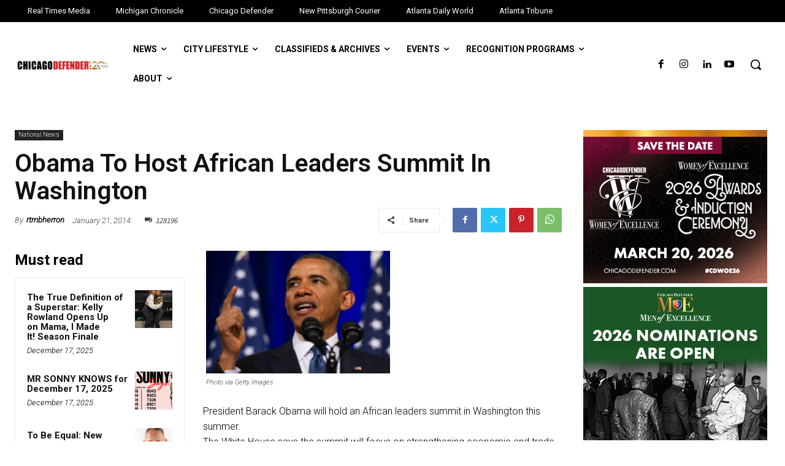

--- FILE ---
content_type: text/html; charset=UTF-8
request_url: https://chicagodefender.com/obama-to-host-african-leaders-summit-in-washington/
body_size: 46118
content:
<!doctype html >
<html lang="en-US">
<head>
    <meta charset="UTF-8" />
    <title>Obama To Host African Leaders Summit In Washington | Chicago Defender</title>
    <meta name="viewport" content="width=device-width, initial-scale=1.0">
    <link rel="pingback" href="https://chicagodefender.com/xmlrpc.php" />
    <meta name='robots' content='index, follow, max-image-preview:large, max-snippet:-1, max-video-preview:-1' />
	<style>img:is([sizes="auto" i], [sizes^="auto," i]) { contain-intrinsic-size: 3000px 1500px }</style>
	
	<!-- This site is optimized with the Yoast SEO Premium plugin v24.5 (Yoast SEO v26.4) - https://yoast.com/wordpress/plugins/seo/ -->
	<link rel="canonical" href="https://chicagodefender.com/obama-to-host-african-leaders-summit-in-washington/" />
	<meta property="og:locale" content="en_US" />
	<meta property="og:type" content="article" />
	<meta property="og:title" content="Obama To Host African Leaders Summit In Washington" />
	<meta property="og:description" content="President Barack Obama will hold an African leaders summit in Washington this summer. The White House says the summit will focus on strengthening economic and trade ties with leaders from one of the world&#8217;s fastest-growing regions. The gathering will also focus on security issues and democracy development on the African continent. The White House says [&hellip;]" />
	<meta property="og:url" content="https://chicagodefender.com/obama-to-host-african-leaders-summit-in-washington/" />
	<meta property="og:site_name" content="Chicago Defender" />
	<meta property="article:published_time" content="2014-01-21T18:47:45+00:00" />
	<meta property="og:image" content="https://chicagodefender.com/wp-content/uploads/sites/4/2014/01/n-obama-large300.jpg?w=300" />
	<meta name="author" content="rtmbherron" />
	<meta name="twitter:card" content="summary_large_image" />
	<meta name="twitter:label1" content="Written by" />
	<meta name="twitter:data1" content="rtmbherron" />
	<meta name="twitter:label2" content="Est. reading time" />
	<meta name="twitter:data2" content="1 minute" />
	<script type="application/ld+json" class="yoast-schema-graph">{"@context":"https://schema.org","@graph":[{"@type":"WebPage","@id":"https://chicagodefender.com/obama-to-host-african-leaders-summit-in-washington/","url":"https://chicagodefender.com/obama-to-host-african-leaders-summit-in-washington/","name":"Obama To Host African Leaders Summit In Washington | Chicago Defender","isPartOf":{"@id":"https://chicagodefender.com/#website"},"primaryImageOfPage":{"@id":"https://chicagodefender.com/obama-to-host-african-leaders-summit-in-washington/#primaryimage"},"image":{"@id":"https://chicagodefender.com/obama-to-host-african-leaders-summit-in-washington/#primaryimage"},"thumbnailUrl":"https://chicagodefender.com/wp-content/uploads/sites/4/2014/01/n-obama-large300.jpg?w=300","datePublished":"2014-01-21T18:47:45+00:00","author":{"@id":"https://chicagodefender.com/#/schema/person/85f8ace0769f141bb6e4b3174181468a"},"breadcrumb":{"@id":"https://chicagodefender.com/obama-to-host-african-leaders-summit-in-washington/#breadcrumb"},"inLanguage":"en-US","potentialAction":[{"@type":"ReadAction","target":["https://chicagodefender.com/obama-to-host-african-leaders-summit-in-washington/"]}]},{"@type":"ImageObject","inLanguage":"en-US","@id":"https://chicagodefender.com/obama-to-host-african-leaders-summit-in-washington/#primaryimage","url":"https://chicagodefender.com/wp-content/uploads/sites/4/2014/01/n-obama-large300.jpg?w=300","contentUrl":"https://chicagodefender.com/wp-content/uploads/sites/4/2014/01/n-obama-large300.jpg?w=300"},{"@type":"BreadcrumbList","@id":"https://chicagodefender.com/obama-to-host-african-leaders-summit-in-washington/#breadcrumb","itemListElement":[{"@type":"ListItem","position":1,"name":"Home","item":"https://chicagodefender.com/"},{"@type":"ListItem","position":2,"name":"Obama To Host African Leaders Summit In Washington"}]},{"@type":"WebSite","@id":"https://chicagodefender.com/#website","url":"https://chicagodefender.com/","name":"Chicago Defender","description":"Powered by Real Times Media","potentialAction":[{"@type":"SearchAction","target":{"@type":"EntryPoint","urlTemplate":"https://chicagodefender.com/?s={search_term_string}"},"query-input":{"@type":"PropertyValueSpecification","valueRequired":true,"valueName":"search_term_string"}}],"inLanguage":"en-US"},{"@type":"Person","@id":"https://chicagodefender.com/#/schema/person/85f8ace0769f141bb6e4b3174181468a","name":"rtmbherron","image":{"@type":"ImageObject","inLanguage":"en-US","@id":"https://chicagodefender.com/#/schema/person/image/","url":"https://secure.gravatar.com/avatar/b2486db156460b91c30d38ac93f662c5?s=96&d=mm&r=g","contentUrl":"https://secure.gravatar.com/avatar/b2486db156460b91c30d38ac93f662c5?s=96&d=mm&r=g","caption":"rtmbherron"},"url":"https://chicagodefender.com/author/rtmbherron/"}]}</script>
	<!-- / Yoast SEO Premium plugin. -->


<link rel='dns-prefetch' href='//chicagodefender.com' />
<link rel='dns-prefetch' href='//fonts.googleapis.com' />
<link rel="alternate" type="application/rss+xml" title="Chicago Defender &raquo; Feed" href="https://chicagodefender.com/feed/" />
<link rel="alternate" type="application/rss+xml" title="Chicago Defender &raquo; Comments Feed" href="https://chicagodefender.com/comments/feed/" />
<link rel="alternate" type="application/rss+xml" title="Chicago Defender &raquo; Obama To Host African Leaders Summit In Washington Comments Feed" href="https://chicagodefender.com/obama-to-host-african-leaders-summit-in-washington/feed/" />
<script type="text/javascript">
/* <![CDATA[ */
window._wpemojiSettings = {"baseUrl":"https:\/\/s.w.org\/images\/core\/emoji\/15.0.3\/72x72\/","ext":".png","svgUrl":"https:\/\/s.w.org\/images\/core\/emoji\/15.0.3\/svg\/","svgExt":".svg","source":{"concatemoji":"https:\/\/chicagodefender.com\/wp-includes\/js\/wp-emoji-release.min.js?ver=6.7.1"}};
/*! This file is auto-generated */
!function(i,n){var o,s,e;function c(e){try{var t={supportTests:e,timestamp:(new Date).valueOf()};sessionStorage.setItem(o,JSON.stringify(t))}catch(e){}}function p(e,t,n){e.clearRect(0,0,e.canvas.width,e.canvas.height),e.fillText(t,0,0);var t=new Uint32Array(e.getImageData(0,0,e.canvas.width,e.canvas.height).data),r=(e.clearRect(0,0,e.canvas.width,e.canvas.height),e.fillText(n,0,0),new Uint32Array(e.getImageData(0,0,e.canvas.width,e.canvas.height).data));return t.every(function(e,t){return e===r[t]})}function u(e,t,n){switch(t){case"flag":return n(e,"\ud83c\udff3\ufe0f\u200d\u26a7\ufe0f","\ud83c\udff3\ufe0f\u200b\u26a7\ufe0f")?!1:!n(e,"\ud83c\uddfa\ud83c\uddf3","\ud83c\uddfa\u200b\ud83c\uddf3")&&!n(e,"\ud83c\udff4\udb40\udc67\udb40\udc62\udb40\udc65\udb40\udc6e\udb40\udc67\udb40\udc7f","\ud83c\udff4\u200b\udb40\udc67\u200b\udb40\udc62\u200b\udb40\udc65\u200b\udb40\udc6e\u200b\udb40\udc67\u200b\udb40\udc7f");case"emoji":return!n(e,"\ud83d\udc26\u200d\u2b1b","\ud83d\udc26\u200b\u2b1b")}return!1}function f(e,t,n){var r="undefined"!=typeof WorkerGlobalScope&&self instanceof WorkerGlobalScope?new OffscreenCanvas(300,150):i.createElement("canvas"),a=r.getContext("2d",{willReadFrequently:!0}),o=(a.textBaseline="top",a.font="600 32px Arial",{});return e.forEach(function(e){o[e]=t(a,e,n)}),o}function t(e){var t=i.createElement("script");t.src=e,t.defer=!0,i.head.appendChild(t)}"undefined"!=typeof Promise&&(o="wpEmojiSettingsSupports",s=["flag","emoji"],n.supports={everything:!0,everythingExceptFlag:!0},e=new Promise(function(e){i.addEventListener("DOMContentLoaded",e,{once:!0})}),new Promise(function(t){var n=function(){try{var e=JSON.parse(sessionStorage.getItem(o));if("object"==typeof e&&"number"==typeof e.timestamp&&(new Date).valueOf()<e.timestamp+604800&&"object"==typeof e.supportTests)return e.supportTests}catch(e){}return null}();if(!n){if("undefined"!=typeof Worker&&"undefined"!=typeof OffscreenCanvas&&"undefined"!=typeof URL&&URL.createObjectURL&&"undefined"!=typeof Blob)try{var e="postMessage("+f.toString()+"("+[JSON.stringify(s),u.toString(),p.toString()].join(",")+"));",r=new Blob([e],{type:"text/javascript"}),a=new Worker(URL.createObjectURL(r),{name:"wpTestEmojiSupports"});return void(a.onmessage=function(e){c(n=e.data),a.terminate(),t(n)})}catch(e){}c(n=f(s,u,p))}t(n)}).then(function(e){for(var t in e)n.supports[t]=e[t],n.supports.everything=n.supports.everything&&n.supports[t],"flag"!==t&&(n.supports.everythingExceptFlag=n.supports.everythingExceptFlag&&n.supports[t]);n.supports.everythingExceptFlag=n.supports.everythingExceptFlag&&!n.supports.flag,n.DOMReady=!1,n.readyCallback=function(){n.DOMReady=!0}}).then(function(){return e}).then(function(){var e;n.supports.everything||(n.readyCallback(),(e=n.source||{}).concatemoji?t(e.concatemoji):e.wpemoji&&e.twemoji&&(t(e.twemoji),t(e.wpemoji)))}))}((window,document),window._wpemojiSettings);
/* ]]> */
</script>
<link rel='stylesheet' id='wpra-lightbox-css' href='https://chicagodefender.com/wp-content/plugins/wp-rss-aggregator/core/css/jquery-colorbox.css?ver=1.4.33' type='text/css' media='all' />
<style id='wp-emoji-styles-inline-css' type='text/css'>

	img.wp-smiley, img.emoji {
		display: inline !important;
		border: none !important;
		box-shadow: none !important;
		height: 1em !important;
		width: 1em !important;
		margin: 0 0.07em !important;
		vertical-align: -0.1em !important;
		background: none !important;
		padding: 0 !important;
	}
</style>
<link rel='stylesheet' id='wp-block-library-css' href='https://chicagodefender.com/wp-includes/css/dist/block-library/style.min.css?ver=6.7.1' type='text/css' media='all' />
<link rel='stylesheet' id='wpra-displays-css' href='https://chicagodefender.com/wp-content/plugins/wp-rss-aggregator/core/css/displays.css?ver=5.0.7' type='text/css' media='all' />
<style id='classic-theme-styles-inline-css' type='text/css'>
/*! This file is auto-generated */
.wp-block-button__link{color:#fff;background-color:#32373c;border-radius:9999px;box-shadow:none;text-decoration:none;padding:calc(.667em + 2px) calc(1.333em + 2px);font-size:1.125em}.wp-block-file__button{background:#32373c;color:#fff;text-decoration:none}
</style>
<style id='global-styles-inline-css' type='text/css'>
:root{--wp--preset--aspect-ratio--square: 1;--wp--preset--aspect-ratio--4-3: 4/3;--wp--preset--aspect-ratio--3-4: 3/4;--wp--preset--aspect-ratio--3-2: 3/2;--wp--preset--aspect-ratio--2-3: 2/3;--wp--preset--aspect-ratio--16-9: 16/9;--wp--preset--aspect-ratio--9-16: 9/16;--wp--preset--color--black: #000000;--wp--preset--color--cyan-bluish-gray: #abb8c3;--wp--preset--color--white: #ffffff;--wp--preset--color--pale-pink: #f78da7;--wp--preset--color--vivid-red: #cf2e2e;--wp--preset--color--luminous-vivid-orange: #ff6900;--wp--preset--color--luminous-vivid-amber: #fcb900;--wp--preset--color--light-green-cyan: #7bdcb5;--wp--preset--color--vivid-green-cyan: #00d084;--wp--preset--color--pale-cyan-blue: #8ed1fc;--wp--preset--color--vivid-cyan-blue: #0693e3;--wp--preset--color--vivid-purple: #9b51e0;--wp--preset--gradient--vivid-cyan-blue-to-vivid-purple: linear-gradient(135deg,rgba(6,147,227,1) 0%,rgb(155,81,224) 100%);--wp--preset--gradient--light-green-cyan-to-vivid-green-cyan: linear-gradient(135deg,rgb(122,220,180) 0%,rgb(0,208,130) 100%);--wp--preset--gradient--luminous-vivid-amber-to-luminous-vivid-orange: linear-gradient(135deg,rgba(252,185,0,1) 0%,rgba(255,105,0,1) 100%);--wp--preset--gradient--luminous-vivid-orange-to-vivid-red: linear-gradient(135deg,rgba(255,105,0,1) 0%,rgb(207,46,46) 100%);--wp--preset--gradient--very-light-gray-to-cyan-bluish-gray: linear-gradient(135deg,rgb(238,238,238) 0%,rgb(169,184,195) 100%);--wp--preset--gradient--cool-to-warm-spectrum: linear-gradient(135deg,rgb(74,234,220) 0%,rgb(151,120,209) 20%,rgb(207,42,186) 40%,rgb(238,44,130) 60%,rgb(251,105,98) 80%,rgb(254,248,76) 100%);--wp--preset--gradient--blush-light-purple: linear-gradient(135deg,rgb(255,206,236) 0%,rgb(152,150,240) 100%);--wp--preset--gradient--blush-bordeaux: linear-gradient(135deg,rgb(254,205,165) 0%,rgb(254,45,45) 50%,rgb(107,0,62) 100%);--wp--preset--gradient--luminous-dusk: linear-gradient(135deg,rgb(255,203,112) 0%,rgb(199,81,192) 50%,rgb(65,88,208) 100%);--wp--preset--gradient--pale-ocean: linear-gradient(135deg,rgb(255,245,203) 0%,rgb(182,227,212) 50%,rgb(51,167,181) 100%);--wp--preset--gradient--electric-grass: linear-gradient(135deg,rgb(202,248,128) 0%,rgb(113,206,126) 100%);--wp--preset--gradient--midnight: linear-gradient(135deg,rgb(2,3,129) 0%,rgb(40,116,252) 100%);--wp--preset--font-size--small: 11px;--wp--preset--font-size--medium: 20px;--wp--preset--font-size--large: 32px;--wp--preset--font-size--x-large: 42px;--wp--preset--font-size--regular: 15px;--wp--preset--font-size--larger: 50px;--wp--preset--spacing--20: 0.44rem;--wp--preset--spacing--30: 0.67rem;--wp--preset--spacing--40: 1rem;--wp--preset--spacing--50: 1.5rem;--wp--preset--spacing--60: 2.25rem;--wp--preset--spacing--70: 3.38rem;--wp--preset--spacing--80: 5.06rem;--wp--preset--shadow--natural: 6px 6px 9px rgba(0, 0, 0, 0.2);--wp--preset--shadow--deep: 12px 12px 50px rgba(0, 0, 0, 0.4);--wp--preset--shadow--sharp: 6px 6px 0px rgba(0, 0, 0, 0.2);--wp--preset--shadow--outlined: 6px 6px 0px -3px rgba(255, 255, 255, 1), 6px 6px rgba(0, 0, 0, 1);--wp--preset--shadow--crisp: 6px 6px 0px rgba(0, 0, 0, 1);}:where(.is-layout-flex){gap: 0.5em;}:where(.is-layout-grid){gap: 0.5em;}body .is-layout-flex{display: flex;}.is-layout-flex{flex-wrap: wrap;align-items: center;}.is-layout-flex > :is(*, div){margin: 0;}body .is-layout-grid{display: grid;}.is-layout-grid > :is(*, div){margin: 0;}:where(.wp-block-columns.is-layout-flex){gap: 2em;}:where(.wp-block-columns.is-layout-grid){gap: 2em;}:where(.wp-block-post-template.is-layout-flex){gap: 1.25em;}:where(.wp-block-post-template.is-layout-grid){gap: 1.25em;}.has-black-color{color: var(--wp--preset--color--black) !important;}.has-cyan-bluish-gray-color{color: var(--wp--preset--color--cyan-bluish-gray) !important;}.has-white-color{color: var(--wp--preset--color--white) !important;}.has-pale-pink-color{color: var(--wp--preset--color--pale-pink) !important;}.has-vivid-red-color{color: var(--wp--preset--color--vivid-red) !important;}.has-luminous-vivid-orange-color{color: var(--wp--preset--color--luminous-vivid-orange) !important;}.has-luminous-vivid-amber-color{color: var(--wp--preset--color--luminous-vivid-amber) !important;}.has-light-green-cyan-color{color: var(--wp--preset--color--light-green-cyan) !important;}.has-vivid-green-cyan-color{color: var(--wp--preset--color--vivid-green-cyan) !important;}.has-pale-cyan-blue-color{color: var(--wp--preset--color--pale-cyan-blue) !important;}.has-vivid-cyan-blue-color{color: var(--wp--preset--color--vivid-cyan-blue) !important;}.has-vivid-purple-color{color: var(--wp--preset--color--vivid-purple) !important;}.has-black-background-color{background-color: var(--wp--preset--color--black) !important;}.has-cyan-bluish-gray-background-color{background-color: var(--wp--preset--color--cyan-bluish-gray) !important;}.has-white-background-color{background-color: var(--wp--preset--color--white) !important;}.has-pale-pink-background-color{background-color: var(--wp--preset--color--pale-pink) !important;}.has-vivid-red-background-color{background-color: var(--wp--preset--color--vivid-red) !important;}.has-luminous-vivid-orange-background-color{background-color: var(--wp--preset--color--luminous-vivid-orange) !important;}.has-luminous-vivid-amber-background-color{background-color: var(--wp--preset--color--luminous-vivid-amber) !important;}.has-light-green-cyan-background-color{background-color: var(--wp--preset--color--light-green-cyan) !important;}.has-vivid-green-cyan-background-color{background-color: var(--wp--preset--color--vivid-green-cyan) !important;}.has-pale-cyan-blue-background-color{background-color: var(--wp--preset--color--pale-cyan-blue) !important;}.has-vivid-cyan-blue-background-color{background-color: var(--wp--preset--color--vivid-cyan-blue) !important;}.has-vivid-purple-background-color{background-color: var(--wp--preset--color--vivid-purple) !important;}.has-black-border-color{border-color: var(--wp--preset--color--black) !important;}.has-cyan-bluish-gray-border-color{border-color: var(--wp--preset--color--cyan-bluish-gray) !important;}.has-white-border-color{border-color: var(--wp--preset--color--white) !important;}.has-pale-pink-border-color{border-color: var(--wp--preset--color--pale-pink) !important;}.has-vivid-red-border-color{border-color: var(--wp--preset--color--vivid-red) !important;}.has-luminous-vivid-orange-border-color{border-color: var(--wp--preset--color--luminous-vivid-orange) !important;}.has-luminous-vivid-amber-border-color{border-color: var(--wp--preset--color--luminous-vivid-amber) !important;}.has-light-green-cyan-border-color{border-color: var(--wp--preset--color--light-green-cyan) !important;}.has-vivid-green-cyan-border-color{border-color: var(--wp--preset--color--vivid-green-cyan) !important;}.has-pale-cyan-blue-border-color{border-color: var(--wp--preset--color--pale-cyan-blue) !important;}.has-vivid-cyan-blue-border-color{border-color: var(--wp--preset--color--vivid-cyan-blue) !important;}.has-vivid-purple-border-color{border-color: var(--wp--preset--color--vivid-purple) !important;}.has-vivid-cyan-blue-to-vivid-purple-gradient-background{background: var(--wp--preset--gradient--vivid-cyan-blue-to-vivid-purple) !important;}.has-light-green-cyan-to-vivid-green-cyan-gradient-background{background: var(--wp--preset--gradient--light-green-cyan-to-vivid-green-cyan) !important;}.has-luminous-vivid-amber-to-luminous-vivid-orange-gradient-background{background: var(--wp--preset--gradient--luminous-vivid-amber-to-luminous-vivid-orange) !important;}.has-luminous-vivid-orange-to-vivid-red-gradient-background{background: var(--wp--preset--gradient--luminous-vivid-orange-to-vivid-red) !important;}.has-very-light-gray-to-cyan-bluish-gray-gradient-background{background: var(--wp--preset--gradient--very-light-gray-to-cyan-bluish-gray) !important;}.has-cool-to-warm-spectrum-gradient-background{background: var(--wp--preset--gradient--cool-to-warm-spectrum) !important;}.has-blush-light-purple-gradient-background{background: var(--wp--preset--gradient--blush-light-purple) !important;}.has-blush-bordeaux-gradient-background{background: var(--wp--preset--gradient--blush-bordeaux) !important;}.has-luminous-dusk-gradient-background{background: var(--wp--preset--gradient--luminous-dusk) !important;}.has-pale-ocean-gradient-background{background: var(--wp--preset--gradient--pale-ocean) !important;}.has-electric-grass-gradient-background{background: var(--wp--preset--gradient--electric-grass) !important;}.has-midnight-gradient-background{background: var(--wp--preset--gradient--midnight) !important;}.has-small-font-size{font-size: var(--wp--preset--font-size--small) !important;}.has-medium-font-size{font-size: var(--wp--preset--font-size--medium) !important;}.has-large-font-size{font-size: var(--wp--preset--font-size--large) !important;}.has-x-large-font-size{font-size: var(--wp--preset--font-size--x-large) !important;}
:where(.wp-block-post-template.is-layout-flex){gap: 1.25em;}:where(.wp-block-post-template.is-layout-grid){gap: 1.25em;}
:where(.wp-block-columns.is-layout-flex){gap: 2em;}:where(.wp-block-columns.is-layout-grid){gap: 2em;}
:root :where(.wp-block-pullquote){font-size: 1.5em;line-height: 1.6;}
</style>
<link rel='stylesheet' id='pmpro_frontend_base-css' href='https://chicagodefender.com/wp-content/plugins/paid-memberships-pro/css/frontend/base.css?ver=3.5.5' type='text/css' media='all' />
<link rel='stylesheet' id='pmpro_frontend_variation_1-css' href='https://chicagodefender.com/wp-content/plugins/paid-memberships-pro/css/frontend/variation_1.css?ver=3.5.5' type='text/css' media='all' />
<link rel='stylesheet' id='woocommerce-layout-css' href='https://chicagodefender.com/wp-content/plugins/woocommerce/assets/css/woocommerce-layout.css?ver=10.3.5' type='text/css' media='all' />
<link rel='stylesheet' id='woocommerce-smallscreen-css' href='https://chicagodefender.com/wp-content/plugins/woocommerce/assets/css/woocommerce-smallscreen.css?ver=10.3.5' type='text/css' media='only screen and (max-width: 768px)' />
<link rel='stylesheet' id='woocommerce-general-css' href='https://chicagodefender.com/wp-content/plugins/woocommerce/assets/css/woocommerce.css?ver=10.3.5' type='text/css' media='all' />
<style id='woocommerce-inline-inline-css' type='text/css'>
.woocommerce form .form-row .required { visibility: visible; }
</style>
<link rel='stylesheet' id='brands-styles-css' href='https://chicagodefender.com/wp-content/plugins/woocommerce/assets/css/brands.css?ver=10.3.5' type='text/css' media='all' />
<link rel='stylesheet' id='front-end-style-css' href='https://chicagodefender.com/wp-content/plugins/wp-analytify-pro/assets/css/frontend_styles.css?ver=2.1.1' type='text/css' media='all' />
<link rel='stylesheet' id='td-plugin-newsletter-css' href='https://chicagodefender.com/wp-content/plugins/td-newsletter/style.css?ver=12.7.3' type='text/css' media='all' />
<link rel='stylesheet' id='td-plugin-multi-purpose-css' href='https://chicagodefender.com/wp-content/plugins/td-composer/td-multi-purpose/style.css?ver=7cd248d7ca13c255207c3f8b916c3f00' type='text/css' media='all' />
<link rel='stylesheet' id='google-fonts-style-css' href='https://fonts.googleapis.com/css?family=Roboto%3A400%2C600%2C700%7CRoboto%3A400%2C600%2C700%7CRoboto%3A400%2C500%2C700%7CSource+Sans+Pro%3A400%7CGelasio%3A400%2C600&#038;display=swap&#038;ver=12.7.3' type='text/css' media='all' />
<link rel='stylesheet' id='tds-front-css' href='https://chicagodefender.com/wp-content/plugins/td-subscription/assets/css/tds-front.css?ver=1.7.3' type='text/css' media='all' />
<link rel='stylesheet' id='td-multipurpose-css' href='https://chicagodefender.com/wp-content/plugins/td-composer/assets/fonts/td-multipurpose/td-multipurpose.css?ver=7cd248d7ca13c255207c3f8b916c3f00' type='text/css' media='all' />
<link rel='stylesheet' id='td-theme-css' href='https://chicagodefender.com/wp-content/themes/Newspaper/style.css?ver=12.7.3' type='text/css' media='all' />
<style id='td-theme-inline-css' type='text/css'>@media (max-width:767px){.td-header-desktop-wrap{display:none}}@media (min-width:767px){.td-header-mobile-wrap{display:none}}</style>
<link rel='stylesheet' id='td-theme-woo-css' href='https://chicagodefender.com/wp-content/themes/Newspaper/style-woocommerce.css?ver=12.7.3' type='text/css' media='all' />
<link rel='stylesheet' id='td-legacy-framework-front-style-css' href='https://chicagodefender.com/wp-content/plugins/td-composer/legacy/Newspaper/assets/css/td_legacy_main.css?ver=7cd248d7ca13c255207c3f8b916c3f00' type='text/css' media='all' />
<link rel='stylesheet' id='td-legacy-framework-woo-style-css' href='https://chicagodefender.com/wp-content/plugins/td-composer/legacy/Newspaper/assets/css/td_legacy_woocommerce.css?ver=6.7.1' type='text/css' media='all' />
<link rel='stylesheet' id='tdb_style_cloud_templates_front-css' href='https://chicagodefender.com/wp-content/plugins/td-cloud-library/assets/css/tdb_main.css?ver=6127d3b6131f900b2e62bb855b13dc3b' type='text/css' media='all' />
<script type="text/javascript" src="https://chicagodefender.com/wp-includes/js/jquery/jquery.min.js?ver=3.7.1" id="jquery-core-js"></script>
<script type="text/javascript" src="https://chicagodefender.com/wp-includes/js/jquery/jquery-migrate.min.js?ver=3.4.1" id="jquery-migrate-js"></script>
<script type="text/javascript" src="https://chicagodefender.com/wp-content/plugins/woocommerce/assets/js/jquery-blockui/jquery.blockUI.min.js?ver=2.7.0-wc.10.3.5" id="wc-jquery-blockui-js" defer="defer" data-wp-strategy="defer"></script>
<script type="text/javascript" id="wc-add-to-cart-js-extra">
/* <![CDATA[ */
var wc_add_to_cart_params = {"ajax_url":"\/wp-admin\/admin-ajax.php","wc_ajax_url":"\/?wc-ajax=%%endpoint%%","i18n_view_cart":"View cart","cart_url":"https:\/\/chicagodefender.com\/cart\/","is_cart":"","cart_redirect_after_add":"no"};
/* ]]> */
</script>
<script type="text/javascript" src="https://chicagodefender.com/wp-content/plugins/woocommerce/assets/js/frontend/add-to-cart.min.js?ver=10.3.5" id="wc-add-to-cart-js" defer="defer" data-wp-strategy="defer"></script>
<script type="text/javascript" src="https://chicagodefender.com/wp-content/plugins/woocommerce/assets/js/js-cookie/js.cookie.min.js?ver=2.1.4-wc.10.3.5" id="wc-js-cookie-js" defer="defer" data-wp-strategy="defer"></script>
<script type="text/javascript" id="woocommerce-js-extra">
/* <![CDATA[ */
var woocommerce_params = {"ajax_url":"\/wp-admin\/admin-ajax.php","wc_ajax_url":"\/?wc-ajax=%%endpoint%%","i18n_password_show":"Show password","i18n_password_hide":"Hide password"};
/* ]]> */
</script>
<script type="text/javascript" src="https://chicagodefender.com/wp-content/plugins/woocommerce/assets/js/frontend/woocommerce.min.js?ver=10.3.5" id="woocommerce-js" defer="defer" data-wp-strategy="defer"></script>
<script type="text/javascript" id="analytify-script-js-extra">
/* <![CDATA[ */
var ajax_object = {"ajax_url":"https:\/\/chicagodefender.com\/wp-admin\/admin-ajax.php"};
/* ]]> */
</script>
<script type="text/javascript" src="https://chicagodefender.com/wp-content/plugins/wp-analytify-pro/assets/js/script.js?ver=2.1.1" id="analytify-script-js"></script>
<link rel="https://api.w.org/" href="https://chicagodefender.com/wp-json/" /><link rel="alternate" title="JSON" type="application/json" href="https://chicagodefender.com/wp-json/wp/v2/posts/88722" /><link rel="EditURI" type="application/rsd+xml" title="RSD" href="https://chicagodefender.com/xmlrpc.php?rsd" />
<meta name="generator" content="WordPress 6.7.1" />
<meta name="generator" content="WooCommerce 10.3.5" />
<link rel='shortlink' href='https://chicagodefender.com/?p=88722' />
<link rel="alternate" title="oEmbed (JSON)" type="application/json+oembed" href="https://chicagodefender.com/wp-json/oembed/1.0/embed?url=https%3A%2F%2Fchicagodefender.com%2Fobama-to-host-african-leaders-summit-in-washington%2F" />
<link rel="alternate" title="oEmbed (XML)" type="text/xml+oembed" href="https://chicagodefender.com/wp-json/oembed/1.0/embed?url=https%3A%2F%2Fchicagodefender.com%2Fobama-to-host-african-leaders-summit-in-washington%2F&#038;format=xml" />
<style id="pmpro_colors">:root {
	--pmpro--color--base: #ffffff;
	--pmpro--color--contrast: #222222;
	--pmpro--color--accent: #0c3d54;
	--pmpro--color--accent--variation: hsl( 199,75%,28.5% );
	--pmpro--color--border--variation: hsl( 0,0%,91% );
}</style><!-- This code is added by Analytify (7.1.3) https://analytify.io/ !-->
			<script>
				(function(i,s,o,g,r,a,m){i['GoogleAnalyticsObject']=r;i[r]=i[r]||function(){
					(i[r].q=i[r].q||[]).push(arguments)},i[r].l=1*new Date();a=s.createElement(o),
					m=s.getElementsByTagName(o)[0];a.async=1;a.src=g;m.parentNode.insertBefore(a,m)
				})

				(window,document,'script','//www.google-analytics.com/analytics.js','ga');
				
					ga('create', 'G-3VBCQWC4J5', 'auto');ga('send', 'pageview');
			</script>

			<!-- This code is added by Analytify (7.1.3) !-->    <script>
        window.tdb_global_vars = {"wpRestUrl":"https:\/\/chicagodefender.com\/wp-json\/","permalinkStructure":"\/%postname%\/"};
        window.tdb_p_autoload_vars = {"isAjax":false,"isAdminBarShowing":false,"autoloadStatus":"off","origPostEditUrl":null};
    </script>
    
    <style id="tdb-global-colors">:root{--mm-custom-color-4:#e53063;--mm-custom-color-5:#f7f9f9;--mm-custom-color-1:#0E223B;--mm-custom-color-2:#d62264;--mm-custom-color-3:#808893}</style>

    
		<noscript><style>.woocommerce-product-gallery{ opacity: 1 !important; }</style></noscript>
	
<!-- JS generated by theme -->

<script type="text/javascript" id="td-generated-header-js">
    
    

	    var tdBlocksArray = []; //here we store all the items for the current page

	    // td_block class - each ajax block uses a object of this class for requests
	    function tdBlock() {
		    this.id = '';
		    this.block_type = 1; //block type id (1-234 etc)
		    this.atts = '';
		    this.td_column_number = '';
		    this.td_current_page = 1; //
		    this.post_count = 0; //from wp
		    this.found_posts = 0; //from wp
		    this.max_num_pages = 0; //from wp
		    this.td_filter_value = ''; //current live filter value
		    this.is_ajax_running = false;
		    this.td_user_action = ''; // load more or infinite loader (used by the animation)
		    this.header_color = '';
		    this.ajax_pagination_infinite_stop = ''; //show load more at page x
	    }

        // td_js_generator - mini detector
        ( function () {
            var htmlTag = document.getElementsByTagName("html")[0];

	        if ( navigator.userAgent.indexOf("MSIE 10.0") > -1 ) {
                htmlTag.className += ' ie10';
            }

            if ( !!navigator.userAgent.match(/Trident.*rv\:11\./) ) {
                htmlTag.className += ' ie11';
            }

	        if ( navigator.userAgent.indexOf("Edge") > -1 ) {
                htmlTag.className += ' ieEdge';
            }

            if ( /(iPad|iPhone|iPod)/g.test(navigator.userAgent) ) {
                htmlTag.className += ' td-md-is-ios';
            }

            var user_agent = navigator.userAgent.toLowerCase();
            if ( user_agent.indexOf("android") > -1 ) {
                htmlTag.className += ' td-md-is-android';
            }

            if ( -1 !== navigator.userAgent.indexOf('Mac OS X')  ) {
                htmlTag.className += ' td-md-is-os-x';
            }

            if ( /chrom(e|ium)/.test(navigator.userAgent.toLowerCase()) ) {
               htmlTag.className += ' td-md-is-chrome';
            }

            if ( -1 !== navigator.userAgent.indexOf('Firefox') ) {
                htmlTag.className += ' td-md-is-firefox';
            }

            if ( -1 !== navigator.userAgent.indexOf('Safari') && -1 === navigator.userAgent.indexOf('Chrome') ) {
                htmlTag.className += ' td-md-is-safari';
            }

            if( -1 !== navigator.userAgent.indexOf('IEMobile') ){
                htmlTag.className += ' td-md-is-iemobile';
            }

        })();

        var tdLocalCache = {};

        ( function () {
            "use strict";

            tdLocalCache = {
                data: {},
                remove: function (resource_id) {
                    delete tdLocalCache.data[resource_id];
                },
                exist: function (resource_id) {
                    return tdLocalCache.data.hasOwnProperty(resource_id) && tdLocalCache.data[resource_id] !== null;
                },
                get: function (resource_id) {
                    return tdLocalCache.data[resource_id];
                },
                set: function (resource_id, cachedData) {
                    tdLocalCache.remove(resource_id);
                    tdLocalCache.data[resource_id] = cachedData;
                }
            };
        })();

    
    
var td_viewport_interval_list=[{"limitBottom":767,"sidebarWidth":228},{"limitBottom":1018,"sidebarWidth":300},{"limitBottom":1140,"sidebarWidth":324}];
var td_animation_stack_effect="type0";
var tds_animation_stack=true;
var td_animation_stack_specific_selectors=".entry-thumb, img, .td-lazy-img";
var td_animation_stack_general_selectors=".td-animation-stack img, .td-animation-stack .entry-thumb, .post img, .td-animation-stack .td-lazy-img";
var tds_show_more_info="Show more info";
var tds_show_less_info="Show less info";
var tdc_is_installed="yes";
var tdc_domain_active=false;
var td_ajax_url="https:\/\/chicagodefender.com\/wp-admin\/admin-ajax.php?td_theme_name=Newspaper&v=12.7.3";
var td_get_template_directory_uri="https:\/\/chicagodefender.com\/wp-content\/plugins\/td-composer\/legacy\/common";
var tds_snap_menu="";
var tds_logo_on_sticky="";
var tds_header_style="";
var td_please_wait="Please wait...";
var td_email_user_pass_incorrect="User or password incorrect!";
var td_email_user_incorrect="Email or username incorrect!";
var td_email_incorrect="Email incorrect!";
var td_user_incorrect="Username incorrect!";
var td_email_user_empty="Email or username empty!";
var td_pass_empty="Pass empty!";
var td_pass_pattern_incorrect="Invalid Pass Pattern!";
var td_retype_pass_incorrect="Retyped Pass incorrect!";
var tds_more_articles_on_post_enable="";
var tds_more_articles_on_post_time_to_wait="";
var tds_more_articles_on_post_pages_distance_from_top=0;
var tds_captcha="";
var tds_theme_color_site_wide="#be1e2d";
var tds_smart_sidebar="";
var tdThemeName="Newspaper";
var tdThemeNameWl="Newspaper";
var td_magnific_popup_translation_tPrev="Previous (Left arrow key)";
var td_magnific_popup_translation_tNext="Next (Right arrow key)";
var td_magnific_popup_translation_tCounter="%curr% of %total%";
var td_magnific_popup_translation_ajax_tError="The content from %url% could not be loaded.";
var td_magnific_popup_translation_image_tError="The image #%curr% could not be loaded.";
var tdBlockNonce="9b9ca4a96f";
var tdMobileMenu="enabled";
var tdMobileSearch="enabled";
var tdDateNamesI18n={"month_names":["January","February","March","April","May","June","July","August","September","October","November","December"],"month_names_short":["Jan","Feb","Mar","Apr","May","Jun","Jul","Aug","Sep","Oct","Nov","Dec"],"day_names":["Sunday","Monday","Tuesday","Wednesday","Thursday","Friday","Saturday"],"day_names_short":["Sun","Mon","Tue","Wed","Thu","Fri","Sat"]};
var td_reset_pass_empty="Please enter a new password before proceeding.";
var td_reset_pass_confirm_empty="Please confirm the new password before proceeding.";
var td_reset_pass_not_matching="Please make sure that the passwords match.";
var tdb_modal_confirm="Save";
var tdb_modal_cancel="Cancel";
var tdb_modal_confirm_alt="Yes";
var tdb_modal_cancel_alt="No";
var td_deploy_mode="deploy";
var td_ad_background_click_link="";
var td_ad_background_click_target="";
</script>


<!-- Header style compiled by theme -->

<style>.td-mobile-content .td-mobile-main-menu>li>a{font-family:Roboto}.td-mobile-content .sub-menu a{font-family:Roboto}#td-mobile-nav,#td-mobile-nav .wpb_button,.td-search-wrap-mob{font-family:Roboto}.td-page-title,.td-category-title-holder .td-page-title{font-family:Roboto}.td-page-content p,.td-page-content li,.td-page-content .td_block_text_with_title,.wpb_text_column p{font-family:Roboto;font-weight:300}.td-page-content h1,.wpb_text_column h1{font-family:Roboto}.td-page-content h2,.wpb_text_column h2{font-family:Roboto}.td-page-content h3,.wpb_text_column h3{font-family:Roboto}.td-page-content h4,.wpb_text_column h4{font-family:Roboto}.td-page-content h5,.wpb_text_column h5{font-family:Roboto}.td-page-content h6,.wpb_text_column h6{font-family:Roboto}body,p{font-family:Roboto;font-weight:300}.white-popup-block:before{background-image:url('https://michiganchronicle.com/wp-content/uploads/sites/2/2025/07/51-1.jpg')}.white-popup-block,.white-popup-block .wpb_button{font-family:Roboto}:root{--td_theme_color:#be1e2d;--td_slider_text:rgba(190,30,45,0.7);--td_mobile_gradient_one_mob:#be1e2d;--td_mobile_gradient_two_mob:rgba(28,24,51,0.9);--td_mobile_text_active_color:#febe2b;--td_default_google_font_1:Roboto;--td_login_hover_background:#febe2b;--td_login_hover_color:#ffffff;--td_login_gradient_one:#be1e2d;--td_login_gradient_two:rgba(28,24,51,0.9)}</style>

<script async src="https://securepubads.g.doubleclick.net/tag/js/gpt.js" crossorigin="anonymous"></script>
<style>
  /* CSS FIX: Prevents empty ad space from showing by ensuring the ad div can fully collapse. */
  /* This overrides any default theme styles that might set a fixed height. */
  #div-gpt-ad-header-ad, 
  #div-gpt-ad-content-ad,
  #div-gpt-ad-sidebar-top-ad,
  #div-gpt-ad-sidebar-bottom-ad,
  #div-gpt-ad-footer-ad {
    /* Critical: Remove height restrictions for GPT collapse to work */
    min-height: 0 !important; 
    height: auto !important;
    /* Optional: Sets universal vertical spacing between ads/content */
    margin: 15px auto; 
    padding: 0;
    line-height: 0;
    overflow: hidden; 
  }
</style>
<script>
  window.googletag = window.googletag || {cmd: []};
  
  googletag.cmd.push(function() {
    
    // --- 1. DEFINE TWO SEPARATE RESPONSIVE SIZE MAPPINGS ---
    
    // Mapping for Header, Content, and Footer (Excludes 300x250 on large screens)
    var main_mapping = googletag.sizeMapping()
      .addSize([1024, 0], [[970, 250], [970, 90], [728, 90]]) 
      .addSize([768, 0], [[728, 90], [300, 250]]) 
      .addSize([0, 0], [[320, 100], [320, 50], [300, 250]])
      .build();
      
    // Mapping for Sidebars (Only vertical/square ads on Desktop/Tablet)
    var sidebar_mapping = googletag.sizeMapping()
      .addSize([1024, 0], [[300, 600], [300, 250], [160, 600]]) 
      .addSize([768, 0], [[300, 250]]) 
      .addSize([0, 0], [[320, 100], [320, 50], [300, 250]])
      .build();
    

    // --- 2. DEFINE THE 5 UNIQUE SLOTS AND APPLY THE COLLAPSE FIX ---
    var path = '/22496978545/chicago-defender'; // AD UNIT PATH
    var fallbackSizes = [[728, 90], [320, 50], [300, 250]]; 
    
    // setCollapseEmptyDiv(true, true) = Collapsed by default, expanded only if filled.
    
    // 1. Header Ad Slot (Main Mapping)
    googletag.defineSlot(path, fallbackSizes, 'div-gpt-ad-header-ad')
      .defineSizeMapping(main_mapping)
      .setCollapseEmptyDiv(true, true) 
      .addService(googletag.pubads());
    
    // 2. Inside Content Ad Slot (Main Mapping)
    googletag.defineSlot(path, fallbackSizes, 'div-gpt-ad-content-ad')
      .defineSizeMapping(main_mapping)
      .setCollapseEmptyDiv(true, true) 
      .addService(googletag.pubads());
      
    // 3. Sidebar Top Ad Slot (Sidebar Mapping)
    googletag.defineSlot(path, fallbackSizes, 'div-gpt-ad-sidebar-top-ad')
      .defineSizeMapping(sidebar_mapping)
      .setCollapseEmptyDiv(true, true)
      .addService(googletag.pubads());
    
    // 4. Sidebar Bottom Ad Slot (Sidebar Mapping)
    googletag.defineSlot(path, fallbackSizes, 'div-gpt-ad-sidebar-bottom-ad')
      .defineSizeMapping(sidebar_mapping)
      .setCollapseEmptyDiv(true, true)
      .addService(googletag.pubads());
      
    // 5. Footer Ad Slot (Main Mapping)
    googletag.defineSlot(path, fallbackSizes, 'div-gpt-ad-footer-ad')
      .defineSizeMapping(main_mapping)
      .setCollapseEmptyDiv(true, true)
      .addService(googletag.pubads());
      
    
    googletag.pubads().enableSingleRequest();
    googletag.enableServices();
  });
</script><link rel="icon" href="https://chicagodefender.com/wp-content/uploads/sites/4/2013/10/cropped-thechicagodefender_icon-32x32.jpg" sizes="32x32" />
<link rel="icon" href="https://chicagodefender.com/wp-content/uploads/sites/4/2013/10/cropped-thechicagodefender_icon-192x192.jpg" sizes="192x192" />
<link rel="apple-touch-icon" href="https://chicagodefender.com/wp-content/uploads/sites/4/2013/10/cropped-thechicagodefender_icon-180x180.jpg" />
<meta name="msapplication-TileImage" content="https://chicagodefender.com/wp-content/uploads/sites/4/2013/10/cropped-thechicagodefender_icon-270x270.jpg" />
		<style type="text/css" id="wp-custom-css">
			
@import url('https://fonts.googleapis.com/css2?family=Roboto:ital,wght@0,300;1,300&display=swap');


.td-subcat-filter .td-subcat-list a, .td-subcat-filter .td-subcat-dropdown span{
font-size:16px;
    color: #000000;
    font-weight: bold;
}
 		</style>
		
<!-- Button style compiled by theme -->

<style>.tdm-btn-style1{background-color:#be1e2d}.tdm-btn-style2:before{border-color:#be1e2d}.tdm-btn-style2{color:#be1e2d}.tdm-btn-style3{-webkit-box-shadow:0 2px 16px #be1e2d;-moz-box-shadow:0 2px 16px #be1e2d;box-shadow:0 2px 16px #be1e2d}.tdm-btn-style3:hover{-webkit-box-shadow:0 4px 26px #be1e2d;-moz-box-shadow:0 4px 26px #be1e2d;box-shadow:0 4px 26px #be1e2d}</style>

	<style id="tdw-css-placeholder"></style></head>

<body class="pmpro-variation_1 post-template-default single single-post postid-88722 single-format-standard theme-Newspaper pmpro-body-has-access woocommerce-no-js obama-to-host-african-leaders-summit-in-washington global-block-template-1 tdb_template_616913 tdb-template  tdc-header-template  tdc-footer-template td-animation-stack-type0 td-full-layout" itemscope="itemscope" itemtype="https://schema.org/WebPage">

    <div class="td-scroll-up" data-style="style1"><i class="td-icon-menu-up"></i></div>
    <div class="td-menu-background" style="visibility:hidden"></div>
<div id="td-mobile-nav" style="visibility:hidden">
    <div class="td-mobile-container">
        <!-- mobile menu top section -->
        <div class="td-menu-socials-wrap">
            <!-- socials -->
            <div class="td-menu-socials">
                
        <span class="td-social-icon-wrap">
            <a target="_blank" href="https://www.facebook.com/TheChicagoDefender/" title="Facebook">
                <i class="td-icon-font td-icon-facebook"></i>
                <span style="display: none">Facebook</span>
            </a>
        </span>
        <span class="td-social-icon-wrap">
            <a target="_blank" href="https://www.instagram.com/chicagodefender/?hl=en" title="Instagram">
                <i class="td-icon-font td-icon-instagram"></i>
                <span style="display: none">Instagram</span>
            </a>
        </span>
        <span class="td-social-icon-wrap">
            <a target="_blank" href="https://www.linkedin.com/company/chicago-defender-publishing-co" title="Linkedin">
                <i class="td-icon-font td-icon-linkedin"></i>
                <span style="display: none">Linkedin</span>
            </a>
        </span>
        <span class="td-social-icon-wrap">
            <a target="_blank" href="https://www.youtube.com/@chicagodefender6766" title="Youtube">
                <i class="td-icon-font td-icon-youtube"></i>
                <span style="display: none">Youtube</span>
            </a>
        </span>            </div>
            <!-- close button -->
            <div class="td-mobile-close">
                <span><i class="td-icon-close-mobile"></i></span>
            </div>
        </div>

        <!-- login section -->
        
        <!-- menu section -->
        <div class="td-mobile-content">
            <div class="menu-mc-main-new-menu-container"><ul id="menu-mc-main-new-menu-1" class="td-mobile-main-menu"><li class="menu-item menu-item-type-custom menu-item-object-custom menu-item-has-children menu-item-first menu-item-617006"><a href="#">News<i class="td-icon-menu-right td-element-after"></i></a>
<ul class="sub-menu">
	<li class="menu-item menu-item-type-custom menu-item-object-custom menu-item-617018"><a href="/category/news/city/">City</a></li>
	<li class="menu-item menu-item-type-custom menu-item-object-custom menu-item-617013"><a href="/category/roots/community/">Community</a></li>
	<li class="menu-item menu-item-type-custom menu-item-object-custom menu-item-617014"><a href="/category/metro/">Metro</a></li>
	<li class="menu-item menu-item-type-custom menu-item-object-custom menu-item-617015"><a href="/category/c189-breaking-news/">Breaking News</a></li>
	<li class="menu-item menu-item-type-custom menu-item-object-custom menu-item-617019"><a href="/category/news/entertainment/">Entertainment</a></li>
	<li class="menu-item menu-item-type-custom menu-item-object-custom menu-item-617024"><a href="/category/c106-business/">Business</a></li>
	<li class="menu-item menu-item-type-custom menu-item-object-custom menu-item-617020"><a href="/category/c97-sports/">Sports</a></li>
	<li class="menu-item menu-item-type-custom menu-item-object-custom menu-item-617017"><a href="/category/c149-politics/">Politics</a></li>
	<li class="menu-item menu-item-type-custom menu-item-object-custom menu-item-617021"><a href="/category/education/">Education</a></li>
	<li class="menu-item menu-item-type-custom menu-item-object-custom menu-item-617022"><a href="/category/c106-business/finance/">Finance</a></li>
	<li class="menu-item menu-item-type-custom menu-item-object-custom menu-item-617023"><a href="/category/news/national-news/">National News</a></li>
</ul>
</li>
<li class="menu-item menu-item-type-custom menu-item-object-custom menu-item-has-children menu-item-617007"><a href="#">City Lifestyle<i class="td-icon-menu-right td-element-after"></i></a>
<ul class="sub-menu">
	<li class="menu-item menu-item-type-custom menu-item-object-custom menu-item-617025"><a href="/category/lets-talk-excellence/">Let’s Talk Excellence</a></li>
	<li class="menu-item menu-item-type-custom menu-item-object-custom menu-item-617026"><a href="/category/cp-around-town/">CP Around Town</a></li>
	<li class="menu-item menu-item-type-custom menu-item-object-custom menu-item-622511"><a href="/category/art-and-culture/">Arts and Culture</a></li>
	<li class="menu-item menu-item-type-custom menu-item-object-custom menu-item-617027"><a href="/category/c99-culture/fashion-2/">Fashion</a></li>
	<li class="menu-item menu-item-type-custom menu-item-object-custom menu-item-617028"><a href="/category/news/entertainment/">Entertainment</a></li>
	<li class="menu-item menu-item-type-custom menu-item-object-custom menu-item-617029"><a href="/category/c105-health/">Health</a></li>
	<li class="menu-item menu-item-type-custom menu-item-object-custom menu-item-617030"><a href="/category/city-life-style/c200-lifestyle/c204-food/">Food</a></li>
	<li class="menu-item menu-item-type-custom menu-item-object-custom menu-item-617031"><a href="/category/c102-faith/">Faith</a></li>
</ul>
</li>
<li class="menu-item menu-item-type-custom menu-item-object-custom menu-item-has-children menu-item-617047"><a href="#">Classifieds &#038; Archives<i class="td-icon-menu-right td-element-after"></i></a>
<ul class="sub-menu">
	<li class="menu-item menu-item-type-custom menu-item-object-custom menu-item-622512"><a href="/archives-permissions/">Archives &#038; Permissions</a></li>
	<li class="menu-item menu-item-type-custom menu-item-object-custom menu-item-617071"><a target="_blank" href="/category/classifieds/">Classifieds</a></li>
	<li class="menu-item menu-item-type-custom menu-item-object-custom menu-item-617048"><a href="/category/resources/public-notice/">Public Notice</a></li>
	<li class="menu-item menu-item-type-custom menu-item-object-custom menu-item-617049"><a href="/category/resources/legal-notice/">Legal Notice</a></li>
	<li class="menu-item menu-item-type-custom menu-item-object-custom menu-item-622509"><a href="/category/resources/mr-sonny-knows/">Mr. Sonny Knows</a></li>
	<li class="menu-item menu-item-type-custom menu-item-object-custom menu-item-622510"><a href="/category/resources/obituaries/">Obituaries</a></li>
</ul>
</li>
<li class="menu-item menu-item-type-custom menu-item-object-custom menu-item-has-children menu-item-617008"><a href="#">Events<i class="td-icon-menu-right td-element-after"></i></a>
<ul class="sub-menu">
	<li class="menu-item menu-item-type-custom menu-item-object-custom menu-item-617039"><a href="#">2025 Women of Excellence</a></li>
	<li class="menu-item menu-item-type-custom menu-item-object-custom menu-item-617040"><a href="#">2025 Men of Excellence</a></li>
</ul>
</li>
<li class="menu-item menu-item-type-custom menu-item-object-custom menu-item-has-children menu-item-623175"><a href="#">Recognition Programs<i class="td-icon-menu-right td-element-after"></i></a>
<ul class="sub-menu">
	<li class="menu-item menu-item-type-custom menu-item-object-custom menu-item-623176"><a href="https://chicagodefender.com/applause2025/">Applause</a></li>
</ul>
</li>
<li class="menu-item menu-item-type-custom menu-item-object-custom menu-item-has-children menu-item-617012"><a href="#">About<i class="td-icon-menu-right td-element-after"></i></a>
<ul class="sub-menu">
	<li class="menu-item menu-item-type-custom menu-item-object-custom menu-item-617063"><a href="/about-us/">About Us</a></li>
	<li class="menu-item menu-item-type-custom menu-item-object-custom menu-item-617065"><a href="/advertise-with-us/">Advertise</a></li>
	<li class="menu-item menu-item-type-custom menu-item-object-custom menu-item-617066"><a href="https://shoprealtimesmedia.com/shop/chicago-defender-shop/chicago-defender-sub/">Subscribe</a></li>
	<li class="menu-item menu-item-type-custom menu-item-object-custom menu-item-617064"><a href="/contact/">Contact Us</a></li>
</ul>
</li>
</ul></div>        </div>
    </div>

    <!-- register/login section -->
    </div><div class="td-search-background" style="visibility:hidden"></div>
<div class="td-search-wrap-mob" style="visibility:hidden">
	<div class="td-drop-down-search">
		<form method="get" class="td-search-form" action="https://chicagodefender.com/">
			<!-- close button -->
			<div class="td-search-close">
				<span><i class="td-icon-close-mobile"></i></span>
			</div>
			<div role="search" class="td-search-input">
				<span>Search</span>
				<input id="td-header-search-mob" type="text" value="" name="s" autocomplete="off" />
			</div>
		</form>
		<div id="td-aj-search-mob" class="td-ajax-search-flex"></div>
	</div>
</div>
    <div id="td-outer-wrap" class="td-theme-wrap">

                    <div class="td-header-template-wrap" style="position: relative">
                                <div class="td-header-mobile-wrap ">
                    <div id="tdi_1" class="tdc-zone"><div class="tdc_zone tdi_2  wpb_row td-pb-row tdc-element-style"  >
<style scoped>.tdi_2{min-height:0}.tdi_2>.td-element-style:after{content:''!important;width:100%!important;height:100%!important;position:absolute!important;top:0!important;left:0!important;z-index:0!important;display:block!important;background-color:#ffffff!important}.td-header-mobile-wrap{position:relative;width:100%}@media (max-width:767px){.tdi_2:before{content:'';display:block;width:100vw;height:100%;position:absolute;left:50%;transform:translateX(-50%);box-shadow:0px 2px 4px 0px rgba(0,0,0,0.06);z-index:20;pointer-events:none}@media (max-width:767px){.tdi_2:before{width:100%}}}</style>
<div class="tdi_1_rand_style td-element-style" ></div><div id="tdi_3" class="tdc-row"><div class="vc_row tdi_4  wpb_row td-pb-row" >
<style scoped>.tdi_4,.tdi_4 .tdc-columns{min-height:0}.tdi_4,.tdi_4 .tdc-columns{display:block}.tdi_4 .tdc-columns{width:100%}.tdi_4:before,.tdi_4:after{display:table}</style><div class="vc_column tdi_6  wpb_column vc_column_container tdc-column td-pb-span12">
<style scoped>.tdi_6{vertical-align:baseline}.tdi_6>.wpb_wrapper,.tdi_6>.wpb_wrapper>.tdc-elements{display:block}.tdi_6>.wpb_wrapper>.tdc-elements{width:100%}.tdi_6>.wpb_wrapper>.vc_row_inner{width:auto}.tdi_6>.wpb_wrapper{width:auto;height:auto}</style><div class="wpb_wrapper" ><div class="td_block_wrap tdb_header_logo tdi_7 td-pb-border-top td_block_template_1 tdb-header-align"  data-td-block-uid="tdi_7" >
<style>@media (max-width:767px){.tdi_7{padding-top:10px!important}}</style>
<style>.tdb-header-align{vertical-align:middle}.tdb_header_logo{margin-bottom:0;clear:none}.tdb_header_logo .tdb-logo-a,.tdb_header_logo h1{display:flex;pointer-events:auto;align-items:flex-start}.tdb_header_logo h1{margin:0;line-height:0}.tdb_header_logo .tdb-logo-img-wrap img{display:block}.tdb_header_logo .tdb-logo-svg-wrap+.tdb-logo-img-wrap{display:none}.tdb_header_logo .tdb-logo-svg-wrap svg{width:50px;display:block;transition:fill .3s ease}.tdb_header_logo .tdb-logo-text-wrap{display:flex}.tdb_header_logo .tdb-logo-text-title,.tdb_header_logo .tdb-logo-text-tagline{-webkit-transition:all 0.2s ease;transition:all 0.2s ease}.tdb_header_logo .tdb-logo-text-title{background-size:cover;background-position:center center;font-size:75px;font-family:serif;line-height:1.1;color:#222;white-space:nowrap}.tdb_header_logo .tdb-logo-text-tagline{margin-top:2px;font-size:12px;font-family:serif;letter-spacing:1.8px;line-height:1;color:#767676}.tdb_header_logo .tdb-logo-icon{position:relative;font-size:46px;color:#000}.tdb_header_logo .tdb-logo-icon-svg{line-height:0}.tdb_header_logo .tdb-logo-icon-svg svg{width:46px;height:auto}.tdb_header_logo .tdb-logo-icon-svg svg,.tdb_header_logo .tdb-logo-icon-svg svg *{fill:#000}.tdi_7{display:inline-block}.tdi_7 .tdb-logo-a,.tdi_7 h1{flex-direction:row;align-items:center;justify-content:flex-start}.tdi_7 .tdb-logo-svg-wrap{display:block}.tdi_7 .tdb-logo-svg-wrap+.tdb-logo-img-wrap{display:none}.tdi_7 .tdb-logo-img-wrap{display:block}.tdi_7 .tdb-logo-text-tagline{margin-top:2px;margin-left:0;display:block}.tdi_7 .tdb-logo-text-wrap{flex-direction:column;align-items:flex-start}.tdi_7 .tdb-logo-icon{top:0px;display:block}.tdi_7 .tdb-logo-text-title{text-transform:uppercase!important;}@media (max-width:767px){.tdb_header_logo .tdb-logo-text-title{font-size:36px}}@media (max-width:767px){.tdb_header_logo .tdb-logo-text-tagline{font-size:11px}}@media (max-width:767px){.tdi_7 .tdb-logo-img{max-width:200px}.tdi_7 .tdb-logo-text-title{display:none;font-size:24px!important;line-height:48px!important;font-weight:600!important;}}</style><div class="tdb-block-inner td-fix-index"><a class="tdb-logo-a" href="https://chicagodefender.com/"><span class="tdb-logo-img-wrap"><img class="tdb-logo-img td-retina-data" data-retina="https://chicagodefender.com/wp-content/uploads/sites/4/2025/10/CD-anniv-logo-1.png" src="https://chicagodefender.com/wp-content/uploads/sites/4/2025/10/CD-anniv-logo-1.png" alt="Logo"  title=""  width="800" height="125" /></span><span class="tdb-logo-text-wrap"><span class="tdb-logo-text-title">Pulses PRO</span></span></a></div></div> <!-- ./block --><div class="td_block_wrap tdb_mobile_menu tdi_8 td-pb-border-top td_block_template_1 tdb-header-align"  data-td-block-uid="tdi_8" >
<style>@media (max-width:767px){.tdi_8{margin-right:-15px!important}}</style>
<style>.tdb_mobile_menu{margin-bottom:0;clear:none}.tdb_mobile_menu a{display:inline-block!important;position:relative;text-align:center;color:var(--td_theme_color,#4db2ec)}.tdb_mobile_menu a>span{display:flex;align-items:center;justify-content:center}.tdb_mobile_menu svg{height:auto}.tdb_mobile_menu svg,.tdb_mobile_menu svg *{fill:var(--td_theme_color,#4db2ec)}#tdc-live-iframe .tdb_mobile_menu a{pointer-events:none}.td-menu-mob-open-menu{overflow:hidden}.td-menu-mob-open-menu #td-outer-wrap{position:static}.tdi_8{float:right;clear:none}.tdi_8 .tdb-mobile-menu-button i{font-size:27px;width:54px;height:54px;line-height:54px}.tdi_8 .tdb-mobile-menu-button svg{width:27px}.tdi_8 .tdb-mobile-menu-button .tdb-mobile-menu-icon-svg{width:54px;height:54px}.tdi_8 .tdb-mobile-menu-button{color:#000000}.tdi_8 .tdb-mobile-menu-button svg,.tdi_8 .tdb-mobile-menu-button svg *{fill:#000000}@media (max-width:767px){.tdi_8 .tdb-mobile-menu-button i{width:48.6px;height:48.6px;line-height:48.6px}.tdi_8 .tdb-mobile-menu-button .tdb-mobile-menu-icon-svg{width:48.6px;height:48.6px}}</style><div class="tdb-block-inner td-fix-index"><span class="tdb-mobile-menu-button"><i class="tdb-mobile-menu-icon td-icon-mobile"></i></span></div></div> <!-- ./block --><div class="td_block_wrap tdb_mobile_search tdi_9 td-pb-border-top td_block_template_1 tdb-header-align"  data-td-block-uid="tdi_9" >
<style>@media (max-width:767px){.tdi_9{margin-right:-5px!important}}</style>
<style>.tdb_mobile_search{margin-bottom:0;clear:none}.tdb_mobile_search a{display:inline-block!important;position:relative;text-align:center;color:var(--td_theme_color,#4db2ec)}.tdb_mobile_search a>span{display:flex;align-items:center;justify-content:center}.tdb_mobile_search svg{height:auto}.tdb_mobile_search svg,.tdb_mobile_search svg *{fill:var(--td_theme_color,#4db2ec)}#tdc-live-iframe .tdb_mobile_search a{pointer-events:none}.td-search-opened{overflow:hidden}.td-search-opened #td-outer-wrap{position:static}.td-search-opened .td-search-wrap-mob{position:fixed;height:calc(100% + 1px)}.td-search-opened .td-drop-down-search{height:calc(100% + 1px);overflow-y:scroll;overflow-x:hidden}.tdi_9{float:right;clear:none}.tdi_9 .tdb-header-search-button-mob i{font-size:22px;width:55px;height:55px;line-height:55px}.tdi_9 .tdb-header-search-button-mob svg{width:22px}.tdi_9 .tdb-header-search-button-mob .tdb-mobile-search-icon-svg{width:55px;height:55px;display:flex;justify-content:center}.tdi_9 .tdb-header-search-button-mob{color:#000000}.tdi_9 .tdb-header-search-button-mob svg,.tdi_9 .tdb-header-search-button-mob svg *{fill:#000000}.td-search-wrap-mob .td-module-exclusive .td-module-title a:before{display:inline-block}@media (min-width:1019px) and (max-width:1140px){}@media (min-width:768px) and (max-width:1018px){}@media (max-width:767px){.tdi_9 .tdb-header-search-button-mob i{width:48.4px;height:48.4px;line-height:48.4px}.tdi_9 .tdb-header-search-button-mob .tdb-mobile-search-icon-svg{width:48.4px;height:48.4px;display:flex;justify-content:center}}</style><div class="tdb-block-inner td-fix-index"><span class="tdb-header-search-button-mob dropdown-toggle" data-toggle="dropdown"><i class="tdb-mobile-search-icon td-icon-search"></i></span></div></div> <!-- ./block --></div></div></div></div></div></div>                </div>
                
                    <div class="td-header-mobile-sticky-wrap tdc-zone-sticky-invisible tdc-zone-sticky-inactive" style="display: none">
                        <div id="tdi_10" class="tdc-zone"><div class="tdc_zone tdi_11  wpb_row td-pb-row" data-sticky-offset="0" >
<style scoped>.tdi_11{min-height:0}.td-header-mobile-sticky-wrap.td-header-active{opacity:1}.td-header-mobile-sticky-wrap{-webkit-transition:all 0.3s ease-in-out;-moz-transition:all 0.3s ease-in-out;-o-transition:all 0.3s ease-in-out;transition:all 0.3s ease-in-out}@media (max-width:767px){.tdi_11:before{content:'';display:block;width:100vw;height:100%;position:absolute;left:50%;transform:translateX(-50%);box-shadow:0px 2px 4px 0px rgba(0,0,0,0.06);z-index:20;pointer-events:none}.td-header-mobile-sticky-wrap{transform:translateY(-120%);-webkit-transform:translateY(-120%);-moz-transform:translateY(-120%);-ms-transform:translateY(-120%);-o-transform:translateY(-120%)}.td-header-mobile-sticky-wrap.td-header-active{transform:translateY(0);-webkit-transform:translateY(0);-moz-transform:translateY(0);-ms-transform:translateY(0);-o-transform:translateY(0)}@media (max-width:767px){.tdi_11:before{width:100%}}}</style><div id="tdi_12" class="tdc-row"><div class="vc_row tdi_13  wpb_row td-pb-row tdc-element-style" >
<style scoped>.tdi_13,.tdi_13 .tdc-columns{min-height:0}.tdi_13>.td-element-style:after{content:''!important;width:100%!important;height:100%!important;position:absolute!important;top:0!important;left:0!important;z-index:0!important;display:block!important;background-color:#ffffff!important}.tdi_13,.tdi_13 .tdc-columns{display:block}.tdi_13 .tdc-columns{width:100%}.tdi_13:before,.tdi_13:after{display:table}@media (max-width:767px){.tdi_13{display:none!important}}</style>
<div class="tdi_12_rand_style td-element-style" ></div><div class="vc_column tdi_15  wpb_column vc_column_container tdc-column td-pb-span12">
<style scoped>.tdi_15{vertical-align:baseline}.tdi_15>.wpb_wrapper,.tdi_15>.wpb_wrapper>.tdc-elements{display:block}.tdi_15>.wpb_wrapper>.tdc-elements{width:100%}.tdi_15>.wpb_wrapper>.vc_row_inner{width:auto}.tdi_15>.wpb_wrapper{width:auto;height:auto}</style><div class="wpb_wrapper" ><div class="td_block_wrap tdb_header_logo tdi_16 td-pb-border-top td_block_template_1 tdb-header-align"  data-td-block-uid="tdi_16" >
<style>@media (max-width:767px){.tdi_16{padding-top:10px!important}}</style>
<style>.tdi_16{display:inline-block}.tdi_16 .tdb-logo-a,.tdi_16 h1{flex-direction:row;align-items:center;justify-content:flex-start}.tdi_16 .tdb-logo-svg-wrap{display:block}.tdi_16 .tdb-logo-svg-wrap+.tdb-logo-img-wrap{display:none}.tdi_16 .tdb-logo-img-wrap{display:block}.tdi_16 .tdb-logo-text-tagline{margin-top:2px;margin-left:0;display:block}.tdi_16 .tdb-logo-text-wrap{flex-direction:column;align-items:flex-start}.tdi_16 .tdb-logo-icon{top:0px;display:block}.tdi_16 .tdb-logo-text-title{text-transform:uppercase!important;}@media (max-width:767px){.tdi_16 .tdb-logo-img{max-width:150px}.tdi_16 .tdb-logo-text-title{display:none;font-size:24px!important;line-height:48px!important;font-weight:600!important;}}</style><div class="tdb-block-inner td-fix-index"><a class="tdb-logo-a" href="https://chicagodefender.com/"><span class="tdb-logo-text-wrap"><span class="tdb-logo-text-title">Pulses PRO</span></span></a></div></div> <!-- ./block --><div class="td_block_wrap tdb_mobile_menu tdi_17 td-pb-border-top td_block_template_1 tdb-header-align"  data-td-block-uid="tdi_17" >
<style>@media (max-width:767px){.tdi_17{margin-right:-15px!important}}</style>
<style>.tdi_17{float:right;clear:none}.tdi_17 .tdb-mobile-menu-button i{font-size:27px;width:54px;height:54px;line-height:54px}.tdi_17 .tdb-mobile-menu-button svg{width:27px}.tdi_17 .tdb-mobile-menu-button .tdb-mobile-menu-icon-svg{width:54px;height:54px}.tdi_17 .tdb-mobile-menu-button{color:#000000}.tdi_17 .tdb-mobile-menu-button svg,.tdi_17 .tdb-mobile-menu-button svg *{fill:#000000}@media (max-width:767px){.tdi_17 .tdb-mobile-menu-button i{width:48.6px;height:48.6px;line-height:48.6px}.tdi_17 .tdb-mobile-menu-button .tdb-mobile-menu-icon-svg{width:48.6px;height:48.6px}}</style><div class="tdb-block-inner td-fix-index"><span class="tdb-mobile-menu-button"><i class="tdb-mobile-menu-icon td-icon-mobile"></i></span></div></div> <!-- ./block --><div class="td_block_wrap tdb_mobile_search tdi_18 td-pb-border-top td_block_template_1 tdb-header-align"  data-td-block-uid="tdi_18" >
<style>@media (max-width:767px){.tdi_18{margin-right:-5px!important}}</style>
<style>.tdi_18{float:right;clear:none}.tdi_18 .tdb-header-search-button-mob i{font-size:22px;width:55px;height:55px;line-height:55px}.tdi_18 .tdb-header-search-button-mob svg{width:22px}.tdi_18 .tdb-header-search-button-mob .tdb-mobile-search-icon-svg{width:55px;height:55px;display:flex;justify-content:center}.tdi_18 .tdb-header-search-button-mob{color:#000000}.tdi_18 .tdb-header-search-button-mob svg,.tdi_18 .tdb-header-search-button-mob svg *{fill:#000000}.td-search-wrap-mob .td-module-exclusive .td-module-title a:before{display:inline-block}@media (min-width:1019px) and (max-width:1140px){}@media (min-width:768px) and (max-width:1018px){}@media (max-width:767px){.tdi_18 .tdb-header-search-button-mob i{width:48.4px;height:48.4px;line-height:48.4px}.tdi_18 .tdb-header-search-button-mob .tdb-mobile-search-icon-svg{width:48.4px;height:48.4px;display:flex;justify-content:center}}</style><div class="tdb-block-inner td-fix-index"><span class="tdb-header-search-button-mob dropdown-toggle" data-toggle="dropdown"><i class="tdb-mobile-search-icon td-icon-search"></i></span></div></div> <!-- ./block --></div></div></div></div></div></div>                    </div>

                
                <div class="td-header-desktop-wrap ">
                    <div id="tdi_19" class="tdc-zone"><div class="tdc_zone tdi_20  wpb_row td-pb-row tdc-element-style"  >
<style scoped>.tdi_20{min-height:0}.tdi_20>.td-element-style:after{content:''!important;width:100%!important;height:100%!important;position:absolute!important;top:0!important;left:0!important;z-index:0!important;display:block!important;background-color:#ffffff!important}.td-header-desktop-wrap{position:relative}</style>
<div class="tdi_19_rand_style td-element-style" ></div><div id="tdi_21" class="tdc-row stretch_row_1600 td-stretch-content"><div class="vc_row tdi_22  wpb_row td-pb-row tdc-element-style" >
<style scoped>.tdi_22,.tdi_22 .tdc-columns{min-height:0}.tdi_22>.td-element-style:after{content:''!important;width:100%!important;height:100%!important;position:absolute!important;top:0!important;left:0!important;z-index:0!important;display:block!important;background-color:#000000}.tdi_22,.tdi_22 .tdc-columns{display:block}.tdi_22 .tdc-columns{width:100%}.tdi_22:before,.tdi_22:after{display:table}@media (min-width:768px){.tdi_22{margin-left:-10px;margin-right:-10px}.tdi_22 .tdc-row-video-background-error,.tdi_22>.vc_column,.tdi_22>.tdc-columns>.vc_column{padding-left:10px;padding-right:10px}}.tdi_22{padding-top:5px!important;padding-bottom:5px!important}.tdi_22 .td_block_wrap{text-align:left}</style>
<div class="tdi_21_rand_style td-element-style" ></div><div class="vc_column tdi_24  wpb_column vc_column_container tdc-column td-pb-span12">
<style scoped>.tdi_24{vertical-align:baseline}.tdi_24>.wpb_wrapper,.tdi_24>.wpb_wrapper>.tdc-elements{display:block}.tdi_24>.wpb_wrapper>.tdc-elements{width:100%}.tdi_24>.wpb_wrapper>.vc_row_inner{width:auto}.tdi_24>.wpb_wrapper{width:auto;height:auto}</style><div class="wpb_wrapper" ><div class="td_block_wrap tdb_mobile_horiz_menu tdi_25 td-pb-border-top td_block_template_1 tdb-header-align"  data-td-block-uid="tdi_25"  style=" z-index: 999;">
<style>.tdb_mobile_horiz_menu{margin-bottom:0;clear:none}.tdb_mobile_horiz_menu.tdb-horiz-menu-singleline{width:100%}.tdb_mobile_horiz_menu.tdb-horiz-menu-singleline .tdb-horiz-menu{display:block;width:100%;overflow-x:auto;overflow-y:hidden;font-size:0;white-space:nowrap}.tdb_mobile_horiz_menu.tdb-horiz-menu-singleline .tdb-horiz-menu>li{position:static;display:inline-block;float:none}.tdb_mobile_horiz_menu.tdb-horiz-menu-singleline .tdb-horiz-menu ul{left:0;width:100%;z-index:-1}.tdb-horiz-menu{display:table;margin:0}.tdb-horiz-menu,.tdb-horiz-menu ul{list-style-type:none}.tdb-horiz-menu ul,.tdb-horiz-menu li{line-height:1}.tdb-horiz-menu li{margin:0;font-family:var(--td_default_google_font_1,'Open Sans','Open Sans Regular',sans-serif)}.tdb-horiz-menu li.current-menu-item>a,.tdb-horiz-menu li.current-menu-ancestor>a,.tdb-horiz-menu li.current-category-ancestor>a,.tdb-horiz-menu li.current-page-ancestor>a,.tdb-horiz-menu li:hover>a,.tdb-horiz-menu li.tdb-hover>a{color:var(--td_theme_color,#4db2ec)}.tdb-horiz-menu li.current-menu-item>a .tdb-sub-menu-icon-svg,.tdb-horiz-menu li.current-menu-ancestor>a .tdb-sub-menu-icon-svg,.tdb-horiz-menu li.current-category-ancestor>a .tdb-sub-menu-icon-svg,.tdb-horiz-menu li.current-page-ancestor>a .tdb-sub-menu-icon-svg,.tdb-horiz-menu li:hover>a .tdb-sub-menu-icon-svg,.tdb-horiz-menu li.tdb-hover>a .tdb-sub-menu-icon-svg,.tdb-horiz-menu li.current-menu-item>a .tdb-sub-menu-icon-svg *,.tdb-horiz-menu li.current-menu-ancestor>a .tdb-sub-menu-icon-svg *,.tdb-horiz-menu li.current-category-ancestor>a .tdb-sub-menu-icon-svg *,.tdb-horiz-menu li.current-page-ancestor>a .tdb-sub-menu-icon-svg *,.tdb-horiz-menu li:hover>a .tdb-sub-menu-icon-svg *,.tdb-horiz-menu li.tdb-hover>a .tdb-sub-menu-icon-svg *{fill:var(--td_theme_color,#4db2ec)}.tdb-horiz-menu>li{position:relative;float:left;font-size:0}.tdb-horiz-menu>li:hover ul{visibility:visible;opacity:1}.tdb-horiz-menu>li>a{display:inline-block;padding:0 9px;font-weight:700;font-size:13px;line-height:41px;vertical-align:middle;-webkit-backface-visibility:hidden;color:#000}.tdb-horiz-menu>li>a>.tdb-menu-item-text{display:inline-block}.tdb-horiz-menu>li>a .tdb-sub-menu-icon{margin:0 0 0 6px}.tdb-horiz-menu>li>a .tdb-sub-menu-icon-svg svg{position:relative;top:-1px;width:13px}.tdb-horiz-menu>li .tdb-menu-sep{position:relative}.tdb-horiz-menu>li:last-child .tdb-menu-sep{display:none}.tdb-horiz-menu .tdb-sub-menu-icon-svg,.tdb-horiz-menu .tdb-menu-sep-svg{line-height:0}.tdb-horiz-menu .tdb-sub-menu-icon-svg svg,.tdb-horiz-menu .tdb-menu-sep-svg svg{height:auto}.tdb-horiz-menu .tdb-sub-menu-icon-svg svg,.tdb-horiz-menu .tdb-menu-sep-svg svg,.tdb-horiz-menu .tdb-sub-menu-icon-svg svg *,.tdb-horiz-menu .tdb-menu-sep-svg svg *{fill:#000}.tdb-horiz-menu .tdb-sub-menu-icon{vertical-align:middle;position:relative;top:0;padding-left:0}.tdb-horiz-menu .tdb-menu-sep{vertical-align:middle;font-size:12px}.tdb-horiz-menu .tdb-menu-sep-svg svg{width:12px}.tdb-horiz-menu ul{position:absolute;top:auto;left:-7px;padding:8px 0;background-color:#fff;visibility:hidden;opacity:0}.tdb-horiz-menu ul li>a{white-space:nowrap;display:block;padding:5px 18px;font-size:11px;line-height:18px;color:#111}.tdb-horiz-menu ul li>a .tdb-sub-menu-icon{float:right;font-size:7px;line-height:20px}.tdb-horiz-menu ul li>a .tdb-sub-menu-icon-svg svg{width:7px}.tdc-dragged .tdb-horiz-menu ul{visibility:hidden!important;opacity:0!important;-webkit-transition:all 0.3s ease;transition:all 0.3s ease}.tdi_25{display:inline-block}.tdi_25 .tdb-horiz-menu>li>a{padding:2px 21px;color:#ffffff;font-family:Roboto!important;font-size:13px!important;line-height:22px!important;font-weight:400!important}.tdi_25 .tdb-horiz-menu>li .tdb-menu-sep{top:0px}.tdi_25 .tdb-horiz-menu>li>a .tdb-sub-menu-icon{top:0px}.tdi_25 .tdb-horiz-menu>li>a .tdb-sub-menu-icon-svg svg,.tdi_25 .tdb-horiz-menu>li>a .tdb-sub-menu-icon-svg svg *{fill:#ffffff}.tdi_25 .tdb-horiz-menu>li.current-menu-item>a,.tdi_25 .tdb-horiz-menu>li.current-menu-ancestor>a,.tdi_25 .tdb-horiz-menu>li.current-category-ancestor>a,.tdi_25 .tdb-horiz-menu>li.current-page-ancestor>a,.tdi_25 .tdb-horiz-menu>li:hover>a{color:#dd3333}.tdi_25 .tdb-horiz-menu>li.current-menu-item>a .tdb-sub-menu-icon-svg svg,.tdi_25 .tdb-horiz-menu>li.current-menu-item>a .tdb-sub-menu-icon-svg svg *,.tdi_25 .tdb-horiz-menu>li.current-menu-ancestor>a .tdb-sub-menu-icon-svg svg,.tdi_25 .tdb-horiz-menu>li.current-menu-ancestor>a .tdb-sub-menu-icon-svg svg *,.tdi_25 .tdb-horiz-menu>li.current-category-ancestor>a .tdb-sub-menu-icon-svg svg,.tdi_25 .tdb-horiz-menu>li.current-category-ancestor>a .tdb-sub-menu-icon-svg svg *,.tdi_25 .tdb-horiz-menu>li.current-page-ancestor>a .tdb-sub-menu-icon-svg svg,.tdi_25 .tdb-horiz-menu>li.current-page-ancestor>a .tdb-sub-menu-icon-svg svg *,.tdi_25 .tdb-horiz-menu>li:hover>a .tdb-sub-menu-icon-svg svg,.tdi_25 .tdb-horiz-menu>li:hover>a .tdb-sub-menu-icon-svg svg *{fill:#dd3333}.tdi_25 .tdb-horiz-menu ul li.current-menu-item>a,.tdi_25 .tdb-horiz-menu ul li.current-menu-ancestor>a,.tdi_25 .tdb-horiz-menu ul li.current-category-ancestor>a,.tdi_25 .tdb-horiz-menu ul li.current-page-ancestor>a,.tdi_25 .tdb-horiz-menu ul li:hover>a{color:#4c4084}.tdi_25 .tdb-horiz-menu ul{box-shadow:1px 1px 4px 0px rgba(0,0,0,0.15)}.tdi_25 .tdb-horiz-menu ul li>a{font-family:Roboto!important}@media (min-width:768px) and (max-width:1018px){.tdi_25 .tdb-horiz-menu>li>a{font-size:12px!important}}</style><div id=tdi_25 class="td_block_inner td-fix-index"><div class="menu-td-demo-top-menu-container"><ul id="menu-td-demo-top-menu" class="tdb-horiz-menu"><li id="menu-item-617001" class="menu-item menu-item-type-custom menu-item-object-custom menu-item-617001"><a href="https://realtimesmedia.com/"><div class="tdb-menu-item-text">Real Times Media</div></a></li>
<li id="menu-item-622820" class="menu-item menu-item-type-custom menu-item-object-custom menu-item-622820"><a target="_blank" href="https://michiganchronicle.com/"><div class="tdb-menu-item-text">Michigan Chronicle</div></a></li>
<li id="menu-item-617002" class="menu-item menu-item-type-custom menu-item-object-custom menu-item-home menu-item-617002"><a target="_blank" href="https://chicagodefender.com/"><div class="tdb-menu-item-text">Chicago Defender</div></a></li>
<li id="menu-item-617003" class="menu-item menu-item-type-custom menu-item-object-custom menu-item-617003"><a target="_blank" href="https://newpittsburghcourier.com/"><div class="tdb-menu-item-text">New Pittsburgh Courier</div></a></li>
<li id="menu-item-617004" class="menu-item menu-item-type-custom menu-item-object-custom menu-item-617004"><a target="_blank" href="https://atlantadailyworld.com/"><div class="tdb-menu-item-text">Atlanta Daily World</div></a></li>
<li id="menu-item-617005" class="menu-item menu-item-type-custom menu-item-object-custom menu-item-617005"><a target="_blank" href="https://atlantatribune.com/"><div class="tdb-menu-item-text">Atlanta Tribune</div></a></li>
</ul></div></div></div></div></div></div></div><div id="tdi_26" class="tdc-row stretch_row_1600 td-stretch-content"><div class="vc_row tdi_27  wpb_row td-pb-row tdc-row-content-vert-center" >
<style scoped>.tdi_27,.tdi_27 .tdc-columns{min-height:0}.tdi_27:before{display:block;width:100vw;height:100%;position:absolute;left:50%;transform:translateX(-50%);box-shadow:0px 2px 4px 0px rgba(0,0,0,0.06);z-index:20;pointer-events:none;top:0}.tdi_27,.tdi_27 .tdc-columns{display:block}.tdi_27 .tdc-columns{width:100%}.tdi_27:before,.tdi_27:after{display:table}@media (min-width:768px){.tdi_27{margin-left:-10px;margin-right:-10px}.tdi_27 .tdc-row-video-background-error,.tdi_27>.vc_column,.tdi_27>.tdc-columns>.vc_column{padding-left:10px;padding-right:10px}}@media (min-width:767px){.tdi_27.tdc-row-content-vert-center,.tdi_27.tdc-row-content-vert-center .tdc-columns{display:flex;align-items:center;flex:1}.tdi_27.tdc-row-content-vert-bottom,.tdi_27.tdc-row-content-vert-bottom .tdc-columns{display:flex;align-items:flex-end;flex:1}.tdi_27.tdc-row-content-vert-center .td_block_wrap{vertical-align:middle}.tdi_27.tdc-row-content-vert-bottom .td_block_wrap{vertical-align:bottom}}.tdi_27{padding-top:20px!important;padding-bottom:20px!important}.tdi_27 .td_block_wrap{text-align:left}</style><div class="vc_column tdi_29  wpb_column vc_column_container tdc-column td-pb-span3">
<style scoped>.tdi_29{vertical-align:baseline}.tdi_29>.wpb_wrapper,.tdi_29>.wpb_wrapper>.tdc-elements{display:block}.tdi_29>.wpb_wrapper>.tdc-elements{width:100%}.tdi_29>.wpb_wrapper>.vc_row_inner{width:auto}.tdi_29>.wpb_wrapper{width:auto;height:auto}div.tdi_29{width:15%!important}</style><div class="wpb_wrapper" ><div class="td_block_wrap tdb_header_logo tdi_30 td-pb-border-top td_block_template_1 tdb-header-align"  data-td-block-uid="tdi_30" >
<style>.tdi_30{margin-bottom:-5px!important}@media (min-width:768px) and (max-width:1018px){.tdi_30{margin-bottom:0px!important}}</style>
<style>.tdi_30 .tdb-logo-a,.tdi_30 h1{flex-direction:row;align-items:center;justify-content:center}.tdi_30 .tdb-logo-svg-wrap{display:block}.tdi_30 .tdb-logo-svg-wrap+.tdb-logo-img-wrap{display:none}.tdi_30 .tdb-logo-img-wrap{display:block}.tdi_30 .tdb-logo-text-tagline{margin-top:2px;margin-left:0;display:block;font-family:Roboto!important;}.tdi_30 .tdb-logo-text-title{display:none;font-family:Roboto!important;font-size:60px!important;font-weight:500!important;text-transform:uppercase!important;}.tdi_30 .tdb-logo-text-wrap{flex-direction:column;align-items:center}.tdi_30 .tdb-logo-icon{top:0px;display:block}@media (min-width:1019px) and (max-width:1140px){.tdi_30 .tdb-logo-text-title{font-size:40px!important;}}@media (min-width:768px) and (max-width:1018px){.tdi_30 .tdb-logo-text-title{font-size:34px!important;}}</style><div class="tdb-block-inner td-fix-index"><a class="tdb-logo-a" href="https://chicagodefender.com/"><span class="tdb-logo-img-wrap"><img class="tdb-logo-img td-retina-data" data-retina="https://chicagodefender.com/wp-content/uploads/sites/4/2025/10/CD-anniv-logo-1.png" src="https://chicagodefender.com/wp-content/uploads/sites/4/2025/10/CD-anniv-logo-1.png" alt="Logo"  title=""  width="800" height="125" /></span><span class="tdb-logo-text-wrap"><span class="tdb-logo-text-title">Pulses PRO</span></span></a></div></div> <!-- ./block --></div></div><div class="vc_column tdi_32  wpb_column vc_column_container tdc-column td-pb-span6">
<style scoped>.tdi_32{vertical-align:baseline}.tdi_32>.wpb_wrapper,.tdi_32>.wpb_wrapper>.tdc-elements{display:block}.tdi_32>.wpb_wrapper>.tdc-elements{width:100%}.tdi_32>.wpb_wrapper>.vc_row_inner{width:auto}.tdi_32>.wpb_wrapper{width:auto;height:auto}div.tdi_32{width:72%!important}</style><div class="wpb_wrapper" ><div class="td_block_wrap tdb_header_menu tdi_33 tds_menu_active1 tds_menu_sub_active1 td-pb-border-top td_block_template_1 tdb-header-align"  data-td-block-uid="tdi_33"  style=" z-index: 999;">
<style>.tdb_header_menu{margin-bottom:0;z-index:999;clear:none}.tdb_header_menu .tdb-main-sub-icon-fake,.tdb_header_menu .tdb-sub-icon-fake{display:none}.rtl .tdb_header_menu .tdb-menu{display:flex}.tdb_header_menu .tdb-menu{display:inline-block;vertical-align:middle;margin:0}.tdb_header_menu .tdb-menu .tdb-mega-menu-inactive,.tdb_header_menu .tdb-menu .tdb-menu-item-inactive{pointer-events:none}.tdb_header_menu .tdb-menu .tdb-mega-menu-inactive>ul,.tdb_header_menu .tdb-menu .tdb-menu-item-inactive>ul{visibility:hidden;opacity:0}.tdb_header_menu .tdb-menu .sub-menu{font-size:14px;position:absolute;top:-999em;background-color:#fff;z-index:99}.tdb_header_menu .tdb-menu .sub-menu>li{list-style-type:none;margin:0;font-family:var(--td_default_google_font_1,'Open Sans','Open Sans Regular',sans-serif)}.tdb_header_menu .tdb-menu>li{float:left;list-style-type:none;margin:0}.tdb_header_menu .tdb-menu>li>a{position:relative;display:inline-block;padding:0 14px;font-weight:700;font-size:14px;line-height:48px;vertical-align:middle;text-transform:uppercase;-webkit-backface-visibility:hidden;color:#000;font-family:var(--td_default_google_font_1,'Open Sans','Open Sans Regular',sans-serif)}.tdb_header_menu .tdb-menu>li>a:after{content:'';position:absolute;bottom:0;left:0;right:0;margin:0 auto;width:0;height:3px;background-color:var(--td_theme_color,#4db2ec);-webkit-transform:translate3d(0,0,0);transform:translate3d(0,0,0);-webkit-transition:width 0.2s ease;transition:width 0.2s ease}.tdb_header_menu .tdb-menu>li>a>.tdb-menu-item-text{display:inline-block}.tdb_header_menu .tdb-menu>li>a .tdb-menu-item-text,.tdb_header_menu .tdb-menu>li>a span{vertical-align:middle;float:left}.tdb_header_menu .tdb-menu>li>a .tdb-sub-menu-icon{margin:0 0 0 7px}.tdb_header_menu .tdb-menu>li>a .tdb-sub-menu-icon-svg{float:none;line-height:0}.tdb_header_menu .tdb-menu>li>a .tdb-sub-menu-icon-svg svg{width:14px;height:auto}.tdb_header_menu .tdb-menu>li>a .tdb-sub-menu-icon-svg svg,.tdb_header_menu .tdb-menu>li>a .tdb-sub-menu-icon-svg svg *{fill:#000}.tdb_header_menu .tdb-menu>li.current-menu-item>a:after,.tdb_header_menu .tdb-menu>li.current-menu-ancestor>a:after,.tdb_header_menu .tdb-menu>li.current-category-ancestor>a:after,.tdb_header_menu .tdb-menu>li.current-page-ancestor>a:after,.tdb_header_menu .tdb-menu>li:hover>a:after,.tdb_header_menu .tdb-menu>li.tdb-hover>a:after{width:100%}.tdb_header_menu .tdb-menu>li:hover>ul,.tdb_header_menu .tdb-menu>li.tdb-hover>ul{top:auto;display:block!important}.tdb_header_menu .tdb-menu>li.td-normal-menu>ul.sub-menu{top:auto;left:0;z-index:99}.tdb_header_menu .tdb-menu>li .tdb-menu-sep{position:relative;vertical-align:middle;font-size:14px}.tdb_header_menu .tdb-menu>li .tdb-menu-sep-svg{line-height:0}.tdb_header_menu .tdb-menu>li .tdb-menu-sep-svg svg{width:14px;height:auto}.tdb_header_menu .tdb-menu>li:last-child .tdb-menu-sep{display:none}.tdb_header_menu .tdb-menu-item-text{word-wrap:break-word}.tdb_header_menu .tdb-menu-item-text,.tdb_header_menu .tdb-sub-menu-icon,.tdb_header_menu .tdb-menu-more-subicon{vertical-align:middle}.tdb_header_menu .tdb-sub-menu-icon,.tdb_header_menu .tdb-menu-more-subicon{position:relative;top:0;padding-left:0}.tdb_header_menu .tdb-normal-menu{position:relative}.tdb_header_menu .tdb-normal-menu ul{left:0;padding:15px 0;text-align:left}.tdb_header_menu .tdb-normal-menu ul ul{margin-top:-15px}.tdb_header_menu .tdb-normal-menu ul .tdb-menu-item{position:relative;list-style-type:none}.tdb_header_menu .tdb-normal-menu ul .tdb-menu-item>a{position:relative;display:block;padding:7px 30px;font-size:12px;line-height:20px;color:#111}.tdb_header_menu .tdb-normal-menu ul .tdb-menu-item>a .tdb-sub-menu-icon,.tdb_header_menu .td-pulldown-filter-list .tdb-menu-item>a .tdb-sub-menu-icon{position:absolute;top:50%;-webkit-transform:translateY(-50%);transform:translateY(-50%);right:0;padding-right:inherit;font-size:7px;line-height:20px}.tdb_header_menu .tdb-normal-menu ul .tdb-menu-item>a .tdb-sub-menu-icon-svg,.tdb_header_menu .td-pulldown-filter-list .tdb-menu-item>a .tdb-sub-menu-icon-svg{line-height:0}.tdb_header_menu .tdb-normal-menu ul .tdb-menu-item>a .tdb-sub-menu-icon-svg svg,.tdb_header_menu .td-pulldown-filter-list .tdb-menu-item>a .tdb-sub-menu-icon-svg svg{width:7px;height:auto}.tdb_header_menu .tdb-normal-menu ul .tdb-menu-item>a .tdb-sub-menu-icon-svg svg,.tdb_header_menu .tdb-normal-menu ul .tdb-menu-item>a .tdb-sub-menu-icon-svg svg *,.tdb_header_menu .td-pulldown-filter-list .tdb-menu-item>a .tdb-sub-menu-icon svg,.tdb_header_menu .td-pulldown-filter-list .tdb-menu-item>a .tdb-sub-menu-icon svg *{fill:#000}.tdb_header_menu .tdb-normal-menu ul .tdb-menu-item:hover>ul,.tdb_header_menu .tdb-normal-menu ul .tdb-menu-item.tdb-hover>ul{top:0;display:block!important}.tdb_header_menu .tdb-normal-menu ul .tdb-menu-item.current-menu-item>a,.tdb_header_menu .tdb-normal-menu ul .tdb-menu-item.current-menu-ancestor>a,.tdb_header_menu .tdb-normal-menu ul .tdb-menu-item.current-category-ancestor>a,.tdb_header_menu .tdb-normal-menu ul .tdb-menu-item.current-page-ancestor>a,.tdb_header_menu .tdb-normal-menu ul .tdb-menu-item.tdb-hover>a,.tdb_header_menu .tdb-normal-menu ul .tdb-menu-item:hover>a{color:var(--td_theme_color,#4db2ec)}.tdb_header_menu .tdb-normal-menu>ul{left:-15px}.tdb_header_menu.tdb-menu-sub-inline .tdb-normal-menu ul,.tdb_header_menu.tdb-menu-sub-inline .td-pulldown-filter-list{width:100%!important}.tdb_header_menu.tdb-menu-sub-inline .tdb-normal-menu ul li,.tdb_header_menu.tdb-menu-sub-inline .td-pulldown-filter-list li{display:inline-block;width:auto!important}.tdb_header_menu.tdb-menu-sub-inline .tdb-normal-menu,.tdb_header_menu.tdb-menu-sub-inline .tdb-normal-menu .tdb-menu-item{position:static}.tdb_header_menu.tdb-menu-sub-inline .tdb-normal-menu ul ul{margin-top:0!important}.tdb_header_menu.tdb-menu-sub-inline .tdb-normal-menu>ul{left:0!important}.tdb_header_menu.tdb-menu-sub-inline .tdb-normal-menu .tdb-menu-item>a .tdb-sub-menu-icon{float:none;line-height:1}.tdb_header_menu.tdb-menu-sub-inline .tdb-normal-menu .tdb-menu-item:hover>ul,.tdb_header_menu.tdb-menu-sub-inline .tdb-normal-menu .tdb-menu-item.tdb-hover>ul{top:100%}.tdb_header_menu.tdb-menu-sub-inline .tdb-menu-items-dropdown{position:static}.tdb_header_menu.tdb-menu-sub-inline .td-pulldown-filter-list{left:0!important}.tdb-menu .tdb-mega-menu .sub-menu{-webkit-transition:opacity 0.3s ease;transition:opacity 0.3s ease;width:1114px!important}.tdb-menu .tdb-mega-menu .sub-menu,.tdb-menu .tdb-mega-menu .sub-menu>li{position:absolute;left:50%;-webkit-transform:translateX(-50%);transform:translateX(-50%)}.tdb-menu .tdb-mega-menu .sub-menu>li{top:0;width:100%;max-width:1114px!important;height:auto;background-color:#fff;border:1px solid #eaeaea;overflow:hidden}.tdc-dragged .tdb-block-menu ul{visibility:hidden!important;opacity:0!important;-webkit-transition:all 0.3s ease;transition:all 0.3s ease}.tdb-mm-align-screen .tdb-menu .tdb-mega-menu .sub-menu{-webkit-transform:translateX(0);transform:translateX(0)}.tdb-mm-align-parent .tdb-menu .tdb-mega-menu{position:relative}.tdb-menu .tdb-mega-menu .tdc-row:not([class*='stretch_row_']),.tdb-menu .tdb-mega-menu .tdc-row-composer:not([class*='stretch_row_']){width:auto!important;max-width:1240px}.tdb-menu .tdb-mega-menu-page>.sub-menu>li .tdb-page-tpl-edit-btns{position:absolute;top:0;left:0;display:none;flex-wrap:wrap;gap:0 4px}.tdb-menu .tdb-mega-menu-page>.sub-menu>li:hover .tdb-page-tpl-edit-btns{display:flex}.tdb-menu .tdb-mega-menu-page>.sub-menu>li .tdb-page-tpl-edit-btn{background-color:#000;padding:1px 8px 2px;font-size:11px;color:#fff;z-index:100}.tdi_33 .td_block_inner{text-align:center}.tdi_33 .tdb-menu>li .tdb-menu-sep,.tdi_33 .tdb-menu-items-dropdown .tdb-menu-sep{top:-1px}.tdi_33 .tdb-menu>li>a .tdb-sub-menu-icon,.tdi_33 .td-subcat-more .tdb-menu-more-subicon{top:-1px}.tdi_33 .td-subcat-more .tdb-menu-more-icon{top:0px}.tdi_33 .tdb-normal-menu ul .tdb-menu-item>a .tdb-sub-menu-icon,.tdi_33 .td-pulldown-filter-list .tdb-menu-item>a .tdb-sub-menu-icon{right:0;margin-top:1px}.tdi_33 .tdb-menu .tdb-normal-menu ul,.tdi_33 .td-pulldown-filter-list,.tdi_33 .td-pulldown-filter-list .sub-menu{box-shadow:1px 1px 4px 0px rgba(0,0,0,0.15)}.tdi_33 .tdb-menu .tdb-normal-menu ul .tdb-menu-item>a,.tdi_33 .td-pulldown-filter-list li a{font-family:Roboto!important;font-size:14px!important}.tdi_33 .tdb-menu .tdb-mega-menu .sub-menu>li{box-shadow:0px 2px 6px 0px rgba(0,0,0,0.1)}@media (max-width:1140px){.tdb-menu .tdb-mega-menu .sub-menu>li{width:100%!important}}</style>
<style>.tdi_33 .tdb-menu>li>a:after,.tdi_33 .tdb-menu-items-dropdown .td-subcat-more:after{background-color:;bottom:0px}</style><div id=tdi_33 class="td_block_inner td-fix-index"><div class="tdb-main-sub-icon-fake"><i class="tdb-sub-menu-icon td-icon-down tdb-main-sub-menu-icon"></i></div><div class="tdb-sub-icon-fake"><i class="tdb-sub-menu-icon td-icon-right-arrow"></i></div><ul id="menu-mc-main-new-menu-2" class="tdb-block-menu tdb-menu tdb-menu-items-visible"><li class="menu-item menu-item-type-custom menu-item-object-custom menu-item-has-children menu-item-first tdb-menu-item-button tdb-menu-item tdb-normal-menu menu-item-617006 tdb-menu-item-inactive"><a href="#"><div class="tdb-menu-item-text">News</div><i class="tdb-sub-menu-icon td-icon-down tdb-main-sub-menu-icon"></i></a>
<ul class="sub-menu">
	<li class="menu-item menu-item-type-custom menu-item-object-custom tdb-menu-item tdb-normal-menu menu-item-617018"><a href="/category/news/city/"><div class="tdb-menu-item-text">City</div></a></li>
	<li class="menu-item menu-item-type-custom menu-item-object-custom tdb-menu-item tdb-normal-menu menu-item-617013"><a href="/category/roots/community/"><div class="tdb-menu-item-text">Community</div></a></li>
	<li class="menu-item menu-item-type-custom menu-item-object-custom tdb-menu-item tdb-normal-menu menu-item-617014"><a href="/category/metro/"><div class="tdb-menu-item-text">Metro</div></a></li>
	<li class="menu-item menu-item-type-custom menu-item-object-custom tdb-menu-item tdb-normal-menu menu-item-617015"><a href="/category/c189-breaking-news/"><div class="tdb-menu-item-text">Breaking News</div></a></li>
	<li class="menu-item menu-item-type-custom menu-item-object-custom tdb-menu-item tdb-normal-menu menu-item-617019"><a href="/category/news/entertainment/"><div class="tdb-menu-item-text">Entertainment</div></a></li>
	<li class="menu-item menu-item-type-custom menu-item-object-custom tdb-menu-item tdb-normal-menu menu-item-617024"><a href="/category/c106-business/"><div class="tdb-menu-item-text">Business</div></a></li>
	<li class="menu-item menu-item-type-custom menu-item-object-custom tdb-menu-item tdb-normal-menu menu-item-617020"><a href="/category/c97-sports/"><div class="tdb-menu-item-text">Sports</div></a></li>
	<li class="menu-item menu-item-type-custom menu-item-object-custom tdb-menu-item tdb-normal-menu menu-item-617017"><a href="/category/c149-politics/"><div class="tdb-menu-item-text">Politics</div></a></li>
	<li class="menu-item menu-item-type-custom menu-item-object-custom tdb-menu-item tdb-normal-menu menu-item-617021"><a href="/category/education/"><div class="tdb-menu-item-text">Education</div></a></li>
	<li class="menu-item menu-item-type-custom menu-item-object-custom tdb-menu-item tdb-normal-menu menu-item-617022"><a href="/category/c106-business/finance/"><div class="tdb-menu-item-text">Finance</div></a></li>
	<li class="menu-item menu-item-type-custom menu-item-object-custom tdb-menu-item tdb-normal-menu menu-item-617023"><a href="/category/news/national-news/"><div class="tdb-menu-item-text">National News</div></a></li>
</ul>
</li>
<li class="menu-item menu-item-type-custom menu-item-object-custom menu-item-has-children tdb-menu-item-button tdb-menu-item tdb-normal-menu menu-item-617007 tdb-menu-item-inactive"><a href="#"><div class="tdb-menu-item-text">City Lifestyle</div><i class="tdb-sub-menu-icon td-icon-down tdb-main-sub-menu-icon"></i></a>
<ul class="sub-menu">
	<li class="menu-item menu-item-type-custom menu-item-object-custom tdb-menu-item tdb-normal-menu menu-item-617025"><a href="/category/lets-talk-excellence/"><div class="tdb-menu-item-text">Let’s Talk Excellence</div></a></li>
	<li class="menu-item menu-item-type-custom menu-item-object-custom tdb-menu-item tdb-normal-menu menu-item-617026"><a href="/category/cp-around-town/"><div class="tdb-menu-item-text">CP Around Town</div></a></li>
	<li class="menu-item menu-item-type-custom menu-item-object-custom tdb-menu-item tdb-normal-menu menu-item-622511"><a href="/category/art-and-culture/"><div class="tdb-menu-item-text">Arts and Culture</div></a></li>
	<li class="menu-item menu-item-type-custom menu-item-object-custom tdb-menu-item tdb-normal-menu menu-item-617027"><a href="/category/c99-culture/fashion-2/"><div class="tdb-menu-item-text">Fashion</div></a></li>
	<li class="menu-item menu-item-type-custom menu-item-object-custom tdb-menu-item tdb-normal-menu menu-item-617028"><a href="/category/news/entertainment/"><div class="tdb-menu-item-text">Entertainment</div></a></li>
	<li class="menu-item menu-item-type-custom menu-item-object-custom tdb-menu-item tdb-normal-menu menu-item-617029"><a href="/category/c105-health/"><div class="tdb-menu-item-text">Health</div></a></li>
	<li class="menu-item menu-item-type-custom menu-item-object-custom tdb-menu-item tdb-normal-menu menu-item-617030"><a href="/category/city-life-style/c200-lifestyle/c204-food/"><div class="tdb-menu-item-text">Food</div></a></li>
	<li class="menu-item menu-item-type-custom menu-item-object-custom tdb-menu-item tdb-normal-menu menu-item-617031"><a href="/category/c102-faith/"><div class="tdb-menu-item-text">Faith</div></a></li>
</ul>
</li>
<li class="menu-item menu-item-type-custom menu-item-object-custom menu-item-has-children tdb-menu-item-button tdb-menu-item tdb-normal-menu menu-item-617047 tdb-menu-item-inactive"><a href="#"><div class="tdb-menu-item-text">Classifieds &#038; Archives</div><i class="tdb-sub-menu-icon td-icon-down tdb-main-sub-menu-icon"></i></a>
<ul class="sub-menu">
	<li class="menu-item menu-item-type-custom menu-item-object-custom tdb-menu-item tdb-normal-menu menu-item-622512"><a href="/archives-permissions/"><div class="tdb-menu-item-text">Archives &#038; Permissions</div></a></li>
	<li class="menu-item menu-item-type-custom menu-item-object-custom tdb-menu-item tdb-normal-menu menu-item-617071"><a target="_blank" href="/category/classifieds/"><div class="tdb-menu-item-text">Classifieds</div></a></li>
	<li class="menu-item menu-item-type-custom menu-item-object-custom tdb-menu-item tdb-normal-menu menu-item-617048"><a href="/category/resources/public-notice/"><div class="tdb-menu-item-text">Public Notice</div></a></li>
	<li class="menu-item menu-item-type-custom menu-item-object-custom tdb-menu-item tdb-normal-menu menu-item-617049"><a href="/category/resources/legal-notice/"><div class="tdb-menu-item-text">Legal Notice</div></a></li>
	<li class="menu-item menu-item-type-custom menu-item-object-custom tdb-menu-item tdb-normal-menu menu-item-622509"><a href="/category/resources/mr-sonny-knows/"><div class="tdb-menu-item-text">Mr. Sonny Knows</div></a></li>
	<li class="menu-item menu-item-type-custom menu-item-object-custom tdb-menu-item tdb-normal-menu menu-item-622510"><a href="/category/resources/obituaries/"><div class="tdb-menu-item-text">Obituaries</div></a></li>
</ul>
</li>
<li class="menu-item menu-item-type-custom menu-item-object-custom menu-item-has-children tdb-menu-item-button tdb-menu-item tdb-normal-menu menu-item-617008 tdb-menu-item-inactive"><a href="#"><div class="tdb-menu-item-text">Events</div><i class="tdb-sub-menu-icon td-icon-down tdb-main-sub-menu-icon"></i></a>
<ul class="sub-menu">
	<li class="menu-item menu-item-type-custom menu-item-object-custom tdb-menu-item tdb-normal-menu menu-item-617039"><a href="#"><div class="tdb-menu-item-text">2025 Women of Excellence</div></a></li>
	<li class="menu-item menu-item-type-custom menu-item-object-custom tdb-menu-item tdb-normal-menu menu-item-617040"><a href="#"><div class="tdb-menu-item-text">2025 Men of Excellence</div></a></li>
</ul>
</li>
<li class="menu-item menu-item-type-custom menu-item-object-custom menu-item-has-children tdb-menu-item-button tdb-menu-item tdb-normal-menu menu-item-623175 tdb-menu-item-inactive"><a href="#"><div class="tdb-menu-item-text">Recognition Programs</div><i class="tdb-sub-menu-icon td-icon-down tdb-main-sub-menu-icon"></i></a>
<ul class="sub-menu">
	<li class="menu-item menu-item-type-custom menu-item-object-custom tdb-menu-item tdb-normal-menu menu-item-623176"><a href="https://chicagodefender.com/applause2025/"><div class="tdb-menu-item-text">Applause</div></a></li>
</ul>
</li>
<li class="menu-item menu-item-type-custom menu-item-object-custom menu-item-has-children tdb-menu-item-button tdb-menu-item tdb-normal-menu menu-item-617012 tdb-menu-item-inactive"><a href="#"><div class="tdb-menu-item-text">About</div><i class="tdb-sub-menu-icon td-icon-down tdb-main-sub-menu-icon"></i></a>
<ul class="sub-menu">
	<li class="menu-item menu-item-type-custom menu-item-object-custom tdb-menu-item tdb-normal-menu menu-item-617063"><a href="/about-us/"><div class="tdb-menu-item-text">About Us</div></a></li>
	<li class="menu-item menu-item-type-custom menu-item-object-custom tdb-menu-item tdb-normal-menu menu-item-617065"><a href="/advertise-with-us/"><div class="tdb-menu-item-text">Advertise</div></a></li>
	<li class="menu-item menu-item-type-custom menu-item-object-custom tdb-menu-item tdb-normal-menu menu-item-617066"><a href="https://shoprealtimesmedia.com/shop/chicago-defender-shop/chicago-defender-sub/"><div class="tdb-menu-item-text">Subscribe</div></a></li>
	<li class="menu-item menu-item-type-custom menu-item-object-custom tdb-menu-item tdb-normal-menu menu-item-617064"><a href="/contact/"><div class="tdb-menu-item-text">Contact Us</div></a></li>
</ul>
</li>
</ul></div></div></div></div><div class="vc_column tdi_37  wpb_column vc_column_container tdc-column td-pb-span3">
<style scoped>.tdi_37{vertical-align:baseline}.tdi_37>.wpb_wrapper,.tdi_37>.wpb_wrapper>.tdc-elements{display:block}.tdi_37>.wpb_wrapper>.tdc-elements{width:100%}.tdi_37>.wpb_wrapper>.vc_row_inner{width:auto}.tdi_37>.wpb_wrapper{width:auto;height:auto}div.tdi_37{width:18%!important}.tdi_37{justify-content:flex-end!important;text-align:right!important}</style><div class="wpb_wrapper" ><div class="tdm_block td_block_wrap tdm_block_socials tdi_38 tdm-inline-block tdm-content-horiz-left td-pb-border-top td_block_template_1"  data-td-block-uid="tdi_38" >
<style>.tdi_38{padding-top:7px!important;padding-right:5px!important}</style>
<style>.tdm_block.tdm_block_socials{margin-bottom:0}.tdm-social-wrapper{*zoom:1}.tdm-social-wrapper:before,.tdm-social-wrapper:after{display:table;content:'';line-height:0}.tdm-social-wrapper:after{clear:both}.tdm-social-item-wrap{display:inline-block}.tdm-social-item{position:relative;display:inline-flex;align-items:center;justify-content:center;vertical-align:middle;-webkit-transition:all 0.2s;transition:all 0.2s;text-align:center;-webkit-transform:translateZ(0);transform:translateZ(0)}.tdm-social-item i{font-size:14px;color:var(--td_theme_color,#4db2ec);-webkit-transition:all 0.2s;transition:all 0.2s}.tdm-social-text{display:none;margin-top:-1px;vertical-align:middle;font-size:13px;color:var(--td_theme_color,#4db2ec);-webkit-transition:all 0.2s;transition:all 0.2s}.tdm-social-item-wrap:hover i,.tdm-social-item-wrap:hover .tdm-social-text{color:#000}.tdm-social-item-wrap:last-child .tdm-social-text{margin-right:0!important}</style>
<style>.tdi_39 .tdm-social-item i{font-size:16px;vertical-align:middle;line-height:27.2px}.tdi_39 .tdm-social-item i.td-icon-linkedin,.tdi_39 .tdm-social-item i.td-icon-pinterest,.tdi_39 .tdm-social-item i.td-icon-blogger,.tdi_39 .tdm-social-item i.td-icon-vimeo{font-size:12.8px}.tdi_39 .tdm-social-item{width:27.2px;height:27.2px;margin:5px 10px 5px 0}.tdi_39 .tdm-social-item-wrap:last-child .tdm-social-item{margin-right:0!important}.tdi_39 .tdm-social-item i,.tds-team-member2 .tdi_39.tds-social1 .tdm-social-item i{color:#000000}.tdi_39 .tdm-social-item-wrap:hover i,.tds-team-member2 .tdi_39.tds-social1 .tdm-social-item:hover i{color:#4c4084}.tdi_39 .tdm-social-text{display:none;margin-left:2px;margin-right:18px}</style><div class="tdm-social-wrapper tds-social1 tdi_39"><div class="tdm-social-item-wrap"><a href="https://www.facebook.com/TheChicagoDefender/"  title="Facebook" class="tdm-social-item"><i class="td-icon-font td-icon-facebook"></i><span style="display: none">Facebook</span></a></div><div class="tdm-social-item-wrap"><a href="https://www.instagram.com/chicagodefender/?hl=en"  title="Instagram" class="tdm-social-item"><i class="td-icon-font td-icon-instagram"></i><span style="display: none">Instagram</span></a></div><div class="tdm-social-item-wrap"><a href="https://www.linkedin.com/company/chicago-defender-publishing-co"  title="Linkedin" class="tdm-social-item"><i class="td-icon-font td-icon-linkedin"></i><span style="display: none">Linkedin</span></a></div><div class="tdm-social-item-wrap"><a href="https://www.youtube.com/@chicagodefender6766"  title="Youtube" class="tdm-social-item"><i class="td-icon-font td-icon-youtube"></i><span style="display: none">Youtube</span></a></div></div></div><div class="td_block_wrap tdb_header_search tdi_40 tdb-header-search-trigger-enabled td-pb-border-top td_block_template_1 tdb-header-align"  data-td-block-uid="tdi_40" >
<style>.tdi_40{margin-top:1px!important}@media (min-width:768px) and (max-width:1018px){.tdi_40{margin-top:1px!important}}</style>
<style>.tdb_module_header{width:100%;padding-bottom:0}.tdb_module_header .td-module-container{display:flex;flex-direction:column;position:relative}.tdb_module_header .td-module-container:before{content:'';position:absolute;bottom:0;left:0;width:100%;height:1px}.tdb_module_header .td-image-wrap{display:block;position:relative;padding-bottom:70%}.tdb_module_header .td-image-container{position:relative;width:100%;flex:0 0 auto}.tdb_module_header .td-module-thumb{margin-bottom:0}.tdb_module_header .td-module-meta-info{width:100%;margin-bottom:0;padding:7px 0 0 0;z-index:1;border:0 solid #eaeaea;min-height:0}.tdb_module_header .entry-title{margin:0;font-size:13px;font-weight:500;line-height:18px}.tdb_module_header .td-post-author-name,.tdb_module_header .td-post-date,.tdb_module_header .td-module-comments{vertical-align:text-top}.tdb_module_header .td-post-author-name,.tdb_module_header .td-post-date{top:3px}.tdb_module_header .td-thumb-css{width:100%;height:100%;position:absolute;background-size:cover;background-position:center center}.tdb_module_header .td-category-pos-image .td-post-category:not(.td-post-extra-category),.tdb_module_header .td-post-vid-time{position:absolute;z-index:2;bottom:0}.tdb_module_header .td-category-pos-image .td-post-category:not(.td-post-extra-category){left:0}.tdb_module_header .td-post-vid-time{right:0;background-color:#000;padding:3px 6px 4px;font-family:var(--td_default_google_font_1,'Open Sans','Open Sans Regular',sans-serif);font-size:10px;font-weight:600;line-height:1;color:#fff}.tdb_module_header .td-excerpt{margin:20px 0 0;line-height:21px}.tdb_module_header .td-read-more{margin:20px 0 0}.tdb_module_search .tdb-author-photo{display:inline-block}.tdb_module_search .tdb-author-photo,.tdb_module_search .tdb-author-photo img{vertical-align:middle}.tdb_module_search .td-post-author-name{white-space:normal}.tdb_header_search{margin-bottom:0;clear:none}.tdb_header_search .tdb-block-inner{position:relative;display:inline-block;width:100%}.tdb_header_search .tdb-search-form{position:relative;padding:20px;border-width:3px 0 0;border-style:solid;border-color:var(--td_theme_color,#4db2ec);pointer-events:auto}.tdb_header_search .tdb-search-form:before{content:'';position:absolute;top:0;left:0;width:100%;height:100%;background-color:#fff}.tdb_header_search .tdb-search-form-inner{position:relative;display:flex;background-color:#fff}.tdb_header_search .tdb-search-form-inner:after{content:'';position:absolute;top:0;left:0;width:100%;height:100%;border:1px solid #e1e1e1;pointer-events:none}.tdb_header_search .tdb-head-search-placeholder{position:absolute;top:50%;transform:translateY(-50%);padding:3px 9px;font-size:12px;line-height:21px;color:#999;-webkit-transition:all 0.3s ease;transition:all 0.3s ease;pointer-events:none}.tdb_header_search .tdb-head-search-form-input:focus+.tdb-head-search-placeholder,.tdb-head-search-form-input:not(:placeholder-shown)~.tdb-head-search-placeholder{opacity:0}.tdb_header_search .tdb-head-search-form-btn,.tdb_header_search .tdb-head-search-form-input{height:auto;min-height:32px}.tdb_header_search .tdb-head-search-form-input{color:#444;flex:1;background-color:transparent;border:0}.tdb_header_search .tdb-head-search-form-input.tdb-head-search-nofocus{color:transparent;text-shadow:0 0 0 #444}.tdb_header_search .tdb-head-search-form-btn{margin-bottom:0;padding:0 15px;background-color:#222222;font-family:var(--td_default_google_font_2,'Roboto',sans-serif);font-size:13px;font-weight:500;color:#fff;-webkit-transition:all 0.3s ease;transition:all 0.3s ease;z-index:1}.tdb_header_search .tdb-head-search-form-btn:hover{background-color:var(--td_theme_color,#4db2ec)}.tdb_header_search .tdb-head-search-form-btn i,.tdb_header_search .tdb-head-search-form-btn span{display:inline-block;vertical-align:middle}.tdb_header_search .tdb-head-search-form-btn i{font-size:12px}.tdb_header_search .tdb-head-search-form-btn .tdb-head-search-form-btn-icon{position:relative}.tdb_header_search .tdb-head-search-form-btn .tdb-head-search-form-btn-icon-svg{line-height:0}.tdb_header_search .tdb-head-search-form-btn svg{width:12px;height:auto}.tdb_header_search .tdb-head-search-form-btn svg,.tdb_header_search .tdb-head-search-form-btn svg *{fill:#fff;-webkit-transition:all 0.3s ease;transition:all 0.3s ease}.tdb_header_search .tdb-aj-search-results{padding:20px;background-color:rgba(144,144,144,0.02);border-width:1px 0;border-style:solid;border-color:#ededed;background-color:#fff}.tdb_header_search .tdb-aj-search-results .td_module_wrap:last-child{margin-bottom:0;padding-bottom:0}.tdb_header_search .tdb-aj-search-results .td_module_wrap:last-child .td-module-container:before{display:none}.tdb_header_search .tdb-aj-search-inner{display:flex;flex-wrap:wrap;*zoom:1}.tdb_header_search .tdb-aj-search-inner:before,.tdb_header_search .tdb-aj-search-inner:after{display:table;content:'';line-height:0}.tdb_header_search .tdb-aj-search-inner:after{clear:both}.tdb_header_search .result-msg{padding:4px 0 6px 0;font-family:var(--td_default_google_font_2,'Roboto',sans-serif);font-size:12px;font-style:italic;background-color:#fff}.tdb_header_search .result-msg a{color:#222}.tdb_header_search .result-msg a:hover{color:var(--td_theme_color,#4db2ec)}.tdb_header_search .td-module-meta-info,.tdb_header_search .td-next-prev-wrap{text-align:left}.tdb_header_search .td_module_wrap:hover .entry-title a{color:var(--td_theme_color,#4db2ec)}.tdb_header_search .tdb-aj-cur-element .entry-title a{color:var(--td_theme_color,#4db2ec)}.tdc-dragged .tdb-head-search-btn:after,.tdc-dragged .tdb-drop-down-search{visibility:hidden!important;opacity:0!important;-webkit-transition:all 0.3s ease;transition:all 0.3s ease}.tdb-header-search-trigger-enabled{z-index:1000}.tdb-header-search-trigger-enabled .tdb-head-search-btn{display:flex;align-items:center;position:relative;text-align:center;color:var(--td_theme_color,#4db2ec)}.tdb-header-search-trigger-enabled .tdb-head-search-btn:after{visibility:hidden;opacity:0;content:'';display:block;position:absolute;bottom:0;left:0;right:0;margin:0 auto;width:0;height:0;border-style:solid;border-width:0 6.5px 7px 6.5px;-webkit-transform:translate3d(0,20px,0);transform:translate3d(0,20px,0);-webkit-transition:all 0.4s ease;transition:all 0.4s ease;border-color:transparent transparent var(--td_theme_color,#4db2ec) transparent}.tdb-header-search-trigger-enabled .tdb-drop-down-search-open+.tdb-head-search-btn:after{visibility:visible;opacity:1;-webkit-transform:translate3d(0,0,0);transform:translate3d(0,0,0)}.tdb-header-search-trigger-enabled .tdb-search-icon,.tdb-header-search-trigger-enabled .tdb-search-txt,.tdb-header-search-trigger-enabled .tdb-search-icon-svg svg *{-webkit-transition:all 0.3s ease-in-out;transition:all 0.3s ease-in-out}.tdb-header-search-trigger-enabled .tdb-search-icon-svg{display:flex;align-items:center;justify-content:center}.tdb-header-search-trigger-enabled .tdb-search-icon-svg svg{height:auto}.tdb-header-search-trigger-enabled .tdb-search-icon-svg svg,.tdb-header-search-trigger-enabled .tdb-search-icon-svg svg *{fill:var(--td_theme_color,#4db2ec)}.tdb-header-search-trigger-enabled .tdb-search-txt{position:relative;line-height:1}.tdb-header-search-trigger-enabled .tdb-drop-down-search{visibility:hidden;opacity:0;position:absolute;top:100%;left:0;-webkit-transform:translate3d(0,20px,0);transform:translate3d(0,20px,0);-webkit-transition:all 0.4s ease;transition:all 0.4s ease;pointer-events:none;z-index:10}.tdb-header-search-trigger-enabled .tdb-drop-down-search-open{visibility:visible;opacity:1;-webkit-transform:translate3d(0,0,0);transform:translate3d(0,0,0)}.tdb-header-search-trigger-enabled .tdb-drop-down-search-inner{position:relative;max-width:300px;pointer-events:all}.rtl .tdb-header-search-trigger-enabled .tdb-drop-down-search-inner{margin-left:0}.tdb_header_search .tdb-aj-srs-title{margin-bottom:10px;font-family:var(--td_default_google_font_2,'Roboto',sans-serif);font-weight:500;font-size:13px;line-height:1.3;color:#888}.tdb_header_search .tdb-aj-sr-taxonomies{display:flex;flex-direction:column}.tdb_header_search .tdb-aj-sr-taxonomy{font-family:var(--td_default_google_font_2,'Roboto',sans-serif);font-size:13px;font-weight:500;line-height:18px;color:#111}.tdb_header_search .tdb-aj-sr-taxonomy:not(:last-child){margin-bottom:5px}.tdb_header_search .tdb-aj-sr-taxonomy:hover{color:var(--td_theme_color,#4db2ec)}.tdi_40 .tdb-head-search-btn i{font-size:20px;width:48px;height:48px;line-height:48px;color:#000000}.tdi_40 .tdb-head-search-btn svg{width:20px}.tdi_40 .tdb-search-icon-svg{width:48px;height:48px}.tdi_40{display:inline-block;float:right;clear:none}.tdi_40 .tdb-search-txt{top:0px}.tdi_40 .tdb-drop-down-search{top:calc(100% + 1px);left:auto;right:0}.tdi_40 .tdb-head-search-btn:after{bottom:-1px;border-bottom-color:#d6d6d6}.tdi_40 .tdb-drop-down-search .tdb-drop-down-search-inner{max-width:700px}.tdi_40 .tdb-search-form{padding:30px;border-width:0px}body .tdi_40 .tdb-drop-down-search-inner,.tdi_40 .tdb-search-form,.tdi_40 .tdb-aj-search{margin-left:auto;margin-right:0}.tdi_40 .tdb-head-search-form-input,.tdi_40 .tdb-head-search-placeholder{padding:0px}.tdi_40 .tdb-search-form-inner:after{border-width:0 0 2px 0;border-color:rgba(0,0,0,0.05)}.tdi_40 .tdb-head-search-form-btn i{font-size:12px}.tdi_40 .tdb-head-search-form-btn-icon{margin-left:10px;top:0px}.tdi_40 .tdb-head-search-form-btn{padding:8px 16px;background-color:#4c4084}.tdi_40 .tdb-aj-search-results{padding:0 30px 30px;border-width:0 0 1px 0}.tdi_40 .result-msg{padding:10px 0;text-align:center;font-family:Roboto!important;font-style:normal!important}.tdi_40 .tdb-head-search-btn svg,.tdi_40 .tdb-head-search-btn svg *{fill:#000000}.tdi_40 .tdb-head-search-btn:hover i{color:#4c4084}.tdi_40 .tdb-head-search-btn:hover svg,.tdi_40 .tdb-head-search-btn:hover svg *{fill:#4c4084}.tdi_40 .tdb-head-search-btn .tdb-search-txt{color:#000000}.tdi_40 .tdb-drop-down-search-inner{box-shadow:0px 0px 2px 0px rgba(0,0,0,0.11)}.tdi_40 .tdb-head-search-form-input:focus+.tdb-head-search-placeholder,.tdb-head-search-form-input:not(:placeholder-shown)~.tdb-head-search-placeholder{opacity:0.01}.tdi_40 .tdb-head-search-form-btn:hover{background:-webkit-linear-gradient(-30deg,#06263a,#110021);background:linear-gradient(-30deg,#06263a,#110021)}.tdi_40 .result-msg,.tdi_40 .result-msg a{color:#4c4084}.tdi_40 .result-msg a:hover{color:#4c4084}.tdi_40 .tdb-head-search-form-input{font-family:Roboto!important;font-size:14px!important;font-weight:400!important}.tdi_40 .tdb-head-search-placeholder{font-family:Roboto!important;font-size:14px!important;font-weight:400!important}.tdi_40 .td_module_wrap{width:50%;float:left;padding-left:11px;padding-right:11px;padding-bottom:10px;margin-bottom:10px}.tdi_40 .td_module_wrap:nth-last-child(-n+2){margin-bottom:0;padding-bottom:0}.tdi_40 .td_module_wrap:nth-last-child(-n+2) .td-module-container:before{display:none}.tdi_40 .tdb-aj-search-inner{margin-left:-11px;margin-right:-11px}.tdi_40 .td-module-container:before{bottom:-10px;border-color:rgba(127,127,127,0.1)}.tdi_40 .td-module-container{border-color:#eaeaea;flex-direction:row}.tdi_40 .entry-thumb{background-position:center 20%}.tdi_40 .td-image-wrap{padding-bottom:100%}.tdi_40 .td-image-container{flex:0 0 27%;width:27%;display:block;order:0}.ie10 .tdi_40 .td-image-container,.ie11 .tdi_40 .td-image-container{flex:0 0 auto}.ie10 .tdi_40 .td-module-meta-info,.ie11 .tdi_40 .td-module-meta-info{flex:1}.tdi_40 .td-post-vid-time{display:block}.tdi_40 .td-module-meta-info{padding:0 0 0 16px;border-color:#eaeaea}.tdi_40 .entry-title{margin:0 0 2px;font-family:Roboto!important;font-size:15px!important;line-height:1.1!important;font-weight:700!important}.tdi_40 .td-excerpt{column-count:1;column-gap:48px;display:none;color:#a5a5a5;font-family:Roboto!important}.tdi_40 .td-post-category{margin:0 0 7px 0;padding:3px 4px 2px;background-color:#4c4084;font-family:Roboto!important;font-weight:400!important;text-transform:uppercase!important;letter-spacing:1px!important}.tdi_40 .td-post-category:not(.td-post-extra-category){display:inline-block}.tdi_40 .td-read-more{display:none}.tdi_40 .td-author-date{display:inline}.tdi_40 .td-post-author-name{display:none}.tdi_40 .entry-review-stars{display:none}.tdi_40 .td-icon-star,.tdi_40 .td-icon-star-empty,.tdi_40 .td-icon-star-half{font-size:15px}.tdi_40 .td-module-comments{display:none}.tdi_40 .tdb-author-photo .avatar{width:20px;height:20px;margin-right:6px;border-radius:50%}.tdi_40 .td-post-category:hover{color:#000000}.tdi_40 .td-module-title a{color:#051d2d;box-shadow:inset 0 0 0 0 #000}body .tdi_40 .td_module_wrap:hover .td-module-title a,.tdi_40 .tdb-aj-cur-element .entry-title a{color:#4c4084!important}.tdi_40 .td-post-author-name a{color:#000000}.tdi_40 .td-post-author-name:hover a{color:#000000}.tdi_40 .td-post-date,.tdi_40 .td-post-author-name span{color:#000000}.tdi_40 .td-editor-date,.tdi_40 .td-editor-date .td-post-author-name,.tdi_40 .td-module-comments a{font-family:Roboto!important;font-size:13px!important;line-height:1!important;font-style:italic!important;font-weight:400!important}.tdi_40 .td-module-exclusive .td-module-title a:before{display:inline-block}@media (min-width:768px){.tdi_40 .td-module-title a{transition:all 0.2s ease;-webkit-transition:all 0.2s ease}}@media (min-width:1019px) and (max-width:1140px){.tdi_40 .tdb-head-search-btn i{font-size:16px;width:49.6px;height:49.6px;line-height:49.6px}.tdi_40 .tdb-head-search-btn svg{width:16px}.tdi_40 .tdb-search-icon-svg{width:49.6px;height:49.6px}.tdi_40 .tdb-search-form{padding:20px}.tdi_40 .tdb-aj-search-results{padding:0 20px 20px}.tdi_40 .result-msg{padding:6px 0}.tdi_40 .td_module_wrap{padding-bottom:10px!important;margin-bottom:10px!important;padding-bottom:10px;margin-bottom:10px}.tdi_40 .td_module_wrap:nth-last-child(-n+2){margin-bottom:0!important;padding-bottom:0!important}.tdi_40 .td_module_wrap .td-module-container:before{display:block!important}.tdi_40 .td_module_wrap:nth-last-child(-n+2) .td-module-container:before{display:none!important}.tdi_40 .td-module-container:before{bottom:-10px}.tdi_40 .td-module-title a{box-shadow:inset 0 0 0 0 #000}.tdi_40 .entry-title{font-size:14px!important}@media (min-width:768px){.tdi_40 .td-module-title a{transition:all 0.2s ease;-webkit-transition:all 0.2s ease}}}@media (min-width:768px) and (max-width:1018px){.tdi_40 .tdb-head-search-btn i{font-size:16px;width:49.6px;height:49.6px;line-height:49.6px}.tdi_40 .tdb-head-search-btn svg{width:16px}.tdi_40 .tdb-search-icon-svg{width:49.6px;height:49.6px}.tdi_40 .tdb-drop-down-search .tdb-drop-down-search-inner{max-width:500px}.tdi_40 .tdb-search-form{padding:20px}.tdi_40 .tdb-head-search-form-btn{padding:6px 16px}.tdi_40 .tdb-aj-search-results{padding:0 20px 20px}.tdi_40 .result-msg{padding:4px 0}.tdi_40 .td_module_wrap{padding-bottom:10px!important;margin-bottom:10px!important;padding-bottom:10px;margin-bottom:10px}.tdi_40 .td_module_wrap:nth-last-child(-n+2){margin-bottom:0!important;padding-bottom:0!important}.tdi_40 .td_module_wrap .td-module-container:before{display:block!important}.tdi_40 .td_module_wrap:nth-last-child(-n+2) .td-module-container:before{display:none!important}.tdi_40 .td-module-container:before{bottom:-10px}.tdi_40 .td-module-title a{box-shadow:inset 0 0 0 0 #000}.tdi_40 .entry-title{font-size:12px!important}.tdi_40 .td-editor-date,.tdi_40 .td-editor-date .td-post-author-name,.tdi_40 .td-module-comments a{font-size:12px!important}@media (min-width:768px){.tdi_40 .td-module-title a{transition:all 0.2s ease;-webkit-transition:all 0.2s ease}}}@media (max-width:767px){.tdi_40 .td_module_wrap{padding-bottom:10px!important;margin-bottom:10px!important;padding-bottom:10px;margin-bottom:10px}.tdi_40 .td_module_wrap:nth-last-child(-n+2){margin-bottom:0!important;padding-bottom:0!important}.tdi_40 .td_module_wrap .td-module-container:before{display:block!important}.tdi_40 .td_module_wrap:nth-last-child(-n+2) .td-module-container:before{display:none!important}.tdi_40 .td-module-container:before{bottom:-10px}.tdi_40 .td-module-title a{box-shadow:inset 0 0 0 0 #000}@media (min-width:768px){.tdi_40 .td-module-title a{transition:all 0.2s ease;-webkit-transition:all 0.2s ease}}}</style><div class="tdb-block-inner td-fix-index"><div class="tdb-drop-down-search" aria-labelledby="td-header-search-button"><div class="tdb-drop-down-search-inner"><form method="get" class="tdb-search-form" action="https://chicagodefender.com/"><div class="tdb-search-form-inner"><input class="tdb-head-search-form-input" placeholder=" " type="text" value="" name="s" autocomplete="off" /><div class="tdb-head-search-placeholder">type here...</div><button class="wpb_button wpb_btn-inverse btn tdb-head-search-form-btn" title="Search" type="submit" aria-label="Search"><span>Search</span><i class="tdb-head-search-form-btn-icon tdc-font-tdmp tdc-font-tdmp-arrow-cut-right"></i></button></div></form><div class="tdb-aj-search"></div></div></div><a href="#" role="button" aria-label="Search" class="tdb-head-search-btn dropdown-toggle" data-toggle="dropdown"><span class="tdb-search-icon tdb-search-icon-svg" ><svg version="1.1" xmlns="http://www.w3.org/2000/svg" viewBox="0 0 1024 1024"><path d="M946.371 843.601l-125.379-125.44c43.643-65.925 65.495-142.1 65.475-218.040 0.051-101.069-38.676-202.588-115.835-279.706-77.117-77.148-178.606-115.948-279.644-115.886-101.079-0.061-202.557 38.738-279.665 115.876-77.169 77.128-115.937 178.627-115.907 279.716-0.031 101.069 38.728 202.588 115.907 279.665 77.117 77.117 178.616 115.825 279.665 115.804 75.94 0.020 152.136-21.862 218.061-65.495l125.348 125.46c30.915 30.904 81.029 30.904 111.954 0.020 30.915-30.935 30.915-81.029 0.020-111.974zM705.772 714.925c-59.443 59.341-136.899 88.842-214.784 88.924-77.896-0.082-155.341-29.583-214.784-88.924-59.443-59.484-88.975-136.919-89.037-214.804 0.061-77.885 29.604-155.372 89.037-214.825 59.464-59.443 136.878-88.945 214.784-89.016 77.865 0.082 155.3 29.583 214.784 89.016 59.361 59.464 88.914 136.919 88.945 214.825-0.041 77.885-29.583 155.361-88.945 214.804z"></path></svg></span></a></div></div> <!-- ./block --></div></div></div></div></div></div>                </div>
                                    <div class="td-header-desktop-sticky-wrap tdc-zone-sticky-invisible tdc-zone-sticky-inactive" style="display: none">
                        <div id="tdi_41" class="tdc-zone"><div class="tdc_zone tdi_42  wpb_row td-pb-row tdc-element-style" data-sticky-offset="0" >
<style scoped>.tdi_42{min-height:0}.tdi_42>.td-element-style:after{content:''!important;width:100%!important;height:100%!important;position:absolute!important;top:0!important;left:0!important;z-index:0!important;display:block!important;background-color:rgba(255,255,255,0.97)!important}.td-header-desktop-sticky-wrap.td-header-active{opacity:1;transform:translateY(0);-webkit-transform:translateY(0);-moz-transform:translateY(0);-ms-transform:translateY(0);-o-transform:translateY(0)}.td-header-desktop-sticky-wrap{transform:translateY(-120%);-webkit-transform:translateY(-120%);-moz-transform:translateY(-120%);-ms-transform:translateY(-120%);-o-transform:translateY(-120%);-webkit-transition:all 0.3s ease-in-out;-moz-transition:all 0.3s ease-in-out;-o-transition:all 0.3s ease-in-out;transition:all 0.3s ease-in-out}</style>
<div class="tdi_41_rand_style td-element-style" ></div><div id="tdi_43" class="tdc-row stretch_row_1600 td-stretch-content"><div class="vc_row tdi_44  wpb_row td-pb-row" >
<style scoped>.tdi_44,.tdi_44 .tdc-columns{min-height:0}.tdi_44:before{display:block;width:100vw;height:100%;position:absolute;left:50%;transform:translateX(-50%);box-shadow:0px 2px 4px 0px rgba(0,0,0,0.06);z-index:20;pointer-events:none;top:0}.tdi_44,.tdi_44 .tdc-columns{display:block}.tdi_44 .tdc-columns{width:100%}.tdi_44:before,.tdi_44:after{display:table}@media(min-width:1141px){.tdi_44{display:none!important}}@media (min-width:1019px) and (max-width:1140px){.tdi_44{display:none!important}}@media (min-width:768px) and (max-width:1018px){.tdi_44{display:none!important}}</style><div class="vc_column tdi_46  wpb_column vc_column_container tdc-column td-pb-span12">
<style scoped>.tdi_46{vertical-align:baseline}.tdi_46>.wpb_wrapper,.tdi_46>.wpb_wrapper>.tdc-elements{display:block}.tdi_46>.wpb_wrapper>.tdc-elements{width:100%}.tdi_46>.wpb_wrapper>.vc_row_inner{width:auto}.tdi_46>.wpb_wrapper{width:auto;height:auto}</style><div class="wpb_wrapper" ><div class="td_block_wrap tdb_header_logo tdi_47 td-pb-border-top td_block_template_1 tdb-header-align"  data-td-block-uid="tdi_47" >
<style>.tdi_47{margin-top:2px!important;margin-right:10px!important}</style>
<style>.tdi_47{display:inline-block}.tdi_47 .tdb-logo-a,.tdi_47 h1{flex-direction:row;align-items:center;justify-content:center}.tdi_47 .tdb-logo-svg-wrap{display:block}.tdi_47 .tdb-logo-svg-wrap+.tdb-logo-img-wrap{display:none}.tdi_47 .tdb-logo-img{max-width:200px}.tdi_47 .tdb-logo-img-wrap{display:block}.tdi_47 .tdb-logo-text-tagline{margin-top:2px;margin-left:0;display:block;font-family:Roboto!important;}.tdi_47 .tdb-logo-text-title{display:none;font-family:Roboto!important;font-size:28px!important;font-weight:500!important;text-transform:uppercase!important;}.tdi_47 .tdb-logo-text-wrap{flex-direction:column;align-items:center}.tdi_47 .tdb-logo-icon{top:0px;display:block}</style><div class="tdb-block-inner td-fix-index"><a class="tdb-logo-a" href="https://chicagodefender.com/"><span class="tdb-logo-text-wrap"><span class="tdb-logo-text-title">Pulses PRO</span></span></a></div></div> <!-- ./block --><div class="td_block_wrap tdb_header_menu tdi_48 tds_menu_active1 tds_menu_sub_active1 tdb-head-menu-inline tdb-mm-align-screen td-pb-border-top td_block_template_1 tdb-header-align"  data-td-block-uid="tdi_48"  style=" z-index: 999;">
<style>@media (min-width:768px) and (max-width:1018px){.tdi_48{margin-top:1px!important}}</style>
<style>.tdi_48{display:inline-block}.tdi_48 .td_block_inner{text-align:center}.tdi_48 .tdb-menu>li .tdb-menu-sep,.tdi_48 .tdb-menu-items-dropdown .tdb-menu-sep{top:-1px}.tdi_48 .tdb-menu>li>a .tdb-sub-menu-icon,.tdi_48 .td-subcat-more .tdb-menu-more-subicon{font-size:12px;top:-1px}.tdi_48 .td-subcat-more .tdb-menu-more-icon{top:0px}.tdi_48 .tdb-menu>li>a,.tdi_48 .td-subcat-more,.tdi_48 .td-subcat-more>.tdb-menu-item-text{font-family:Roboto!important;font-size:16px!important;line-height:55px!important;font-weight:700!important;letter-spacing:-0.5px!important}.tdi_48 .tdb-menu>.tdb-normal-menu>ul,.tdi_48 .td-pulldown-filter-list{left:-4px}.tdi_48 .tdb-normal-menu ul ul,.tdi_48 .td-pulldown-filter-list .sub-menu{margin-top:-18px}.tdi_48 .tdb-menu .tdb-normal-menu ul,.tdi_48 .td-pulldown-filter-list,.tdi_48 .td-pulldown-filter-list .sub-menu{padding:18px 0;box-shadow:0px 0px 1px 0px rgba(0,0,0,0.14)}.tdi_48 .tdb-menu .tdb-normal-menu ul .tdb-menu-item>a,.tdi_48 .tdb-menu-items-dropdown .td-pulldown-filter-list li>a{padding:4px 28px}.tdi_48 .tdb-normal-menu ul .tdb-menu-item>a .tdb-sub-menu-icon,.tdi_48 .td-pulldown-filter-list .tdb-menu-item>a .tdb-sub-menu-icon{font-size:10px;right:0;margin-top:2px}.tdi_48 .tdb-normal-menu ul .tdb-menu-item>a .tdb-menu-item-text{margin-right:7px}.tdi_48 .tdb-menu .tdb-normal-menu ul .tdb-menu-item>a,.tdi_48 .tdb-menu-items-dropdown .td-pulldown-filter-list li a,.tdi_48 .tdb-menu-items-dropdown .td-pulldown-filter-list li a{color:#000000}.tdi_48 .tdb-menu .tdb-normal-menu ul .tdb-menu-item>a .tdb-sub-menu-icon-svg svg,.tdi_48 .tdb-menu .tdb-normal-menu ul .tdb-menu-item>a .tdb-sub-menu-icon-svg svg *,.tdi_48 .tdb-menu-items-dropdown .td-pulldown-filter-list li a .tdb-sub-menu-icon-svg svg,.tdi_48 .tdb-menu-items-dropdown .td-pulldown-filter-list li a .tdb-sub-menu-icon-svg svg *{fill:#000000}.tdi_48 .tdb-menu .tdb-normal-menu ul .tdb-menu-item>a,.tdi_48 .td-pulldown-filter-list li a{font-family:Roboto!important;font-size:13px!important}.tdi_48:not(.tdb-mm-align-screen) .tdb-mega-menu .sub-menu,.tdi_48 .tdb-mega-menu .sub-menu>li{max-width:1502px!important}.tdi_48 .tdb-mega-menu-page>.sub-menu>li{padding:30px}.tdi_48 .tdb-menu .tdb-mega-menu .sub-menu>li{box-shadow:none}@media (max-width:1018px){.tdi_48 .td-pulldown-filter-list{left:auto;right:-4px}}@media (min-width:1019px) and (max-width:1140px){.tdi_48 .tdb-menu>li>a,.tdi_48 .td-subcat-more{padding:0 10px}.tdi_48 .tdb-menu>li>a .tdb-sub-menu-icon,.tdi_48 .td-subcat-more .tdb-menu-more-subicon{font-size:8px}.tdi_48 .tdb-menu>li>a,.tdi_48 .td-subcat-more,.tdi_48 .td-subcat-more>.tdb-menu-item-text{font-size:15px!important;line-height:51px!important}.tdi_48 .tdb-mega-menu-page>.sub-menu>li{padding:20px}}@media (min-width:768px) and (max-width:1018px){.tdi_48 .tdb-menu>li>a,.tdi_48 .td-subcat-more{padding:0 10px}.tdi_48 .tdb-menu>li>a .tdb-sub-menu-icon,.tdi_48 .td-subcat-more .tdb-menu-more-subicon{font-size:6px;margin-left:7px}.tdi_48 .tdb-menu>li>a,.tdi_48 .td-subcat-more,.tdi_48 .td-subcat-more>.tdb-menu-item-text{font-size:13px!important;line-height:51px!important}.tdi_48 .tdb-menu .tdb-normal-menu ul .tdb-menu-item>a,.tdi_48 .tdb-menu-items-dropdown .td-pulldown-filter-list li>a{padding:4px 26px}.tdi_48 .tdb-normal-menu ul .tdb-menu-item>a .tdb-sub-menu-icon,.tdi_48 .td-pulldown-filter-list .tdb-menu-item>a .tdb-sub-menu-icon{margin-top:3px}.tdi_48 .tdb-menu .tdb-normal-menu ul .tdb-menu-item>a,.tdi_48 .td-pulldown-filter-list li a{font-size:11px!important}.tdi_48 .tdb-mega-menu-page>.sub-menu>li{padding:15px}}</style>
<style>.tdi_48 .tdb-menu>li.current-menu-item>a,.tdi_48 .tdb-menu>li.current-menu-ancestor>a,.tdi_48 .tdb-menu>li.current-category-ancestor>a,.tdi_48 .tdb-menu>li.current-page-ancestor>a,.tdi_48 .tdb-menu>li:hover>a,.tdi_48 .tdb-menu>li.tdb-hover>a,.tdi_48 .tdb-menu-items-dropdown:hover .td-subcat-more{color:#dd3333}.tdi_48 .tdb-menu>li.current-menu-item>a .tdb-sub-menu-icon-svg svg,.tdi_48 .tdb-menu>li.current-menu-item>a .tdb-sub-menu-icon-svg svg *,.tdi_48 .tdb-menu>li.current-menu-ancestor>a .tdb-sub-menu-icon-svg svg,.tdi_48 .tdb-menu>li.current-menu-ancestor>a .tdb-sub-menu-icon-svg svg *,.tdi_48 .tdb-menu>li.current-category-ancestor>a .tdb-sub-menu-icon-svg svg,.tdi_48 .tdb-menu>li.current-category-ancestor>a .tdb-sub-menu-icon-svg svg *,.tdi_48 .tdb-menu>li.current-page-ancestor>a .tdb-sub-menu-icon-svg svg *,.tdi_48 .tdb-menu>li:hover>a .tdb-sub-menu-icon-svg svg,.tdi_48 .tdb-menu>li:hover>a .tdb-sub-menu-icon-svg svg *,.tdi_48 .tdb-menu>li.tdb-hover>a .tdb-sub-menu-icon-svg svg,.tdi_48 .tdb-menu>li.tdb-hover>a .tdb-sub-menu-icon-svg svg *,.tdi_48 .tdb-menu-items-dropdown:hover .td-subcat-more .tdb-menu-more-icon-svg svg,.tdi_48 .tdb-menu-items-dropdown:hover .td-subcat-more .tdb-menu-more-icon-svg svg *{fill:#dd3333}.tdi_48 .tdb-menu>li>a:after,.tdi_48 .tdb-menu-items-dropdown .td-subcat-more:after{height:0px;bottom:0px}</style>
<style>.tdi_48 .tdb-menu ul .tdb-normal-menu.current-menu-item>a,.tdi_48 .tdb-menu ul .tdb-normal-menu.current-menu-ancestor>a,.tdi_48 .tdb-menu ul .tdb-normal-menu.current-category-ancestor>a,.tdi_48 .tdb-menu ul .tdb-normal-menu.tdb-hover>a,.tdi_48 .tdb-menu ul .tdb-normal-menu:hover>a,.tdi_48 .tdb-menu-items-dropdown .td-pulldown-filter-list li:hover>a{color:#dd3333;background-color:rgba(76,64,132,0.05)}.tdi_48 .tdb-menu ul .tdb-normal-menu.current-menu-item>a .tdb-sub-menu-icon-svg svg,.tdi_48 .tdb-menu ul .tdb-normal-menu.current-menu-item>a .tdb-sub-menu-icon-svg svg *,.tdi_48 .tdb-menu ul .tdb-normal-menu.current-menu-ancestor>a .tdb-sub-menu-icon-svg svg,.tdi_48 .tdb-menu ul .tdb-normal-menu.current-menu-ancestor>a .tdb-sub-menu-icon-svg svg *,.tdi_48 .tdb-menu ul .tdb-normal-menu.current-category-ancestor>a .tdb-sub-menu-icon-svg svg,.tdi_48 .tdb-menu ul .tdb-normal-menu.current-category-ancestor>a .tdb-sub-menu-icon-svg svg *,.tdi_48 .tdb-menu ul .tdb-normal-menu.tdb-hover>a .tdb-sub-menu-icon-svg svg,.tdi_48 .tdb-menu ul .tdb-normal-menu.tdb-hover>a .tdb-sub-menu-icon-svg svg *,.tdi_48 .tdb-menu ul .tdb-normal-menu:hover>a .tdb-sub-menu-icon-svg svg,.tdi_48 .tdb-menu ul .tdb-normal-menu:hover>a .tdb-sub-menu-icon-svg svg *,.tdi_48 .tdb-menu-items-dropdown .td-pulldown-filter-list li:hover>a .tdb-sub-menu-icon-svg svg,.tdi_48 .tdb-menu-items-dropdown .td-pulldown-filter-list li:hover>a .tdb-sub-menu-icon-svg svg *{fill:#dd3333}</style><div id=tdi_48 class="td_block_inner td-fix-index"><div class="tdb-main-sub-icon-fake"><i class="tdb-sub-menu-icon td-icon-down tdb-main-sub-menu-icon"></i></div><div class="tdb-sub-icon-fake"><i class="tdb-sub-menu-icon td-icon-right"></i></div><ul id="menu-1-main-primary-menu-1" class="tdb-block-menu tdb-menu tdb-menu-items-visible"><li class="menu-item menu-item-type-taxonomy menu-item-object-category current-post-ancestor menu-item-has-children menu-item-first tdb-menu-item-button tdb-menu-item tdb-normal-menu menu-item-616927 tdb-menu-item-inactive"><a href="https://chicagodefender.com/category/news/"><div class="tdb-menu-item-text">News</div><i class="tdb-sub-menu-icon td-icon-down tdb-main-sub-menu-icon"></i></a>
<ul class="sub-menu">
	<li class="terms menu-item menu-item-type-custom menu-item-object-custom tdb-no-down-arrow tdb-menu-item tdb-normal-menu menu-item-616928"><a href="#ubermenu-dynamic_terms"><div class="tdb-menu-item-text">[Dynamic Terms]</div></a></li>
</ul>
</li>
<li class="menu-item menu-item-type-taxonomy menu-item-object-category menu-item-has-children tdb-menu-item-button tdb-menu-item tdb-normal-menu menu-item-616689 tdb-menu-item-inactive"><a href="https://chicagodefender.com/category/events/"><div class="tdb-menu-item-text">Events</div><i class="tdb-sub-menu-icon td-icon-down tdb-main-sub-menu-icon"></i></a>
<ul class="sub-menu">
	<li class="menu-item menu-item-type-custom menu-item-object-custom tdb-menu-item tdb-normal-menu menu-item-616690"><a href="https://www.michiganchronicle.com/ruby"><div class="tdb-menu-item-text">Ruby</div></a></li>
	<li class="menu-item menu-item-type-custom menu-item-object-custom tdb-menu-item tdb-normal-menu menu-item-616691"><a href="https://michiganchronicle.com/swagawards/"><div class="tdb-menu-item-text">S.W.A.G.</div></a></li>
	<li class="menu-item menu-item-type-custom menu-item-object-custom tdb-menu-item tdb-normal-menu menu-item-616692"><a href="https://michiganchronicle.com/applause25/"><div class="tdb-menu-item-text">Applause</div></a></li>
	<li class="menu-item menu-item-type-custom menu-item-object-custom tdb-menu-item tdb-normal-menu menu-item-616693"><a href="https://michiganchronicle.com/woe2025/"><div class="tdb-menu-item-text">Women of Excellence 2025</div></a></li>
	<li class="menu-item menu-item-type-custom menu-item-object-custom tdb-menu-item tdb-normal-menu menu-item-616694"><a href="https://michiganchronicle.com/power50"><div class="tdb-menu-item-text">Power50</div></a></li>
	<li class="menu-item menu-item-type-custom menu-item-object-custom tdb-menu-item tdb-normal-menu menu-item-616695"><a href="https://real-times-media.guestmanager.com/events/who-s-who-in-black-detroit-12-13-2024-06-00-pm"><div class="tdb-menu-item-text">Who&#8217;s Who In Black Detroit</div></a></li>
	<li class="menu-item menu-item-type-custom menu-item-object-custom tdb-menu-item tdb-normal-menu menu-item-616696"><a href="https://michiganchronicle.com/moe24"><div class="tdb-menu-item-text">Men of Excellence 2024</div></a></li>
	<li class="menu-item menu-item-type-custom menu-item-object-custom tdb-menu-item tdb-normal-menu menu-item-616697"><a href="https://michiganchronicle.com/40under40/"><div class="tdb-menu-item-text">40 Under 40</div></a></li>
</ul>
</li>
<li class="menu-item menu-item-type-taxonomy menu-item-object-category menu-item-has-children tdb-menu-item-button tdb-menu-item tdb-normal-menu menu-item-616947 tdb-menu-item-inactive"><a href="https://chicagodefender.com/category/events/"><div class="tdb-menu-item-text">Events</div><i class="tdb-sub-menu-icon td-icon-down tdb-main-sub-menu-icon"></i></a>
<ul class="sub-menu">
	<li class="menu-item menu-item-type-custom menu-item-object-custom tdb-menu-item tdb-normal-menu menu-item-616985"><a href="https://www.michiganchronicle.com/ruby"><div class="tdb-menu-item-text">Ruby</div></a></li>
	<li class="menu-item menu-item-type-custom menu-item-object-custom tdb-menu-item tdb-normal-menu menu-item-616956"><a href="https://michiganchronicle.com/swagawards/"><div class="tdb-menu-item-text">S.W.A.G.</div></a></li>
	<li class="menu-item menu-item-type-custom menu-item-object-custom tdb-menu-item tdb-normal-menu menu-item-616965"><a href="https://michiganchronicle.com/applause25/"><div class="tdb-menu-item-text">Applause</div></a></li>
	<li class="menu-item menu-item-type-custom menu-item-object-custom tdb-menu-item tdb-normal-menu menu-item-616966"><a href="https://michiganchronicle.com/woe2025/"><div class="tdb-menu-item-text">Women of Excellence 2025</div></a></li>
	<li class="menu-item menu-item-type-custom menu-item-object-custom tdb-menu-item tdb-normal-menu menu-item-616983"><a href="https://michiganchronicle.com/power50"><div class="tdb-menu-item-text">Power50</div></a></li>
	<li class="menu-item menu-item-type-custom menu-item-object-custom tdb-menu-item tdb-normal-menu menu-item-616984"><a href="https://real-times-media.guestmanager.com/events/who-s-who-in-black-detroit-12-13-2024-06-00-pm"><div class="tdb-menu-item-text">Who&#8217;s Who In Black Detroit</div></a></li>
	<li class="menu-item menu-item-type-custom menu-item-object-custom tdb-menu-item tdb-normal-menu menu-item-616963"><a href="https://michiganchronicle.com/moe24"><div class="tdb-menu-item-text">Men of Excellence 2024</div></a></li>
	<li class="menu-item menu-item-type-custom menu-item-object-custom tdb-menu-item tdb-normal-menu menu-item-616964"><a href="https://michiganchronicle.com/40under40/"><div class="tdb-menu-item-text">40 Under 40</div></a></li>
</ul>
</li>
<li class="menu-item menu-item-type-custom menu-item-object-custom menu-item-has-children tdb-menu-item-button tdb-menu-item tdb-normal-menu menu-item-616958 tdb-menu-item-inactive"><a href="#"><div class="tdb-menu-item-text">Pancakes &amp; Politics</div><i class="tdb-sub-menu-icon td-icon-down tdb-main-sub-menu-icon"></i></a>
<ul class="sub-menu">
	<li class="menu-item menu-item-type-custom menu-item-object-custom tdb-menu-item tdb-normal-menu menu-item-616959"><a href="https://michiganchronicle.com/pancakesandpolitics/"><div class="tdb-menu-item-text">About Pancakes &amp; Politics</div></a></li>
	<li class="menu-item menu-item-type-custom menu-item-object-custom tdb-menu-item tdb-normal-menu menu-item-616960"><a href="https://michiganchronicle.com/pancakesandpoliticsnews/"><div class="tdb-menu-item-text">News</div></a></li>
	<li class="menu-item menu-item-type-custom menu-item-object-custom tdb-menu-item tdb-normal-menu menu-item-616961"><a href="https://michiganchronicle.com/pancakesandpoliticsvideos/"><div class="tdb-menu-item-text">Videos</div></a></li>
</ul>
</li>
<li class="menu-item menu-item-type-custom menu-item-object-custom menu-item-has-children tdb-menu-item-button tdb-menu-item tdb-normal-menu menu-item-616698 tdb-menu-item-inactive"><a href="#"><div class="tdb-menu-item-text">Pancakes &#038; Politics</div><i class="tdb-sub-menu-icon td-icon-down tdb-main-sub-menu-icon"></i></a>
<ul class="sub-menu">
	<li class="menu-item menu-item-type-custom menu-item-object-custom tdb-menu-item tdb-normal-menu menu-item-616699"><a href="https://michiganchronicle.com/pancakesandpolitics/"><div class="tdb-menu-item-text">About Pancakes &#038; Politics</div></a></li>
	<li class="menu-item menu-item-type-custom menu-item-object-custom menu-item-has-children tdb-menu-item tdb-normal-menu menu-item-616700 tdb-menu-item-inactive"><a href="https://michiganchronicle.com/pancakesandpoliticsnews/"><div class="tdb-menu-item-text">News</div><i class="tdb-sub-menu-icon td-icon-right"></i></a>
	<ul class="sub-menu">
		<li class="menu-item menu-item-type-custom menu-item-object-custom tdb-no-down-arrow tdb-menu-item tdb-normal-menu menu-item-616688"><a href="#ubermenu-dynamic_terms"><div class="tdb-menu-item-text">[Dynamic Terms]</div></a></li>
	</ul>
</li>
	<li class="menu-item menu-item-type-custom menu-item-object-custom tdb-menu-item tdb-normal-menu menu-item-616701"><a href="https://michiganchronicle.com/pancakesandpoliticsvideos/"><div class="tdb-menu-item-text">Videos</div></a></li>
</ul>
</li>
<li class="menu-item menu-item-type-custom menu-item-object-custom tdb-menu-item-button tdb-menu-item tdb-normal-menu menu-item-616986"><a href="https://michiganchronicle.com/swagawards"><div class="tdb-menu-item-text">S.W.A.G.</div></a></li>
<li class="menu-item menu-item-type-custom menu-item-object-custom tdb-menu-item-button tdb-menu-item tdb-normal-menu menu-item-616702"><a href="https://michiganchronicle.com/swagawards"><div class="tdb-menu-item-text">S.W.A.G.</div></a></li>
<li class="menu-item menu-item-type-taxonomy menu-item-object-category menu-item-has-children tdb-menu-item-button tdb-menu-item tdb-normal-menu menu-item-616703 tdb-menu-item-inactive"><a href="https://chicagodefender.com/category/city-life-style/"><div class="tdb-menu-item-text">City.Life.Style.</div><i class="tdb-sub-menu-icon td-icon-down tdb-main-sub-menu-icon"></i></a>
<ul class="sub-menu">
	<li class="menu-item menu-item-type-taxonomy menu-item-object-category tdb-menu-item tdb-normal-menu menu-item-616705"><a href="https://chicagodefender.com/category/city-life-style/c200-lifestyle/"><div class="tdb-menu-item-text">LifeStyle</div></a></li>
</ul>
</li>
<li class="menu-item menu-item-type-taxonomy menu-item-object-category menu-item-has-children tdb-menu-item-button tdb-menu-item tdb-normal-menu menu-item-616929 tdb-menu-item-inactive"><a href="https://chicagodefender.com/category/city-life-style/"><div class="tdb-menu-item-text">City.Life.Style.</div><i class="tdb-sub-menu-icon td-icon-down tdb-main-sub-menu-icon"></i></a>
<ul class="sub-menu">
	<li class="menu-item menu-item-type-taxonomy menu-item-object-category tdb-menu-item tdb-normal-menu menu-item-616950"><a href="https://chicagodefender.com/category/be-scene/"><div class="tdb-menu-item-text">Be Scene</div></a></li>
	<li class="menu-item menu-item-type-taxonomy menu-item-object-category tdb-menu-item tdb-normal-menu menu-item-616951"><a href="https://chicagodefender.com/category/city-life-style/c200-lifestyle/"><div class="tdb-menu-item-text">LifeStyle</div></a></li>
	<li class="menu-item menu-item-type-taxonomy menu-item-object-category tdb-menu-item tdb-normal-menu menu-item-616955"><a href="https://chicagodefender.com/category/whats-the-313/"><div class="tdb-menu-item-text">What&#8217;s The 313</div></a></li>
	<li class="menu-item menu-item-type-taxonomy menu-item-object-category tdb-menu-item tdb-normal-menu menu-item-616952"><a href="https://chicagodefender.com/category/single-black-chick/"><div class="tdb-menu-item-text">Single Black Chick</div></a></li>
	<li class="menu-item menu-item-type-taxonomy menu-item-object-category tdb-menu-item tdb-normal-menu menu-item-616954"><a href="https://chicagodefender.com/category/the-weekly-wind-down/"><div class="tdb-menu-item-text">The Weekly Wind Down</div></a></li>
	<li class="menu-item menu-item-type-taxonomy menu-item-object-category tdb-menu-item tdb-normal-menu menu-item-616953"><a href="https://chicagodefender.com/category/the-first-bite/"><div class="tdb-menu-item-text">The First Bite</div></a></li>
</ul>
</li>
<li class="menu-item menu-item-type-taxonomy menu-item-object-category menu-item-has-children tdb-menu-item-button tdb-menu-item tdb-normal-menu menu-item-616948 tdb-menu-item-inactive"><a href="https://chicagodefender.com/category/exclusive-series/"><div class="tdb-menu-item-text">Exclusive Series</div><i class="tdb-sub-menu-icon td-icon-down tdb-main-sub-menu-icon"></i></a>
<ul class="sub-menu">
	<li class="menu-item menu-item-type-taxonomy menu-item-object-category menu-item-has-children tdb-menu-item tdb-normal-menu menu-item-616949 tdb-menu-item-inactive"><a href="https://chicagodefender.com/category/roots/"><div class="tdb-menu-item-text">Roots</div><i class="tdb-sub-menu-icon td-icon-right"></i></a>
	<ul class="sub-menu">
		<li class="menu-item menu-item-type-custom menu-item-object-custom tdb-menu-item tdb-normal-menu menu-item-616962"><a target="_blank" href="https://issuu.com/michronicle/docs/wsu"><div class="tdb-menu-item-text">Wayne State University</div></a></li>
		<li class="menu-item menu-item-type-taxonomy menu-item-object-category tdb-menu-item tdb-normal-menu menu-item-616957"><a href="https://chicagodefender.com/category/dte-energy-empowering-the-community/"><div class="tdb-menu-item-text">DTE Energy EmPOWERing the Community</div></a></li>
		<li class="menu-item menu-item-type-taxonomy menu-item-object-category tdb-menu-item tdb-normal-menu menu-item-616971"><a href="https://chicagodefender.com/category/neighbors/"><div class="tdb-menu-item-text">Neighbors</div></a></li>
		<li class="menu-item menu-item-type-taxonomy menu-item-object-category tdb-menu-item tdb-normal-menu menu-item-616974"><a href="https://chicagodefender.com/category/att-believe-detroit/"><div class="tdb-menu-item-text">AT&amp;T Believe Detroit</div></a></li>
	</ul>
</li>
	<li class="menu-item menu-item-type-custom menu-item-object-custom tdb-menu-item tdb-normal-menu menu-item-616982"><a href="https://michiganchronicle.com/applause/"><div class="tdb-menu-item-text">Applause</div></a></li>
	<li class="menu-item menu-item-type-custom menu-item-object-custom tdb-menu-item tdb-normal-menu menu-item-616975"><a href="https://michiganchronicle.com/thevibe/"><div class="tdb-menu-item-text">The Vibe</div></a></li>
	<li class="menu-item menu-item-type-custom menu-item-object-custom tdb-menu-item tdb-normal-menu menu-item-616987"><a href="https://michiganchronicle.com/comericahomefront/"><div class="tdb-menu-item-text">Comerica Homefront</div></a></li>
	<li class="menu-item menu-item-type-custom menu-item-object-custom tdb-menu-item tdb-normal-menu menu-item-616981"><a href="https://michiganchronicle.com/miwildlife/"><div class="tdb-menu-item-text">Wildlife Council</div></a></li>
	<li class="menu-item menu-item-type-post_type menu-item-object-page tdb-menu-item tdb-normal-menu menu-item-616972"><a href="https://chicagodefender.com/catalyst/"><div class="tdb-menu-item-text">catalyst</div></a></li>
	<li class="menu-item menu-item-type-post_type menu-item-object-post tdb-menu-item tdb-normal-menu menu-item-616973"><a href="https://chicagodefender.com/senior-care/"><div class="tdb-menu-item-text">Senior Care</div></a></li>
	<li class="menu-item menu-item-type-custom menu-item-object-custom tdb-menu-item tdb-normal-menu menu-item-616976"><a href="https://michiganchronicle.com/content-for-your-life/"><div class="tdb-menu-item-text">Content For Your Life</div></a></li>
</ul>
</li>
<li class="menu-item menu-item-type-taxonomy menu-item-object-category menu-item-has-children tdb-menu-item-button tdb-menu-item tdb-normal-menu menu-item-616711 tdb-menu-item-inactive"><a href="https://chicagodefender.com/category/roots/"><div class="tdb-menu-item-text">Roots</div><i class="tdb-sub-menu-icon td-icon-down tdb-main-sub-menu-icon"></i></a>
<ul class="sub-menu">
	<li class="menu-item menu-item-type-custom menu-item-object-custom tdb-menu-item tdb-normal-menu menu-item-616712"><a target="_blank" href="https://issuu.com/michronicle/docs/wsu"><div class="tdb-menu-item-text">Wayne State University</div></a></li>
</ul>
</li>
<li class="menu-item menu-item-type-custom menu-item-object-custom tdb-menu-item-button tdb-menu-item tdb-normal-menu menu-item-616716"><a href="https://michiganchronicle.com/applause/"><div class="tdb-menu-item-text">Applause</div></a></li>
<li class="menu-item menu-item-type-custom menu-item-object-custom tdb-menu-item-button tdb-menu-item tdb-normal-menu menu-item-616717"><a href="https://michiganchronicle.com/thevibe/"><div class="tdb-menu-item-text">The Vibe</div></a></li>
<li class="menu-item menu-item-type-custom menu-item-object-custom tdb-menu-item-button tdb-menu-item tdb-normal-menu menu-item-616718"><a href="https://michiganchronicle.com/comericahomefront/"><div class="tdb-menu-item-text">Comerica Homefront</div></a></li>
<li class="menu-item menu-item-type-custom menu-item-object-custom tdb-menu-item-button tdb-menu-item tdb-normal-menu menu-item-616719"><a href="https://michiganchronicle.com/miwildlife/"><div class="tdb-menu-item-text">Wildlife Council</div></a></li>
<li class="menu-item menu-item-type-post_type menu-item-object-page tdb-menu-item-button tdb-menu-item tdb-normal-menu menu-item-616720"><a href="https://chicagodefender.com/catalyst-circle-rock-opens-new-center-for-story-telling-through-various-art-forms/catalyst/"><div class="tdb-menu-item-text">catalyst</div></a></li>
<li class="menu-item menu-item-type-custom menu-item-object-custom tdb-menu-item-button tdb-menu-item tdb-normal-menu menu-item-616722"><a href="https://michiganchronicle.com/content-for-your-life/"><div class="tdb-menu-item-text">Content For Your Life</div></a></li>
<li class="menu-item menu-item-type-custom menu-item-object-custom menu-item-has-children tdb-menu-item-button tdb-menu-item tdb-normal-menu menu-item-616977 tdb-menu-item-inactive"><a href="#"><div class="tdb-menu-item-text">Podcast</div><i class="tdb-sub-menu-icon td-icon-down tdb-main-sub-menu-icon"></i></a>
<ul class="sub-menu">
	<li class="menu-item menu-item-type-custom menu-item-object-custom tdb-menu-item tdb-normal-menu menu-item-616978"><a target="_blank" href="https://www.youtube.com/playlist?list=PLKFgGWxUpEoxyR6hTVGT4SzMXtiOW-473"><div class="tdb-menu-item-text">Frankie Darcell Has A Big Mouth</div></a></li>
	<li class="menu-item menu-item-type-custom menu-item-object-custom tdb-menu-item tdb-normal-menu menu-item-616979"><a target="_blank" href="https://youtube.com/playlist?list=PLKFgGWxUpEoyo1WbDtUo6JGevyx13-CwO"><div class="tdb-menu-item-text">Who&#8217;s Who in Black Hollywood</div></a></li>
	<li class="menu-item menu-item-type-custom menu-item-object-custom tdb-menu-item tdb-normal-menu menu-item-616980"><a target="_blank" href="https://youtube.com/playlist?list=PLKFgGWxUpEoynt5dSWmetMy2EoeRaOWEA"><div class="tdb-menu-item-text">RTM News Room</div></a></li>
</ul>
</li>
<li class="menu-item menu-item-type-custom menu-item-object-custom menu-item-has-children tdb-menu-item-button tdb-menu-item tdb-normal-menu menu-item-616723 tdb-menu-item-inactive"><a href="#"><div class="tdb-menu-item-text">Podcast</div><i class="tdb-sub-menu-icon td-icon-down tdb-main-sub-menu-icon"></i></a>
<ul class="sub-menu">
	<li class="menu-item menu-item-type-custom menu-item-object-custom tdb-menu-item tdb-normal-menu menu-item-616724"><a target="_blank" href="https://www.youtube.com/playlist?list=PLKFgGWxUpEoxyR6hTVGT4SzMXtiOW-473"><div class="tdb-menu-item-text">Frankie Darcell Has A Big Mouth</div></a></li>
	<li class="menu-item menu-item-type-custom menu-item-object-custom tdb-menu-item tdb-normal-menu menu-item-616725"><a target="_blank" href="https://youtube.com/playlist?list=PLKFgGWxUpEoyo1WbDtUo6JGevyx13-CwO"><div class="tdb-menu-item-text">Who&#8217;s Who in Black Hollywood</div></a></li>
	<li class="menu-item menu-item-type-custom menu-item-object-custom tdb-menu-item tdb-normal-menu menu-item-616726"><a target="_blank" href="https://youtube.com/playlist?list=PLKFgGWxUpEoynt5dSWmetMy2EoeRaOWEA"><div class="tdb-menu-item-text">RTM News Room</div></a></li>
</ul>
</li>
<li class="menu-item menu-item-type-post_type menu-item-object-page menu-item-has-children tdb-menu-item-button tdb-menu-item tdb-normal-menu menu-item-616967 tdb-menu-item-inactive"><a href="https://chicagodefender.com/about-us/"><div class="tdb-menu-item-text">About</div><i class="tdb-sub-menu-icon td-icon-down tdb-main-sub-menu-icon"></i></a>
<ul class="sub-menu">
	<li class="menu-item menu-item-type-post_type menu-item-object-page tdb-menu-item tdb-normal-menu menu-item-616970"><a href="https://chicagodefender.com/advertise-with-us/"><div class="tdb-menu-item-text">Advertise</div></a></li>
	<li class="menu-item menu-item-type-post_type menu-item-object-page tdb-menu-item tdb-normal-menu menu-item-616968"><a href="https://chicagodefender.com/where-to-find-us/"><div class="tdb-menu-item-text">Where to find us</div></a></li>
	<li class="menu-item menu-item-type-custom menu-item-object-custom tdb-menu-item tdb-normal-menu menu-item-616969"><a target="_blank" href="https://realtimesmedia.com/product/michigan-chronicle-sub/"><div class="tdb-menu-item-text">Michigan Chronicle Subscription</div></a></li>
</ul>
</li>
<li class="menu-item menu-item-type-post_type menu-item-object-page menu-item-has-children tdb-menu-item-button tdb-menu-item tdb-normal-menu menu-item-616727 tdb-menu-item-inactive"><a href="https://chicagodefender.com/about/"><div class="tdb-menu-item-text">About</div><i class="tdb-sub-menu-icon td-icon-down tdb-main-sub-menu-icon"></i></a>
<ul class="sub-menu">
	<li class="menu-item menu-item-type-post_type menu-item-object-page tdb-menu-item tdb-normal-menu menu-item-616728"><a href="https://chicagodefender.com/?p=16444"><div class="tdb-menu-item-text">Advertise</div></a></li>
	<li class="menu-item menu-item-type-post_type menu-item-object-page tdb-menu-item tdb-normal-menu menu-item-616729"><a href="https://chicagodefender.com/where-to-find-us/"><div class="tdb-menu-item-text">Where to find us</div></a></li>
	<li class="menu-item menu-item-type-custom menu-item-object-custom tdb-menu-item tdb-normal-menu menu-item-616730"><a target="_blank" href="https://realtimesmedia.com/product/michigan-chronicle-sub/"><div class="tdb-menu-item-text">Michigan Chronicle Subscription</div></a></li>
</ul>
</li>
</ul></div></div></div></div></div></div></div></div>                    </div>
                            </div>
                <div id="tdb-autoload-article" data-autoload="off" data-autoload-org-post-id="88722" data-autoload-tpl-id="616913" data-autoload-type="" data-autoload-count="5" data-autoload-scroll-percent="50">
    <style>
        .tdb-autoload-wrap {
            position: relative;
        }
        .tdb-autoload-wrap .tdb-loader-autoload {
            top: auto !important;
            bottom: 50px !important;
        }
        .tdb-autoload-debug {
            display: none;
            width: 1068px;
            margin-right: auto;
            margin-left: auto;
        }
        @media (min-width: 1019px) and (max-width: 1018px) {
            .tdb-autoload-debug {
                width: 740px;
            }
        }
        @media (max-width: 767px) {
            .tdb-autoload-debug {
                display: none;
                width: 100%;
                padding-left: 20px;
                padding-right: 20px;
            }
        }
    </style>

        <div class="td-main-content-wrap td-container-wrap">
            <div class="tdc-content-wrap">
                <article id="template-id-616913"
                    class="post-616913 tdb_templates type-tdb_templates status-publish pmpro-has-access post"                    itemscope itemtype="https://schema.org/Article"                                                                            >
	                                    <div id="tdi_51" class="tdc-zone"><div class="tdc_zone tdi_52  wpb_row td-pb-row"  >
<style scoped>.tdi_52{min-height:0}</style><div id="tdi_53" class="tdc-row stretch_row_1400 td-stretch-content"><div class="vc_row tdi_54  wpb_row td-pb-row" >
<style scoped>.tdi_54,.tdi_54 .tdc-columns{min-height:0}.tdi_54,.tdi_54 .tdc-columns{display:block}.tdi_54 .tdc-columns{width:100%}.tdi_54:before,.tdi_54:after{display:table}@media (min-width:768px){.tdi_54{margin-left:-15px;margin-right:-15px}.tdi_54 .tdc-row-video-background-error,.tdi_54>.vc_column,.tdi_54>.tdc-columns>.vc_column{padding-left:15px;padding-right:15px}}@media (min-width:1019px) and (max-width:1140px){@media (min-width:768px){.tdi_54{margin-left:-10px;margin-right:-10px}.tdi_54 .tdc-row-video-background-error,.tdi_54>.vc_column,.tdi_54>.tdc-columns>.vc_column{padding-left:10px;padding-right:10px}}}@media (min-width:768px) and (max-width:1018px){@media (min-width:768px){.tdi_54{margin-left:-10px;margin-right:-10px}.tdi_54 .tdc-row-video-background-error,.tdi_54>.vc_column,.tdi_54>.tdc-columns>.vc_column{padding-left:10px;padding-right:10px}}}.tdi_54{margin-top:40px!important}.tdi_54 .td_block_wrap{text-align:left}@media (min-width:1019px) and (max-width:1140px){.tdi_54{margin-top:30px!important}}@media (min-width:768px) and (max-width:1018px){.tdi_54{margin-top:20px!important}}@media (max-width:767px){.tdi_54{margin-top:20px!important}}</style><div class="vc_column tdi_56  wpb_column vc_column_container tdc-column td-pb-span8">
<style scoped>.tdi_56{vertical-align:baseline}.tdi_56>.wpb_wrapper,.tdi_56>.wpb_wrapper>.tdc-elements{display:block}.tdi_56>.wpb_wrapper>.tdc-elements{width:100%}.tdi_56>.wpb_wrapper>.vc_row_inner{width:auto}.tdi_56>.wpb_wrapper{width:auto;height:auto}.tdi_56{width:calc(100% - 340px)!important}@media (min-width:1019px) and (max-width:1140px){.tdi_56{width:calc(100% - 240px)!important}}@media (min-width:768px) and (max-width:1018px){.tdi_56{width:calc(100% - 230px)!important}}@media (max-width:767px){.tdi_56{width:100%!important}}</style><div class="wpb_wrapper" ><div class="td-block td-a-rec td-a-rec-id-custom-spot tdi_57 td_block_template_1">
<style>.tdi_57.td-a-rec{text-align:center}.tdi_57.td-a-rec:not(.td-a-rec-no-translate){transform:translateZ(0)}.tdi_57 .td-element-style{z-index:-1}.tdi_57 .td_spot_img_all img,.tdi_57 .td_spot_img_tl img,.tdi_57 .td_spot_img_tp img,.tdi_57 .td_spot_img_mob img{border-style:none}</style><div id='div-gpt-ad-header-ad'>
  <script>
    googletag.cmd.push(function() { googletag.display('div-gpt-ad-header-ad'); });
  </script>
</div></div><div class="td_block_wrap tdb_single_categories tdi_58 td-pb-border-top td_block_template_1 "   data-td-block-uid="tdi_58" >
<style>.tdb_single_categories{margin:0 0 10px 0;line-height:1;font-family:var(--td_default_google_font_1,'Open Sans','Open Sans Regular',sans-serif)}.tdb_single_categories a{pointer-events:auto;font-size:10px;display:inline-block;margin:0 5px 5px 0;line-height:1;color:#fff;padding:3px 6px 4px 6px;white-space:nowrap;position:relative;vertical-align:middle}.tdb_single_categories a:hover .tdb-cat-bg{opacity:0.9}.tdb_single_categories a:hover .tdb-cat-bg:before{opacity:1}.tdb-category i:last-of-type{display:none}.tdb-cat-text{display:inline-block;vertical-align:middle;margin-right:10px}.tdb-cat-sep{font-size:14px;vertical-align:middle;position:relative}.tdb-cat-sep-svg{line-height:0}.tdb-cat-sep-svg svg{width:14px;height:auto}.tdb-cat-bg{position:absolute;background-color:#222;border:1px solid #222;width:100%;height:100%;top:0;left:0;z-index:-1}.tdb-cat-bg:before{content:'';width:100%;height:100%;left:0;top:0;position:absolute;z-index:-1;opacity:0;-webkit-transition:opacity 0.3s ease;transition:opacity 0.3s ease}.tdb-cat-style2 .tdb-cat-bg{background-color:rgba(34,34,34,0.85)}.tdi_58 .tdb-cat-bg{border-width:1px}.tdi_58 .tdb-cat-sep{font-size:14px}.tdi_58 .tdb-cat-text{margin-right:10px}.td-theme-wrap .tdi_58{text-align:left}</style><div class="tdb-category td-fix-index"><a class="tdb-entry-category" href="https://chicagodefender.com/category/news/national-news/" ><span class="tdb-cat-bg"></span>National News</a></div></div><div class="td_block_wrap tdb_title tdi_59 tdb-single-title td-pb-border-top td_block_template_1"  data-td-block-uid="tdi_59" >
<style>.tdi_59{margin-bottom:5px!important}@media (max-width:767px){.tdi_59{margin-bottom:0px!important}}</style>
<style>.tdb_title{margin-bottom:19px}.tdb_title.tdb-content-horiz-center{text-align:center}.tdb_title.tdb-content-horiz-center .tdb-title-line{margin:0 auto}.tdb_title.tdb-content-horiz-right{text-align:right}.tdb_title.tdb-content-horiz-right .tdb-title-line{margin-left:auto;margin-right:0}.tdb-title-text{display:inline-block;position:relative;margin:0;word-wrap:break-word;font-size:30px;line-height:38px;font-weight:700}.tdb-first-letter{position:absolute;-webkit-user-select:none;user-select:none;pointer-events:none;text-transform:uppercase;color:rgba(0,0,0,0.08);font-size:6em;font-weight:300;top:50%;-webkit-transform:translateY(-50%);transform:translateY(-50%);left:-0.36em;z-index:-1;-webkit-text-fill-color:initial}.tdb-title-line{display:none;position:relative}.tdb-title-line:after{content:'';width:100%;position:absolute;background-color:var(--td_theme_color,#4db2ec);top:0;left:0;margin:auto}.tdb-single-title .tdb-title-text{font-size:41px;line-height:50px;font-weight:400}.tdi_59 .tdb-title-line:after{height:2px;bottom:40%}.tdi_59 .tdb-title-line{height:50px}.td-theme-wrap .tdi_59{text-align:left}.tdi_59 .tdb-first-letter{left:-0.36em;right:auto}.tdi_59 .tdb-title-text{line-height:1.1!important;font-weight:600!important}@media (min-width:1019px) and (max-width:1140px){.tdi_59 .tdb-title-text{font-size:30px!important}}@media (min-width:768px) and (max-width:1018px){.tdi_59 .tdb-title-text{font-size:24px!important}}@media (max-width:767px){.tdi_59 .tdb-title-text{font-size:24px!important}}</style><div class="tdb-block-inner td-fix-index"><h1 class="tdb-title-text">Obama To Host African Leaders Summit In Washington</h1><div></div><div class="tdb-title-line"></div></div></div><div class="vc_row_inner tdi_62  vc_row vc_inner wpb_row td-pb-row" >
<style scoped>.tdi_62{position:relative!important;top:0;transform:none;-webkit-transform:none}.tdi_62,.tdi_62 .tdc-inner-columns{display:block}.tdi_62 .tdc-inner-columns{width:100%}@media (min-width:768px){.tdi_62{margin-left:-0px;margin-right:-0px}.tdi_62>.vc_column_inner,.tdi_62>.tdc-inner-columns>.vc_column_inner{padding-left:0px;padding-right:0px}}</style><div class="vc_column_inner tdi_64  wpb_column vc_column_container tdc-inner-column td-pb-span6">
<style scoped>.tdi_64{vertical-align:baseline}.tdi_64 .vc_column-inner>.wpb_wrapper,.tdi_64 .vc_column-inner>.wpb_wrapper .tdc-elements{display:block}.tdi_64 .vc_column-inner>.wpb_wrapper .tdc-elements{width:100%}.tdi_64{padding-top:10px!important}@media (min-width:768px) and (max-width:1018px){.tdi_64{padding-top:5px!important;width:100%!important}}</style><div class="vc_column-inner"><div class="wpb_wrapper" ><div class="td_block_wrap tdb_single_author tdi_65 td-pb-border-top td_block_template_1 tdb-post-meta"  data-td-block-uid="tdi_65" >
<style>@media (min-width:768px) and (max-width:1018px){.tdi_65{margin-top:1px!important}}@media (max-width:767px){.tdi_65{margin-top:1px!important}}</style>
<style>.tdb-post-meta{margin-bottom:16px;color:#444;font-family:var(--td_default_google_font_1,'Open Sans','Open Sans Regular',sans-serif);font-size:11px;font-weight:400;clear:none;vertical-align:middle;line-height:1}.tdb-post-meta span,.tdb-post-meta i,.tdb-post-meta time{vertical-align:middle}.tdb_single_author{line-height:30px}.tdb_single_author a{vertical-align:middle}.tdb_single_author .tdb-block-inner{display:flex;align-items:center}.tdb_single_author .tdb-author-name-wrap{display:flex}.tdb_single_author .tdb-author-name{font-weight:700;margin-right:3px}.tdb_single_author .tdb-author-by{margin-right:3px}.tdb_single_author .tdb-author-photo img{display:block}.tdi_65{display:inline-block}.tdi_65 .tdb-author-name-wrap{align-items:baseline}.tdi_65 .tdb-author-by{margin-right:5px;font-size:13px!important;line-height:20px!important;font-style:italic!important;font-weight:400!important}.tdi_65 .avatar{width:20px;height:20px;margin-right:6px;border-radius:50%}.tdi_65 .tdb-author-name{color:#000;font-size:13px!important;line-height:20px!important;font-style:italic!important;font-weight:600!important}</style><div class="tdb-block-inner td-fix-index"><div class="tdb-author-name-wrap"><span class="tdb-author-by">By</span> <a class="tdb-author-name" href="https://chicagodefender.com/author/rtmbherron/">rtmbherron</a></div></div></div><div class="td_block_wrap tdb_single_date tdi_66 td-pb-border-top td_block_template_1 tdb-post-meta"  data-td-block-uid="tdi_66" >
<style>.tdi_66{margin-left:10px!important}</style>
<style>.tdb_single_date{line-height:30px}.tdb_single_date a{vertical-align:middle}.tdb_single_date .tdb-date-icon-svg{position:relative;line-height:0}.tdb_single_date svg{height:auto}.tdb_single_date svg,.tdb_single_date svg *{fill:#444}.tdi_66{display:inline-block;font-size:13px!important;line-height:20px!important;font-style:italic!important;font-weight:400!important}.tdi_66 svg{width:14px}.tdi_66 .tdb-date-icon{margin-right:5px}</style><div class="tdb-block-inner td-fix-index"><time class="entry-date updated td-module-date" datetime="2014-01-21T12:47:45-06:00">January 21, 2014</time></div></div> <!-- ./block --><div class="td_block_wrap tdb_single_comments_count tdi_67 td-pb-border-top td_block_template_1 tdb-post-meta"  data-td-block-uid="tdi_67" >
<style>.tdi_67{margin-left:20px!important}</style>
<style>.tdb_single_comments_count{line-height:30px}.tdb_single_comments_count .tdb-comm-icon-svg{position:relative;line-height:0}.tdb_single_comments_count svg{height:auto}.tdb_single_comments_count svg,.tdb_single_comments_count svg *{fill:#444}.tdi_67{display:inline-block;font-family:Source Sans Pro!important;font-size:13px!important;line-height:20px!important;font-style:italic!important;font-weight:400!important}.tdi_67 i{font-size:9px}.tdi_67 .tdb-comm-icon{margin-right:5px}.tdi_67 a{color:#444}.tdi_67 a svg,.tdi_67 a svg *{fill:#444}</style><div class="tdb-block-inner td-fix-index"><a href="https://chicagodefender.com/obama-to-host-african-leaders-summit-in-washington/#comments"><i class="tdb-comm-icon td-icon-comments"></i><span class="tdb-add-text"></span><span>128196</span></a></div></div></div></div></div><div class="vc_column_inner tdi_69  wpb_column vc_column_container tdc-inner-column td-pb-span6">
<style scoped>.tdi_69{vertical-align:baseline}.tdi_69 .vc_column-inner>.wpb_wrapper,.tdi_69 .vc_column-inner>.wpb_wrapper .tdc-elements{display:block}.tdi_69 .vc_column-inner>.wpb_wrapper .tdc-elements{width:100%}@media (min-width:768px) and (max-width:1018px){.tdi_69{width:100%!important}}</style><div class="vc_column-inner"><div class="wpb_wrapper" ><div class="td_block_wrap tdb_single_post_share tdi_70  td-pb-border-top td_block_template_1"  data-td-block-uid="tdi_70" >
<style>@media (min-width:1019px) and (max-width:1140px){.tdi_70{margin-bottom:10px!important}}@media (min-width:768px) and (max-width:1018px){.tdi_70{margin-bottom:15px!important;display:inline-block!important}}@media (max-width:767px){.tdi_70{display:inline-block!important}}</style>
<style>.tdb_single_post_share{margin-bottom:23px}.tdb-share-classic{position:relative;height:20px;margin-bottom:15px}.td-post-sharing-show-all-icons .td-social-sharing-hidden .td-social-expand-tabs{display:none}.td-post-sharing_display-vertically .td-post-sharing-visible,.td-post-sharing_display-vertically .td-social-sharing-hidden{display:flex;flex-direction:column}.tdi_70 .td-post-sharing,.tdi_70 .tdb-share-classic{text-align:right}.tdi_70 .td-post-sharing-visible{align-items:flex-end}</style><div id="tdi_70" class="td-post-sharing tdb-block td-ps-bg td-ps-notext td-post-sharing-style1 ">
		<style>.td-post-sharing-classic{position:relative;height:20px}.td-post-sharing{margin-left:-3px;margin-right:-3px;font-family:var(--td_default_google_font_1,'Open Sans','Open Sans Regular',sans-serif);z-index:2;white-space:nowrap;opacity:0}.td-post-sharing.td-social-show-all{white-space:normal}.td-js-loaded .td-post-sharing{-webkit-transition:opacity 0.3s;transition:opacity 0.3s;opacity:1}.td-post-sharing-classic+.td-post-sharing{margin-top:15px}@media (max-width:767px){.td-post-sharing-classic+.td-post-sharing{margin-top:8px}}.td-post-sharing-top{margin-bottom:30px}@media (max-width:767px){.td-post-sharing-top{margin-bottom:20px}}.td-post-sharing-bottom{border-style:solid;border-color:#ededed;border-width:1px 0;padding:21px 0;margin-bottom:42px}.td-post-sharing-bottom .td-post-sharing{margin-bottom:-7px}.td-post-sharing-visible,.td-social-sharing-hidden{display:inline-block}.td-social-sharing-hidden ul{display:none}.td-social-show-all .td-pulldown-filter-list{display:inline-block}.td-social-network,.td-social-handler{position:relative;display:inline-block;margin:0 3px 7px;height:40px;min-width:40px;font-size:11px;text-align:center;vertical-align:middle}.td-ps-notext .td-social-network .td-social-but-icon,.td-ps-notext .td-social-handler .td-social-but-icon{border-top-right-radius:2px;border-bottom-right-radius:2px}.td-social-network{color:#000;overflow:hidden}.td-social-network .td-social-but-icon{border-top-left-radius:2px;border-bottom-left-radius:2px}.td-social-network .td-social-but-text{border-top-right-radius:2px;border-bottom-right-radius:2px}.td-social-network:hover{opacity:0.8!important}.td-social-handler{color:#444;border:1px solid #e9e9e9;border-radius:2px}.td-social-handler .td-social-but-text{font-weight:700}.td-social-handler .td-social-but-text:before{background-color:#000;opacity:0.08}.td-social-share-text{margin-right:18px}.td-social-share-text:before,.td-social-share-text:after{content:'';position:absolute;top:50%;-webkit-transform:translateY(-50%);transform:translateY(-50%);left:100%;width:0;height:0;border-style:solid}.td-social-share-text:before{border-width:9px 0 9px 11px;border-color:transparent transparent transparent #e9e9e9}.td-social-share-text:after{border-width:8px 0 8px 10px;border-color:transparent transparent transparent #fff}.td-social-but-text,.td-social-but-icon{display:inline-block;position:relative}.td-social-but-icon{padding-left:13px;padding-right:13px;line-height:40px;z-index:1}.td-social-but-icon i{position:relative;top:-1px;vertical-align:middle}.td-social-but-text{margin-left:-6px;padding-left:12px;padding-right:17px;line-height:40px}.td-social-but-text:before{content:'';position:absolute;top:12px;left:0;width:1px;height:16px;background-color:#fff;opacity:0.2;z-index:1}.td-social-handler i,.td-social-facebook i,.td-social-reddit i,.td-social-linkedin i,.td-social-tumblr i,.td-social-stumbleupon i,.td-social-vk i,.td-social-viber i,.td-social-flipboard i,.td-social-koo i{font-size:14px}.td-social-telegram i{font-size:16px}.td-social-mail i,.td-social-line i,.td-social-print i{font-size:15px}.td-social-handler .td-icon-share{top:-1px;left:-1px}.td-social-twitter .td-icon-twitter{font-size:14px}.td-social-pinterest .td-icon-pinterest{font-size:13px}.td-social-whatsapp .td-icon-whatsapp,.td-social-kakao .td-icon-kakao{font-size:18px}.td-social-kakao .td-icon-kakao:before{color:#3C1B1D}.td-social-reddit .td-social-but-icon{padding-right:12px}.td-social-reddit .td-icon-reddit{left:-1px}.td-social-telegram .td-social-but-icon{padding-right:12px}.td-social-telegram .td-icon-telegram{left:-1px}.td-social-stumbleupon .td-social-but-icon{padding-right:11px}.td-social-stumbleupon .td-icon-stumbleupon{left:-2px}.td-social-digg .td-social-but-icon{padding-right:11px}.td-social-digg .td-icon-digg{left:-2px;font-size:17px}.td-social-vk .td-social-but-icon{padding-right:11px}.td-social-vk .td-icon-vk{left:-2px}.td-social-naver .td-icon-naver{left:-1px;font-size:16px}.td-social-gettr .td-icon-gettr{font-size:25px}.td-ps-notext .td-social-gettr .td-icon-gettr{left:-5px}.td-social-copy_url{position:relative}.td-social-copy_url-check{position:absolute;top:50%;left:50%;transform:translate(-50%,-50%);color:#fff;opacity:0;pointer-events:none;transition:opacity .2s ease-in-out;z-index:11}.td-social-copy_url .td-icon-copy_url{left:-1px;font-size:17px}.td-social-copy_url-disabled{pointer-events:none}.td-social-copy_url-disabled .td-icon-copy_url{opacity:0}.td-social-copy_url-copied .td-social-copy_url-check{opacity:1}@keyframes social_copy_url_loader{0%{-webkit-transform:rotate(0);transform:rotate(0)}100%{-webkit-transform:rotate(360deg);transform:rotate(360deg)}}.td-social-expand-tabs i{top:-2px;left:-1px;font-size:16px}.td-ps-bg .td-social-network{color:#fff}.td-ps-bg .td-social-facebook .td-social-but-icon,.td-ps-bg .td-social-facebook .td-social-but-text{background-color:#516eab}.td-ps-bg .td-social-twitter .td-social-but-icon,.td-ps-bg .td-social-twitter .td-social-but-text{background-color:#29c5f6}.td-ps-bg .td-social-pinterest .td-social-but-icon,.td-ps-bg .td-social-pinterest .td-social-but-text{background-color:#ca212a}.td-ps-bg .td-social-whatsapp .td-social-but-icon,.td-ps-bg .td-social-whatsapp .td-social-but-text{background-color:#7bbf6a}.td-ps-bg .td-social-reddit .td-social-but-icon,.td-ps-bg .td-social-reddit .td-social-but-text{background-color:#f54200}.td-ps-bg .td-social-mail .td-social-but-icon,.td-ps-bg .td-social-digg .td-social-but-icon,.td-ps-bg .td-social-copy_url .td-social-but-icon,.td-ps-bg .td-social-mail .td-social-but-text,.td-ps-bg .td-social-digg .td-social-but-text,.td-ps-bg .td-social-copy_url .td-social-but-text{background-color:#000}.td-ps-bg .td-social-print .td-social-but-icon,.td-ps-bg .td-social-print .td-social-but-text{background-color:#333}.td-ps-bg .td-social-linkedin .td-social-but-icon,.td-ps-bg .td-social-linkedin .td-social-but-text{background-color:#0266a0}.td-ps-bg .td-social-tumblr .td-social-but-icon,.td-ps-bg .td-social-tumblr .td-social-but-text{background-color:#3e5a70}.td-ps-bg .td-social-telegram .td-social-but-icon,.td-ps-bg .td-social-telegram .td-social-but-text{background-color:#179cde}.td-ps-bg .td-social-stumbleupon .td-social-but-icon,.td-ps-bg .td-social-stumbleupon .td-social-but-text{background-color:#ee4813}.td-ps-bg .td-social-vk .td-social-but-icon,.td-ps-bg .td-social-vk .td-social-but-text{background-color:#4c75a3}.td-ps-bg .td-social-line .td-social-but-icon,.td-ps-bg .td-social-line .td-social-but-text{background-color:#00b900}.td-ps-bg .td-social-viber .td-social-but-icon,.td-ps-bg .td-social-viber .td-social-but-text{background-color:#5d54a4}.td-ps-bg .td-social-naver .td-social-but-icon,.td-ps-bg .td-social-naver .td-social-but-text{background-color:#3ec729}.td-ps-bg .td-social-flipboard .td-social-but-icon,.td-ps-bg .td-social-flipboard .td-social-but-text{background-color:#f42827}.td-ps-bg .td-social-kakao .td-social-but-icon,.td-ps-bg .td-social-kakao .td-social-but-text{background-color:#f9e000}.td-ps-bg .td-social-gettr .td-social-but-icon,.td-ps-bg .td-social-gettr .td-social-but-text{background-color:#fc223b}.td-ps-bg .td-social-koo .td-social-but-icon,.td-ps-bg .td-social-koo .td-social-but-text{background-color:#facd00}.td-ps-dark-bg .td-social-network{color:#fff}.td-ps-dark-bg .td-social-network .td-social-but-icon,.td-ps-dark-bg .td-social-network .td-social-but-text{background-color:#000}.td-ps-border .td-social-network .td-social-but-icon,.td-ps-border .td-social-network .td-social-but-text{line-height:38px;border-width:1px;border-style:solid}.td-ps-border .td-social-network .td-social-but-text{border-left-width:0}.td-ps-border .td-social-network .td-social-but-text:before{background-color:#000;opacity:0.08}.td-ps-border.td-ps-padding .td-social-network .td-social-but-icon{border-right-width:0}.td-ps-border.td-ps-padding .td-social-network.td-social-expand-tabs .td-social-but-icon{border-right-width:1px}.td-ps-border-grey .td-social-but-icon,.td-ps-border-grey .td-social-but-text{border-color:#e9e9e9}.td-ps-border-colored .td-social-facebook .td-social-but-icon,.td-ps-border-colored .td-social-facebook .td-social-but-text{border-color:#516eab}.td-ps-border-colored .td-social-twitter .td-social-but-icon,div.td-ps-border-colored .td-social-twitter .td-social-but-text{border-color:#29c5f6;color:#29c5f6}.td-ps-border-colored .td-social-pinterest .td-social-but-icon,.td-ps-border-colored .td-social-pinterest .td-social-but-text{border-color:#ca212a}.td-ps-border-colored .td-social-whatsapp .td-social-but-icon,.td-ps-border-colored .td-social-whatsapp .td-social-but-text{border-color:#7bbf6a}.td-ps-border-colored .td-social-reddit .td-social-but-icon,.td-ps-border-colored .td-social-reddit .td-social-but-text{border-color:#f54200}.td-ps-border-colored .td-social-mail .td-social-but-icon,.td-ps-border-colored .td-social-digg .td-social-but-icon,.td-ps-border-colored .td-social-copy_url .td-social-but-icon,.td-ps-border-colored .td-social-mail .td-social-but-text,.td-ps-border-colored .td-social-digg .td-social-but-text,.td-ps-border-colored .td-social-copy_url .td-social-but-text{border-color:#000}.td-ps-border-colored .td-social-print .td-social-but-icon,.td-ps-border-colored .td-social-print .td-social-but-text{border-color:#333}.td-ps-border-colored .td-social-linkedin .td-social-but-icon,.td-ps-border-colored .td-social-linkedin .td-social-but-text{border-color:#0266a0}.td-ps-border-colored .td-social-tumblr .td-social-but-icon,.td-ps-border-colored .td-social-tumblr .td-social-but-text{border-color:#3e5a70}.td-ps-border-colored .td-social-telegram .td-social-but-icon,.td-ps-border-colored .td-social-telegram .td-social-but-text{border-color:#179cde}.td-ps-border-colored .td-social-stumbleupon .td-social-but-icon,.td-ps-border-colored .td-social-stumbleupon .td-social-but-text{border-color:#ee4813}.td-ps-border-colored .td-social-vk .td-social-but-icon,.td-ps-border-colored .td-social-vk .td-social-but-text{border-color:#4c75a3}.td-ps-border-colored .td-social-line .td-social-but-icon,.td-ps-border-colored .td-social-line .td-social-but-text{border-color:#00b900}.td-ps-border-colored .td-social-viber .td-social-but-icon,.td-ps-border-colored .td-social-viber .td-social-but-text{border-color:#5d54a4}.td-ps-border-colored .td-social-naver .td-social-but-icon,.td-ps-border-colored .td-social-naver .td-social-but-text{border-color:#3ec729}.td-ps-border-colored .td-social-flipboard .td-social-but-icon,.td-ps-border-colored .td-social-flipboard .td-social-but-text{border-color:#f42827}.td-ps-border-colored .td-social-kakao .td-social-but-icon,.td-ps-border-colored .td-social-kakao .td-social-but-text{border-color:#f9e000}.td-ps-border-colored .td-social-gettr .td-social-but-icon,.td-ps-border-colored .td-social-gettr .td-social-but-text{border-color:#fc223b}.td-ps-border-colored .td-social-koo .td-social-but-icon,.td-ps-border-colored .td-social-koo .td-social-but-text{border-color:#facd00}.td-ps-icon-bg .td-social-but-icon{height:100%;border-color:transparent!important}.td-ps-icon-bg .td-social-network .td-social-but-icon{color:#fff}.td-ps-icon-bg .td-social-facebook .td-social-but-icon{background-color:#516eab}.td-ps-icon-bg .td-social-twitter .td-social-but-icon{background-color:#29c5f6}.td-ps-icon-bg .td-social-pinterest .td-social-but-icon{background-color:#ca212a}.td-ps-icon-bg .td-social-whatsapp .td-social-but-icon{background-color:#7bbf6a}.td-ps-icon-bg .td-social-reddit .td-social-but-icon{background-color:#f54200}.td-ps-icon-bg .td-social-mail .td-social-but-icon,.td-ps-icon-bg .td-social-digg .td-social-but-icon,.td-ps-icon-bg .td-social-copy_url .td-social-but-icon{background-color:#000}.td-ps-icon-bg .td-social-print .td-social-but-icon{background-color:#333}.td-ps-icon-bg .td-social-linkedin .td-social-but-icon{background-color:#0266a0}.td-ps-icon-bg .td-social-tumblr .td-social-but-icon{background-color:#3e5a70}.td-ps-icon-bg .td-social-telegram .td-social-but-icon{background-color:#179cde}.td-ps-icon-bg .td-social-stumbleupon .td-social-but-icon{background-color:#ee4813}.td-ps-icon-bg .td-social-vk .td-social-but-icon{background-color:#4c75a3}.td-ps-icon-bg .td-social-line .td-social-but-icon{background-color:#00b900}.td-ps-icon-bg .td-social-viber .td-social-but-icon{background-color:#5d54a4}.td-ps-icon-bg .td-social-naver .td-social-but-icon{background-color:#3ec729}.td-ps-icon-bg .td-social-flipboard .td-social-but-icon{background-color:#f42827}.td-ps-icon-bg .td-social-kakao .td-social-but-icon{background-color:#f9e000}.td-ps-icon-bg .td-social-gettr .td-social-but-icon{background-color:#fc223b}.td-ps-icon-bg .td-social-koo .td-social-but-icon{background-color:#facd00}.td-ps-icon-bg .td-social-but-text{margin-left:-3px}.td-ps-icon-bg .td-social-network .td-social-but-text:before{display:none}.td-ps-icon-arrow .td-social-network .td-social-but-icon:after{content:'';position:absolute;top:50%;-webkit-transform:translateY(-50%);transform:translateY(-50%);left:calc(100% + 1px);width:0;height:0;border-style:solid;border-width:9px 0 9px 11px;border-color:transparent transparent transparent #000}.td-ps-icon-arrow .td-social-network .td-social-but-text{padding-left:20px}.td-ps-icon-arrow .td-social-network .td-social-but-text:before{display:none}.td-ps-icon-arrow.td-ps-padding .td-social-network .td-social-but-icon:after{left:100%}.td-ps-icon-arrow .td-social-facebook .td-social-but-icon:after{border-left-color:#516eab}.td-ps-icon-arrow .td-social-twitter .td-social-but-icon:after{border-left-color:#29c5f6}.td-ps-icon-arrow .td-social-pinterest .td-social-but-icon:after{border-left-color:#ca212a}.td-ps-icon-arrow .td-social-whatsapp .td-social-but-icon:after{border-left-color:#7bbf6a}.td-ps-icon-arrow .td-social-reddit .td-social-but-icon:after{border-left-color:#f54200}.td-ps-icon-arrow .td-social-mail .td-social-but-icon:after,.td-ps-icon-arrow .td-social-digg .td-social-but-icon:after,.td-ps-icon-arrow .td-social-copy_url .td-social-but-icon:after{border-left-color:#000}.td-ps-icon-arrow .td-social-print .td-social-but-icon:after{border-left-color:#333}.td-ps-icon-arrow .td-social-linkedin .td-social-but-icon:after{border-left-color:#0266a0}.td-ps-icon-arrow .td-social-tumblr .td-social-but-icon:after{border-left-color:#3e5a70}.td-ps-icon-arrow .td-social-telegram .td-social-but-icon:after{border-left-color:#179cde}.td-ps-icon-arrow .td-social-stumbleupon .td-social-but-icon:after{border-left-color:#ee4813}.td-ps-icon-arrow .td-social-vk .td-social-but-icon:after{border-left-color:#4c75a3}.td-ps-icon-arrow .td-social-line .td-social-but-icon:after{border-left-color:#00b900}.td-ps-icon-arrow .td-social-viber .td-social-but-icon:after{border-left-color:#5d54a4}.td-ps-icon-arrow .td-social-naver .td-social-but-icon:after{border-left-color:#3ec729}.td-ps-icon-arrow .td-social-flipboard .td-social-but-icon:after{border-left-color:#f42827}.td-ps-icon-arrow .td-social-kakao .td-social-but-icon:after{border-left-color:#f9e000}.td-ps-icon-arrow .td-social-gettr .td-social-but-icon:after{border-left-color:#fc223b}.td-ps-icon-arrow .td-social-koo .td-social-but-icon:after{border-left-color:#facd00}.td-ps-icon-arrow .td-social-expand-tabs .td-social-but-icon:after{display:none}.td-ps-icon-color .td-social-facebook .td-social-but-icon{color:#516eab}.td-ps-icon-color .td-social-pinterest .td-social-but-icon{color:#ca212a}.td-ps-icon-color .td-social-whatsapp .td-social-but-icon{color:#7bbf6a}.td-ps-icon-color .td-social-reddit .td-social-but-icon{color:#f54200}.td-ps-icon-color .td-social-mail .td-social-but-icon,.td-ps-icon-color .td-social-digg .td-social-but-icon,.td-ps-icon-color .td-social-copy_url .td-social-but-icon,.td-ps-icon-color .td-social-copy_url-check,.td-ps-icon-color .td-social-twitter .td-social-but-icon{color:#000}.td-ps-icon-color .td-social-print .td-social-but-icon{color:#333}.td-ps-icon-color .td-social-linkedin .td-social-but-icon{color:#0266a0}.td-ps-icon-color .td-social-tumblr .td-social-but-icon{color:#3e5a70}.td-ps-icon-color .td-social-telegram .td-social-but-icon{color:#179cde}.td-ps-icon-color .td-social-stumbleupon .td-social-but-icon{color:#ee4813}.td-ps-icon-color .td-social-vk .td-social-but-icon{color:#4c75a3}.td-ps-icon-color .td-social-line .td-social-but-icon{color:#00b900}.td-ps-icon-color .td-social-viber .td-social-but-icon{color:#5d54a4}.td-ps-icon-color .td-social-naver .td-social-but-icon{color:#3ec729}.td-ps-icon-color .td-social-flipboard .td-social-but-icon{color:#f42827}.td-ps-icon-color .td-social-kakao .td-social-but-icon{color:#f9e000}.td-ps-icon-color .td-social-gettr .td-social-but-icon{color:#fc223b}.td-ps-icon-color .td-social-koo .td-social-but-icon{color:#facd00}.td-ps-text-color .td-social-but-text{font-weight:700}.td-ps-text-color .td-social-facebook .td-social-but-text{color:#516eab}.td-ps-text-color .td-social-twitter .td-social-but-text{color:#29c5f6}.td-ps-text-color .td-social-pinterest .td-social-but-text{color:#ca212a}.td-ps-text-color .td-social-whatsapp .td-social-but-text{color:#7bbf6a}.td-ps-text-color .td-social-reddit .td-social-but-text{color:#f54200}.td-ps-text-color .td-social-mail .td-social-but-text,.td-ps-text-color .td-social-digg .td-social-but-text,.td-ps-text-color .td-social-copy_url .td-social-but-text{color:#000}.td-ps-text-color .td-social-print .td-social-but-text{color:#333}.td-ps-text-color .td-social-linkedin .td-social-but-text{color:#0266a0}.td-ps-text-color .td-social-tumblr .td-social-but-text{color:#3e5a70}.td-ps-text-color .td-social-telegram .td-social-but-text{color:#179cde}.td-ps-text-color .td-social-stumbleupon .td-social-but-text{color:#ee4813}.td-ps-text-color .td-social-vk .td-social-but-text{color:#4c75a3}.td-ps-text-color .td-social-line .td-social-but-text{color:#00b900}.td-ps-text-color .td-social-viber .td-social-but-text{color:#5d54a4}.td-ps-text-color .td-social-naver .td-social-but-text{color:#3ec729}.td-ps-text-color .td-social-flipboard .td-social-but-text{color:#f42827}.td-ps-text-color .td-social-kakao .td-social-but-text{color:#f9e000}.td-ps-text-color .td-social-gettr .td-social-but-text{color:#fc223b}.td-ps-text-color .td-social-koo .td-social-but-text{color:#facd00}.td-ps-text-color .td-social-expand-tabs .td-social-but-text{color:#b1b1b1}.td-ps-notext .td-social-but-icon{width:40px}.td-ps-notext .td-social-network .td-social-but-text{display:none}.td-ps-padding .td-social-network .td-social-but-icon{padding-left:17px;padding-right:17px}.td-ps-padding .td-social-handler .td-social-but-icon{width:40px}.td-ps-padding .td-social-reddit .td-social-but-icon,.td-ps-padding .td-social-telegram .td-social-but-icon{padding-right:16px}.td-ps-padding .td-social-stumbleupon .td-social-but-icon,.td-ps-padding .td-social-digg .td-social-but-icon,.td-ps-padding .td-social-expand-tabs .td-social-but-icon{padding-right:13px}.td-ps-padding .td-social-vk .td-social-but-icon{padding-right:14px}.td-ps-padding .td-social-expand-tabs .td-social-but-icon{padding-left:13px}.td-ps-rounded .td-social-network .td-social-but-icon{border-top-left-radius:100px;border-bottom-left-radius:100px}.td-ps-rounded .td-social-network .td-social-but-text{border-top-right-radius:100px;border-bottom-right-radius:100px}.td-ps-rounded.td-ps-notext .td-social-network .td-social-but-icon{border-top-right-radius:100px;border-bottom-right-radius:100px}.td-ps-rounded .td-social-expand-tabs{border-radius:100px}.td-ps-bar .td-social-network .td-social-but-icon,.td-ps-bar .td-social-network .td-social-but-text{-webkit-box-shadow:inset 0px -3px 0px 0px rgba(0,0,0,0.31);box-shadow:inset 0px -3px 0px 0px rgba(0,0,0,0.31)}.td-ps-bar .td-social-mail .td-social-but-icon,.td-ps-bar .td-social-digg .td-social-but-icon,.td-ps-bar .td-social-copy_url .td-social-but-icon,.td-ps-bar .td-social-mail .td-social-but-text,.td-ps-bar .td-social-digg .td-social-but-text,.td-ps-bar .td-social-copy_url .td-social-but-text{-webkit-box-shadow:inset 0px -3px 0px 0px rgba(255,255,255,0.28);box-shadow:inset 0px -3px 0px 0px rgba(255,255,255,0.28)}.td-ps-bar .td-social-print .td-social-but-icon,.td-ps-bar .td-social-print .td-social-but-text{-webkit-box-shadow:inset 0px -3px 0px 0px rgba(255,255,255,0.2);box-shadow:inset 0px -3px 0px 0px rgba(255,255,255,0.2)}.td-ps-big .td-social-but-icon{display:block;line-height:60px}.td-ps-big .td-social-but-icon .td-icon-share{width:auto}.td-ps-big .td-social-handler .td-social-but-text:before{display:none}.td-ps-big .td-social-share-text .td-social-but-icon{width:90px}.td-ps-big .td-social-expand-tabs .td-social-but-icon{width:60px}@media (max-width:767px){.td-ps-big .td-social-share-text{display:none}}.td-ps-big .td-social-facebook i,.td-ps-big .td-social-reddit i,.td-ps-big .td-social-mail i,.td-ps-big .td-social-linkedin i,.td-ps-big .td-social-tumblr i,.td-ps-big .td-social-stumbleupon i{margin-top:-2px}.td-ps-big .td-social-facebook i,.td-ps-big .td-social-reddit i,.td-ps-big .td-social-linkedin i,.td-ps-big .td-social-tumblr i,.td-ps-big .td-social-stumbleupon i,.td-ps-big .td-social-vk i,.td-ps-big .td-social-viber i,.td-ps-big .td-social-fliboard i,.td-ps-big .td-social-koo i,.td-ps-big .td-social-share-text i{font-size:22px}.td-ps-big .td-social-telegram i{font-size:24px}.td-ps-big .td-social-mail i,.td-ps-big .td-social-line i,.td-ps-big .td-social-print i{font-size:23px}.td-ps-big .td-social-twitter i,.td-ps-big .td-social-expand-tabs i{font-size:20px}.td-ps-big .td-social-whatsapp i,.td-ps-big .td-social-naver i,.td-ps-big .td-social-flipboard i,.td-ps-big .td-social-kakao i{font-size:26px}.td-ps-big .td-social-pinterest .td-icon-pinterest{font-size:21px}.td-ps-big .td-social-telegram .td-icon-telegram{left:1px}.td-ps-big .td-social-stumbleupon .td-icon-stumbleupon{left:-2px}.td-ps-big .td-social-digg .td-icon-digg{left:-1px;font-size:25px}.td-ps-big .td-social-vk .td-icon-vk{left:-1px}.td-ps-big .td-social-naver .td-icon-naver{left:0}.td-ps-big .td-social-gettr .td-icon-gettr{left:-1px}.td-ps-big .td-social-copy_url .td-icon-copy_url{left:0;font-size:25px}.td-ps-big .td-social-copy_url-check{font-size:18px}.td-ps-big .td-social-but-text{margin-left:0;padding-top:0;padding-left:17px}.td-ps-big.td-ps-notext .td-social-network,.td-ps-big.td-ps-notext .td-social-handler{height:60px}.td-ps-big.td-ps-notext .td-social-network{width:60px}.td-ps-big.td-ps-notext .td-social-network .td-social-but-icon{width:60px}.td-ps-big.td-ps-notext .td-social-share-text .td-social-but-icon{line-height:40px}.td-ps-big.td-ps-notext .td-social-share-text .td-social-but-text{display:block;line-height:1}.td-ps-big.td-ps-padding .td-social-network,.td-ps-big.td-ps-padding .td-social-handler{height:90px;font-size:13px}.td-ps-big.td-ps-padding .td-social-network{min-width:60px}.td-ps-big.td-ps-padding .td-social-but-icon{border-bottom-left-radius:0;border-top-right-radius:2px}.td-ps-big.td-ps-padding.td-ps-bar .td-social-but-icon{-webkit-box-shadow:none;box-shadow:none}.td-ps-big.td-ps-padding .td-social-but-text{display:block;padding-bottom:17px;line-height:1;border-top-left-radius:0;border-top-right-radius:0;border-bottom-left-radius:2px}.td-ps-big.td-ps-padding .td-social-but-text:before{display:none}.td-ps-big.td-ps-padding .td-social-expand-tabs i{line-height:90px}.td-ps-nogap{margin-left:0;margin-right:0}.td-ps-nogap .td-social-network,.td-ps-nogap .td-social-handler{margin-left:0;margin-right:0;border-radius:0}.td-ps-nogap .td-social-network .td-social-but-icon,.td-ps-nogap .td-social-network .td-social-but-text{border-radius:0}.td-ps-nogap .td-social-expand-tabs{border-radius:0}.td-post-sharing-style7 .td-social-network .td-social-but-icon{height:100%}.td-post-sharing-style7 .td-social-network .td-social-but-icon:before{content:'';position:absolute;top:0;left:0;width:100%;height:100%;background-color:rgba(0,0,0,0.31)}.td-post-sharing-style7 .td-social-network .td-social-but-text{padding-left:17px}.td-post-sharing-style7 .td-social-network .td-social-but-text:before{display:none}.td-post-sharing-style7 .td-social-mail .td-social-but-icon:before,.td-post-sharing-style7 .td-social-digg .td-social-but-icon:before,.td-post-sharing-style7 .td-social-copy_url .td-social-but-icon:before{background-color:rgba(255,255,255,0.2)}.td-post-sharing-style7 .td-social-print .td-social-but-icon:before{background-color:rgba(255,255,255,0.1)}@media (max-width:767px){.td-post-sharing-style1 .td-social-share-text .td-social-but-text,.td-post-sharing-style3 .td-social-share-text .td-social-but-text,.td-post-sharing-style5 .td-social-share-text .td-social-but-text,.td-post-sharing-style14 .td-social-share-text .td-social-but-text,.td-post-sharing-style16 .td-social-share-text .td-social-but-text{display:none!important}}@media (max-width:767px){.td-post-sharing-style2 .td-social-share-text,.td-post-sharing-style4 .td-social-share-text,.td-post-sharing-style6 .td-social-share-text,.td-post-sharing-style7 .td-social-share-text,.td-post-sharing-style15 .td-social-share-text,.td-post-sharing-style17 .td-social-share-text,.td-post-sharing-style18 .td-social-share-text,.td-post-sharing-style19 .td-social-share-text,.td-post-sharing-style20 .td-social-share-text{display:none!important}}</style>

		<div class="td-post-sharing-visible"><div class="td-social-sharing-button td-social-sharing-button-js td-social-handler td-social-share-text">
                                        <div class="td-social-but-icon"><i class="td-icon-share"></i></div>
                                        <div class="td-social-but-text">Share</div>
                                    </div><a class="td-social-sharing-button td-social-sharing-button-js td-social-network td-social-facebook" href="https://www.facebook.com/sharer.php?u=https%3A%2F%2Fchicagodefender.com%2Fobama-to-host-african-leaders-summit-in-washington%2F" title="Facebook" ><div class="td-social-but-icon"><i class="td-icon-facebook"></i></div><div class="td-social-but-text">Facebook</div></a><a class="td-social-sharing-button td-social-sharing-button-js td-social-network td-social-twitter" href="https://twitter.com/intent/tweet?text=Obama+To+Host+African+Leaders+Summit+In+Washington&url=https%3A%2F%2Fchicagodefender.com%2Fobama-to-host-african-leaders-summit-in-washington%2F&via=Chicago+Defender" title="Twitter" ><div class="td-social-but-icon"><i class="td-icon-twitter"></i></div><div class="td-social-but-text">Twitter</div></a><a class="td-social-sharing-button td-social-sharing-button-js td-social-network td-social-pinterest" href="https://pinterest.com/pin/create/button/?url=https://chicagodefender.com/obama-to-host-african-leaders-summit-in-washington/&amp;media=&description=Obama+To+Host+African+Leaders+Summit+In+Washington" title="Pinterest" ><div class="td-social-but-icon"><i class="td-icon-pinterest"></i></div><div class="td-social-but-text">Pinterest</div></a><a class="td-social-sharing-button td-social-sharing-button-js td-social-network td-social-whatsapp" href="https://api.whatsapp.com/send?text=Obama+To+Host+African+Leaders+Summit+In+Washington %0A%0A https://chicagodefender.com/obama-to-host-african-leaders-summit-in-washington/" title="WhatsApp" ><div class="td-social-but-icon"><i class="td-icon-whatsapp"></i></div><div class="td-social-but-text">WhatsApp</div></a></div><div class="td-social-sharing-hidden"><ul class="td-pulldown-filter-list"></ul><a class="td-social-sharing-button td-social-handler td-social-expand-tabs" href="#" data-block-uid="tdi_70" title="More">
                                    <div class="td-social-but-icon"><i class="td-icon-plus td-social-expand-tabs-icon"></i></div>
                                </a></div></div></div></div></div></div></div><div class="td_block_wrap tdb_single_featured_image tdi_71 tdb-content-horiz-left td-pb-border-top td_block_template_1"  data-td-block-uid="tdi_71" >
<style>@media (max-width:767px){.tdi_71{margin-right:-20px!important;margin-left:-20px!important}}</style>
<style>.tdb_single_featured_image{margin-bottom:26px}.tdb_single_featured_image.tdb-sfi-stretch{opacity:0}.tdb_single_featured_image.tdb-sfi-stretch,.tdb_single_featured_image .tdb-block-inner{-webkit-transition:all 0.3s ease-in-out;transition:all 0.3s ease-in-out}.tdb_single_featured_image img{display:block;width:100%}.tdb_single_featured_image video{max-width:100%}.tdb_single_featured_image .tdb-caption-text{z-index:1;text-align:left;font-size:11px;font-style:italic;font-weight:normal;line-height:17px;color:#444}.tdb_single_featured_image.tdb-content-horiz-center .tdb-caption-text{text-align:center;left:0;right:0;margin-left:auto;margin-right:auto}.tdb_single_featured_image.tdb-content-horiz-right .tdb-caption-text{text-align:right;left:auto;right:0}.tdb-no-featured-img{background-color:#f1f1f1;width:100%;height:500px}.tdb-no-featured-audio{height:59px}.tdi_71{display:none}.tdi_71 .td-audio-player{font-size:12px}</style><div class="tdb-block-inner td-fix-index"><div class="tdb-no-featured-img"></div></div></div><div class="vc_row_inner tdi_73  vc_row vc_inner wpb_row td-pb-row" >
<style scoped>.tdi_73{position:relative!important;top:0;transform:none;-webkit-transform:none}.tdi_73,.tdi_73 .tdc-inner-columns{display:block}.tdi_73 .tdc-inner-columns{width:100%}@media (min-width:768px){.tdi_73{margin-left:-15px;margin-right:-15px}.tdi_73>.vc_column_inner,.tdi_73>.tdc-inner-columns>.vc_column_inner{padding-left:15px;padding-right:15px}}@media (min-width:1019px) and (max-width:1140px){@media (min-width:768px){.tdi_73{margin-left:-10px;margin-right:-10px}.tdi_73>.vc_column_inner,.tdi_73>.tdc-inner-columns>.vc_column_inner{padding-left:10px;padding-right:10px}}}@media (min-width:768px) and (max-width:1018px){@media (min-width:768px){.tdi_73{margin-left:-10px;margin-right:-10px}.tdi_73>.vc_column_inner,.tdi_73>.tdc-inner-columns>.vc_column_inner{padding-left:10px;padding-right:10px}}}@media (max-width:767px){.tdi_73{width:100%!important}}</style><div class="vc_column_inner tdi_75  wpb_column vc_column_container tdc-inner-column td-pb-span4 td-is-sticky">
<style scoped>.tdi_75{vertical-align:baseline}.tdi_75 .vc_column-inner>.wpb_wrapper,.tdi_75 .vc_column-inner>.wpb_wrapper .tdc-elements{display:block}.tdi_75 .vc_column-inner>.wpb_wrapper .tdc-elements{width:100%}@media (min-width:768px) and (max-width:1018px){.tdi_75{display:none!important}}@media (max-width:767px){.tdi_75{display:none!important}}</style><div class="vc_column-inner"><div class="wpb_wrapper" data-sticky-enabled-on="W3RydWUsdHJ1ZSx0cnVlLHRydWVd" data-sticky-offset="20" data-sticky-is-width-auto="W2ZhbHNlLGZhbHNlLGZhbHNlLGZhbHNlXQ=="><div class="td_block_wrap td_block_title tdi_76 td-pb-border-top td_block_template_2 td-fix-index"  data-td-block-uid="tdi_76" >
<style>.td_block_template_2.widget>ul>li{margin-left:0!important}.td_block_template_2 .td-block-title{font-size:17px;font-weight:500;margin-top:0;margin-bottom:16px;line-height:31px;text-align:left}.td_block_template_2 .td-block-title>*{color:var(--td_text_header_color,#000)}.td_block_template_2 .td-related-title a{padding:0 20px 0 0}@media (max-width:767px){.td_block_template_2 .td-related-title a{font-size:15px}}.td_block_template_2 .td-related-title .td-cur-simple-item{color:var(--td_theme_color,#4db2ec)}.td-theme-wrap .tdi_76 .td-block-title>*,.td-theme-wrap .tdi_76 .td-pulldown-filter-link:hover,.td-theme-wrap .tdi_76 .td-subcat-item a:hover,.td-theme-wrap .tdi_76 .td-subcat-item .td-cur-simple-item,.td-theme-wrap .tdi_76 .td-subcat-dropdown:hover .td-subcat-more span,.td-theme-wrap .tdi_76 .td-subcat-dropdown:hover .td-subcat-more i{color:#000000}.td-theme-wrap .tdi_76 .td-subcat-dropdown ul:after{background-color:#000000}.td-theme-wrap .tdi_76 .td_module_wrap:hover .entry-title a,.td-theme-wrap .tdi_76 .td_quote_on_blocks,.td-theme-wrap .tdi_76 .td-opacity-cat .td-post-category:hover,.td-theme-wrap .tdi_76 .td-opacity-read .td-read-more a:hover,.td-theme-wrap .tdi_76 .td-opacity-author .td-post-author-name a:hover,.td-theme-wrap .tdi_76 .td-instagram-user a{color:#000000}.td-theme-wrap .tdi_76 .td-next-prev-wrap a:hover,.td-theme-wrap .tdi_76 .td-load-more-wrap a:hover{background-color:#000000;border-color:#000000}.td-theme-wrap .tdi_76 .td-read-more a,.td-theme-wrap .tdi_76 .td-weather-information:before,.td-theme-wrap .tdi_76 .td-weather-week:before,.td-theme-wrap .tdi_76 .td-exchange-header:before,.td-theme-wrap .td-footer-wrapper .tdi_76 .td-post-category,.td-theme-wrap .tdi_76 .td-post-category:hover{background-color:#000000}.tdi_76{margin-bottom:-5px!important}@media (min-width:768px) and (max-width:1018px){.tdi_76{margin-bottom:-15px!important}}</style>
<style>body .tdi_76 .td-block-title a,body .tdi_76 .td-block-title span{font-size:24px!important;font-weight:900!important}@media (min-width:1019px) and (max-width:1140px){body .tdi_76 .td-block-title a,body .tdi_76 .td-block-title span{font-size:19px!important}}@media (min-width:768px) and (max-width:1018px){body .tdi_76 .td-block-title a,body .tdi_76 .td-block-title span{font-size:18px!important}}</style><div class="td-block-title-wrap"><h2 class="td-block-title"><span class="td-pulldown-size">Must read</span></h2></div></div><div class="td_block_wrap td_flex_block_1 tdi_77 td-pb-border-top td_block_template_1 td_flex_block"  data-td-block-uid="tdi_77" >
<style>.tdi_77{margin-bottom:30px!important;padding-top:19px!important;padding-right:19px!important;padding-bottom:19px!important;padding-left:19px!important;border-color:#eaeaea!important;border-style:solid!important;border-width:1px 1px 1px 1px!important}@media (min-width:768px) and (max-width:1018px){.tdi_77{margin-bottom:20px!important;padding-top:10px!important;padding-right:10px!important;padding-bottom:10px!important;padding-left:10px!important}}@media (min-width:1019px) and (max-width:1140px){.tdi_77{padding-top:10px!important;padding-right:10px!important;padding-bottom:10px!important;padding-left:10px!important}}</style>
<style>.tdi_77 .td-image-wrap{padding-bottom:100%}.tdi_77 .entry-thumb{background-position:center 50%}.tdi_77 .td-image-container{flex:0 0 26%;width:26%;display:block;order:1}.ie10 .tdi_77 .td-image-container,.ie11 .tdi_77 .td-image-container{flex:0 0 auto}.tdi_77 .td-module-container{flex-direction:row;border-color:#eaeaea!important}.tdi_77 .td-module-meta-info{flex:1;padding:4px 10px 0 0;border-color:#eaeaea}body .tdi_77 .td-favorite{font-size:36px;box-shadow:1px 1px 4px 0px rgba(0,0,0,0.2)}.tdi_77 .td_module_wrap{padding-left:20px;padding-right:20px;padding-bottom:15px;margin-bottom:15px}.tdi_77 .td_block_inner{margin-left:-20px;margin-right:-20px}.tdi_77 .td-module-container:before{bottom:-15px;border-color:#eaeaea}.tdi_77 .td-post-vid-time{display:block}.tdi_77 .td-post-category{padding:3px 4px 2px;font-weight:400!important;text-transform:uppercase!important;letter-spacing:1px!important}.tdi_77 .td-post-category:not(.td-post-extra-category){display:none}.tdi_77 .td-author-photo .avatar{width:20px;height:20px;margin-right:6px;border-radius:50%}.tdi_77 .td-excerpt{display:none;column-count:1;column-gap:48px}.tdi_77 .td-audio-player{opacity:1;visibility:visible;height:auto;font-size:13px}.tdi_77 .td-read-more{display:none}.tdi_77 .td-author-date{display:inline}.tdi_77 .td-post-author-name{display:none}.tdi_77 .entry-review-stars{display:inline-block}.tdi_77 .td-icon-star,.tdi_77 .td-icon-star-empty,.tdi_77 .td-icon-star-half{font-size:15px}.tdi_77 .td-module-comments{display:none}.tdi_77 .td_module_wrap:nth-last-child(1){margin-bottom:0;padding-bottom:0}.tdi_77 .td_module_wrap:nth-last-child(1) .td-module-container:before{display:none}.tdi_77 .td_module_wrap:hover .td-module-title a{color:#4c4084!important}.tdi_77 .td-module-title a{box-shadow:inset 0 0 0 0 #000}.tdi_77 .td-post-author-name a{color:#000000}.tdi_77 .td-post-date,.tdi_77 .td-post-author-name span{color:#000000}.tdi_77 .td-module-exclusive .td-module-title a:before{display:inline-block}.tdi_77 .entry-title{font-size:15px!important;line-height:1.1!important;font-weight:700!important}.tdi_77 .td-editor-date,.tdi_77 .td-editor-date .td-post-author-name a,.tdi_77 .td-editor-date .entry-date,.tdi_77 .td-module-comments a{font-size:13px!important;line-height:1!important;font-style:italic!important;font-weight:400!important}html:not([class*='ie']) .tdi_77 .td-module-container:hover .entry-thumb:before{opacity:0}@media (min-width:768px){.tdi_77 .td-module-title a{transition:all 0.2s ease;-webkit-transition:all 0.2s ease}}@media (min-width:1019px) and (max-width:1140px){.tdi_77 .td_module_wrap{padding-bottom:10px;margin-bottom:10px;padding-bottom:10px!important;margin-bottom:10px!important}.tdi_77 .td-module-container:before{bottom:-10px}.tdi_77 .td_module_wrap:nth-last-child(1){margin-bottom:0!important;padding-bottom:0!important}.tdi_77 .td_module_wrap .td-module-container:before{display:block!important}.tdi_77 .td_module_wrap:nth-last-child(1) .td-module-container:before{display:none!important}.tdi_77 .td-module-title a{box-shadow:inset 0 0 0 0 #000}.tdi_77 .entry-title{font-size:14px!important}@media (min-width:768px){.tdi_77 .td-module-title a{transition:all 0.2s ease;-webkit-transition:all 0.2s ease}}}@media (min-width:768px) and (max-width:1018px){.tdi_77 .td-module-meta-info{padding:0 10px 0 0}.tdi_77 .td_module_wrap{padding-bottom:5px;margin-bottom:5px;padding-bottom:5px!important;margin-bottom:5px!important}.tdi_77 .td-module-container:before{bottom:-5px}.tdi_77 .td-post-date,.tdi_77 .td-post-author-name span{display:none}.tdi_77 .td_module_wrap:nth-last-child(1){margin-bottom:0!important;padding-bottom:0!important}.tdi_77 .td_module_wrap .td-module-container:before{display:block!important}.tdi_77 .td_module_wrap:nth-last-child(1) .td-module-container:before{display:none!important}.tdi_77 .td-module-title a{box-shadow:inset 0 0 0 0 #000}.tdi_77 .entry-title{font-size:12px!important}.tdi_77 .td-editor-date,.tdi_77 .td-editor-date .td-post-author-name a,.tdi_77 .td-editor-date .entry-date,.tdi_77 .td-module-comments a{font-size:12px!important}@media (min-width:768px){.tdi_77 .td-module-title a{transition:all 0.2s ease;-webkit-transition:all 0.2s ease}}}@media (max-width:767px){.tdi_77 .td_module_wrap{padding-bottom:15px;margin-bottom:15px;padding-bottom:15px!important;margin-bottom:15px!important}.tdi_77 .td-module-container:before{bottom:-15px}.tdi_77 .td_module_wrap:nth-last-child(1){margin-bottom:0!important;padding-bottom:0!important}.tdi_77 .td_module_wrap .td-module-container:before{display:block!important}.tdi_77 .td_module_wrap:nth-last-child(1) .td-module-container:before{display:none!important}.tdi_77 .td-module-title a{box-shadow:inset 0 0 0 0 #000}@media (min-width:768px){.tdi_77 .td-module-title a{transition:all 0.2s ease;-webkit-transition:all 0.2s ease}}}</style><script>var block_tdi_77 = new tdBlock();
block_tdi_77.id = "tdi_77";
block_tdi_77.atts = '{"modules_on_row":"","hide_audio":"yes","f_title_font_family":"","f_title_font_size":"eyJhbGwiOiIxNSIsImxhbmRzY2FwZSI6IjE0IiwicG9ydHJhaXQiOiIxMiJ9","f_title_font_line_height":"1.1","f_title_font_weight":"700","title_txt_hover":"#4c4084","modules_category":"above","modules_category_padding":"3px 4px 2px","f_cat_font_family":"","f_cat_font_weight":"400","f_cat_font_transform":"uppercase","f_cat_font_spacing":"1","f_meta_font_family":"","f_meta_font_size":"eyJhbGwiOiIxMyIsInBvcnRyYWl0IjoiMTIifQ==","f_meta_font_line_height":"1","f_meta_font_style":"italic","f_meta_font_weight":"400","author_txt":"#000000","date_txt":"#000000","show_btn":"none","show_excerpt":"none","show_com":"none","image_height":"100","image_floated":"float_right","show_cat":"none","meta_padding":"eyJhbGwiOiI0cHggMTBweCAwIDAiLCJwb3J0cmFpdCI6IjAgMTBweCAwIDAifQ==","all_modules_space":"eyJhbGwiOiIzMCIsImxhbmRzY2FwZSI6IjIwIiwicG9ydHJhaXQiOiIxMCJ9","modules_divider":"","category_id":"","tdc_css":"[base64]","show_author":"none","image_width":"26","show_date":"eyJwb3J0cmFpdCI6Im5vbmUifQ==","limit":"4","sort":"","image_size":"td_324x400","block_type":"td_flex_block_1","separator":"","custom_title":"","custom_url":"","block_template_id":"","title_tag":"","mc1_tl":"","mc1_title_tag":"","mc1_el":"","post_ids":"-88722","taxonomies":"","category_ids":"","in_all_terms":"","tag_slug":"","autors_id":"","installed_post_types":"","include_cf_posts":"","exclude_cf_posts":"","popular_by_date":"","linked_posts":"","favourite_only":"","locked_only":"","offset":"","open_in_new_window":"","show_modified_date":"","time_ago":"","time_ago_add_txt":"ago","time_ago_txt_pos":"","review_source":"","el_class":"","td_query_cache":"","td_query_cache_expiration":"","td_ajax_filter_type":"","td_ajax_filter_ids":"","td_filter_default_txt":"All","td_ajax_preloading":"","container_width":"","modules_gap":"","m_padding":"","modules_border_size":"","modules_border_style":"","modules_border_color":"#eaeaea","modules_border_radius":"","modules_divider_color":"#eaeaea","h_effect":"","image_alignment":"50","image_radius":"","hide_image":"","show_favourites":"","fav_size":"2","fav_space":"","fav_ico_color":"","fav_ico_color_h":"","fav_bg":"","fav_bg_h":"","fav_shadow_shadow_header":"","fav_shadow_shadow_title":"Shadow","fav_shadow_shadow_size":"","fav_shadow_shadow_offset_horizontal":"","fav_shadow_shadow_offset_vertical":"","fav_shadow_shadow_spread":"","fav_shadow_shadow_color":"","video_icon":"","video_popup":"yes","video_rec":"","spot_header":"","video_rec_title":"","video_rec_color":"","video_rec_disable":"","autoplay_vid":"yes","show_vid_t":"block","vid_t_margin":"","vid_t_padding":"","video_title_color":"","video_title_color_h":"","video_bg":"","video_overlay":"","vid_t_color":"","vid_t_bg_color":"","f_vid_title_font_header":"","f_vid_title_font_title":"Video pop-up article title","f_vid_title_font_settings":"","f_vid_title_font_family":"","f_vid_title_font_size":"","f_vid_title_font_line_height":"","f_vid_title_font_style":"","f_vid_title_font_weight":"","f_vid_title_font_transform":"","f_vid_title_font_spacing":"","f_vid_title_":"","f_vid_time_font_title":"Video duration text","f_vid_time_font_settings":"","f_vid_time_font_family":"","f_vid_time_font_size":"","f_vid_time_font_line_height":"","f_vid_time_font_style":"","f_vid_time_font_weight":"","f_vid_time_font_transform":"","f_vid_time_font_spacing":"","f_vid_time_":"","excl_show":"inline-block","excl_txt":"","excl_margin":"","excl_padd":"","all_excl_border":"","all_excl_border_style":"solid","excl_radius":"","excl_color":"","excl_color_h":"","excl_bg":"","excl_bg_h":"","all_excl_border_color":"","excl_border_color_h":"","f_excl_font_header":"","f_excl_font_title":"Label text","f_excl_font_settings":"","f_excl_font_family":"","f_excl_font_size":"","f_excl_font_line_height":"","f_excl_font_style":"","f_excl_font_weight":"","f_excl_font_transform":"","f_excl_font_spacing":"","f_excl_":"","meta_info_align":"","meta_info_horiz":"layout-default","meta_width":"","meta_margin":"","meta_space":"","art_title":"","art_btn":"","meta_info_border_size":"","meta_info_border_style":"","meta_info_border_color":"#eaeaea","meta_info_border_radius":"","modules_category_margin":"","modules_cat_border":"","modules_category_radius":"0","modules_extra_cat":"","author_photo":"","author_photo_size":"","author_photo_space":"","author_photo_radius":"","show_review":"inline-block","review_space":"","review_size":"2.5","review_distance":"","art_excerpt":"","excerpt_col":"1","excerpt_gap":"","excerpt_middle":"","excerpt_inline":"","show_audio":"block","art_audio":"","art_audio_size":"1.5","btn_title":"","btn_margin":"","btn_padding":"","btn_border_width":"","btn_radius":"","pag_space":"","pag_padding":"","pag_border_width":"","pag_border_radius":"","prev_tdicon":"","next_tdicon":"","pag_icons_size":"","f_header_font_header":"","f_header_font_title":"Block header","f_header_font_settings":"","f_header_font_family":"","f_header_font_size":"","f_header_font_line_height":"","f_header_font_style":"","f_header_font_weight":"","f_header_font_transform":"","f_header_font_spacing":"","f_header_":"","f_ajax_font_title":"Ajax categories","f_ajax_font_settings":"","f_ajax_font_family":"","f_ajax_font_size":"","f_ajax_font_line_height":"","f_ajax_font_style":"","f_ajax_font_weight":"","f_ajax_font_transform":"","f_ajax_font_spacing":"","f_ajax_":"","f_more_font_title":"Load more button","f_more_font_settings":"","f_more_font_family":"","f_more_font_size":"","f_more_font_line_height":"","f_more_font_style":"","f_more_font_weight":"","f_more_font_transform":"","f_more_font_spacing":"","f_more_":"","f_title_font_header":"","f_title_font_title":"Article title","f_title_font_settings":"","f_title_font_style":"","f_title_font_transform":"","f_title_font_spacing":"","f_title_":"","f_cat_font_title":"Article category tag","f_cat_font_settings":"","f_cat_font_size":"","f_cat_font_line_height":"","f_cat_font_style":"","f_cat_":"","f_meta_font_title":"Article meta info","f_meta_font_settings":"","f_meta_font_transform":"","f_meta_font_spacing":"","f_meta_":"","f_ex_font_title":"Article excerpt","f_ex_font_settings":"","f_ex_font_family":"","f_ex_font_size":"","f_ex_font_line_height":"","f_ex_font_style":"","f_ex_font_weight":"","f_ex_font_transform":"","f_ex_font_spacing":"","f_ex_":"","f_btn_font_title":"Article read more button","f_btn_font_settings":"","f_btn_font_family":"","f_btn_font_size":"","f_btn_font_line_height":"","f_btn_font_style":"","f_btn_font_weight":"","f_btn_font_transform":"","f_btn_font_spacing":"","f_btn_":"","mix_color":"","mix_type":"","fe_brightness":"1","fe_contrast":"1","fe_saturate":"1","mix_color_h":"","mix_type_h":"","fe_brightness_h":"1","fe_contrast_h":"1","fe_saturate_h":"1","m_bg":"","color_overlay":"","shadow_shadow_header":"","shadow_shadow_title":"Module Shadow","shadow_shadow_size":"","shadow_shadow_offset_horizontal":"","shadow_shadow_offset_vertical":"","shadow_shadow_spread":"","shadow_shadow_color":"","title_txt":"","all_underline_height":"","all_underline_color":"","cat_style":"","cat_bg":"","cat_bg_hover":"","cat_txt":"","cat_txt_hover":"","cat_border":"","cat_border_hover":"","meta_bg":"","author_txt_hover":"","ex_txt":"","com_bg":"","com_txt":"","rev_txt":"","audio_btn_color":"","audio_time_color":"","audio_bar_color":"","audio_bar_curr_color":"","shadow_m_shadow_header":"","shadow_m_shadow_title":"Meta info shadow","shadow_m_shadow_size":"","shadow_m_shadow_offset_horizontal":"","shadow_m_shadow_offset_vertical":"","shadow_m_shadow_spread":"","shadow_m_shadow_color":"","btn_bg":"","btn_bg_hover":"","btn_txt":"","btn_txt_hover":"","btn_border":"","btn_border_hover":"","pag_text":"","pag_h_text":"","pag_bg":"","pag_h_bg":"","pag_border":"","pag_h_border":"","ajax_pagination":"","ajax_pagination_next_prev_swipe":"","ajax_pagination_infinite_stop":"","css":"","td_column_number":1,"header_color":"","color_preset":"","border_top":"","class":"tdi_77","tdc_css_class":"tdi_77","tdc_css_class_style":"tdi_77_rand_style"}';
block_tdi_77.td_column_number = "1";
block_tdi_77.block_type = "td_flex_block_1";
block_tdi_77.post_count = "4";
block_tdi_77.found_posts = "39143";
block_tdi_77.header_color = "";
block_tdi_77.ajax_pagination_infinite_stop = "";
block_tdi_77.max_num_pages = "9786";
tdBlocksArray.push(block_tdi_77);
</script><div class="td-block-title-wrap"></div><div id=tdi_77 class="td_block_inner td-mc1-wrap">
        <div class="td_module_flex td_module_flex_1 td_module_wrap td-animation-stack td-cpt-post">
            <div class="td-module-container td-category-pos-above">
                                    <div class="td-image-container">
                                                <div class="td-module-thumb"><a href="https://chicagodefender.com/the-true-definition-of-a-superstar-kelly-rowland-opens-up-on-mama-i-made-it-season-finale/"  rel="bookmark" class="td-image-wrap " title="The True Definition of a Superstar: Kelly Rowland Opens Up on Mama, I Made It! Season Finale" ><span class="entry-thumb td-thumb-css" data-type="css_image" data-img-url="https://chicagodefender.com/wp-content/uploads/sites/4/2025/12/image1-324x400.jpeg"  ></span></a></div>                                                                    </div>
                
                <div class="td-module-meta-info">
                                        
                    <h3 class="entry-title td-module-title"><a href="https://chicagodefender.com/the-true-definition-of-a-superstar-kelly-rowland-opens-up-on-mama-i-made-it-season-finale/"  rel="bookmark" title="The True Definition of a Superstar: Kelly Rowland Opens Up on Mama, I Made It! Season Finale">The True Definition of a Superstar: Kelly Rowland Opens Up on Mama, I Made It! Season Finale</a></h3>
                    
                                            <div class="td-editor-date">
                                                        
                                                            <span class="td-author-date">
                                                                                                            <span class="td-post-date"><time class="entry-date updated td-module-date" datetime="2025-12-17T09:41:49-06:00" >December 17, 2025</time></span>                                                                                                        </span>
                                                    </div>
                    
                    
                    
                                    </div>
            </div>
        </div>

        
        <div class="td_module_flex td_module_flex_1 td_module_wrap td-animation-stack td-cpt-post">
            <div class="td-module-container td-category-pos-above">
                                    <div class="td-image-container">
                                                <div class="td-module-thumb"><a href="https://chicagodefender.com/mr-sonny-knows-for-december-17-2025/"  rel="bookmark" class="td-image-wrap " title="MR SONNY KNOWS for December 17, 2025" ><span class="entry-thumb td-thumb-css" data-type="css_image" data-img-url="https://chicagodefender.com/wp-content/uploads/sites/4/2025/12/CD-MrSonny-Dec-17-324x400.jpg"  ></span></a></div>                                                                    </div>
                
                <div class="td-module-meta-info">
                                        
                    <h3 class="entry-title td-module-title"><a href="https://chicagodefender.com/mr-sonny-knows-for-december-17-2025/"  rel="bookmark" title="MR SONNY KNOWS for December 17, 2025">MR SONNY KNOWS for December 17, 2025</a></h3>
                    
                                            <div class="td-editor-date">
                                                        
                                                            <span class="td-author-date">
                                                                                                            <span class="td-post-date"><time class="entry-date updated td-module-date" datetime="2025-12-17T08:00:00-06:00" >December 17, 2025</time></span>                                                                                                        </span>
                                                    </div>
                    
                    
                    
                                    </div>
            </div>
        </div>

        
        <div class="td_module_flex td_module_flex_1 td_module_wrap td-animation-stack td-cpt-post">
            <div class="td-module-container td-category-pos-above">
                                    <div class="td-image-container">
                                                <div class="td-module-thumb"><a href="https://chicagodefender.com/to-be-equal-new-orleans-deserves-law-enforcement-that-is-fair-focused-and-lawful/"  rel="bookmark" class="td-image-wrap " title="To Be Equal: New Orleans deserves law enforcement that is ‘fair, focused, and lawful’" ><span class="entry-thumb td-thumb-css" data-type="css_image" data-img-url="https://chicagodefender.com/wp-content/uploads/sites/4/2025/12/morial-324x400.jpg"  ></span></a></div>                                                                    </div>
                
                <div class="td-module-meta-info">
                                        
                    <h3 class="entry-title td-module-title"><a href="https://chicagodefender.com/to-be-equal-new-orleans-deserves-law-enforcement-that-is-fair-focused-and-lawful/"  rel="bookmark" title="To Be Equal: New Orleans deserves law enforcement that is ‘fair, focused, and lawful’">To Be Equal: New Orleans deserves law enforcement that is ‘fair, focused, and lawful’</a></h3>
                    
                                            <div class="td-editor-date">
                                                        
                                                            <span class="td-author-date">
                                                                                                            <span class="td-post-date"><time class="entry-date updated td-module-date" datetime="2025-12-15T11:16:00-06:00" >December 15, 2025</time></span>                                                                                                        </span>
                                                    </div>
                    
                    
                    
                                    </div>
            </div>
        </div>

        
        <div class="td_module_flex td_module_flex_1 td_module_wrap td-animation-stack td-cpt-post">
            <div class="td-module-container td-category-pos-above">
                                    <div class="td-image-container">
                                                <div class="td-module-thumb"><a href="https://chicagodefender.com/black-woman-gives-poised-response-to-white-opera-goers-microaggression/"  rel="bookmark" class="td-image-wrap " title="Black Woman Gives &#8216;Poised&#8217; Response To White Opera-Goer&#8217;s Microaggression" ><span class="entry-thumb td-thumb-css" data-type="css_image" data-img-url="https://chicagodefender.com/wp-content/uploads/sites/4/2025/12/White-Opera-Goers-Microaggression-324x400.jpeg"  ></span></a></div>                                                                    </div>
                
                <div class="td-module-meta-info">
                                        
                    <h3 class="entry-title td-module-title"><a href="https://chicagodefender.com/black-woman-gives-poised-response-to-white-opera-goers-microaggression/"  rel="bookmark" title="Black Woman Gives &#8216;Poised&#8217; Response To White Opera-Goer&#8217;s Microaggression">Black Woman Gives &#8216;Poised&#8217; Response To White Opera-Goer&#8217;s Microaggression</a></h3>
                    
                                            <div class="td-editor-date">
                                                        
                                                            <span class="td-author-date">
                                                                                                            <span class="td-post-date"><time class="entry-date updated td-module-date" datetime="2025-12-15T10:30:00-06:00" >December 15, 2025</time></span>                                                                                                        </span>
                                                    </div>
                    
                    
                    
                                    </div>
            </div>
        </div>

        </div></div><div class="tdb-author-box td_block_wrap tdb_single_author_box tdi_78 tdb-content-vert-top td-pb-border-top td_block_template_1"  data-td-block-uid="tdi_78" >
<style>.tdb-author-box .tdb-author-photo,.tdb-author-box .tdb-author-info{display:table-cell;vertical-align:top}.tdb-author-box .tdb-author-photo img{display:block}.tdb-author-box .tdb-author-counters span{display:inline-block;background-color:#222;margin:0 10px 0 0;padding:5px 10px 4px;font-family:var(--td_default_google_font_2,'Roboto',sans-serif);font-size:11px;font-weight:700;line-height:1;color:#fff}.tdb-author-box .tdb-author-name,.tdb-author-box .tdb-author-url{display:block}.tdb-author-box .tdb-author-name{margin:7px 0 8px;font-family:var(--td_default_google_font_1,'Open Sans','Open Sans Regular',sans-serif);font-size:15px;line-height:21px;font-weight:700;color:#222}.tdb-author-box .tdb-author-name:hover{color:#4db2ec}.tdb-author-box .tdb-author-url{margin-bottom:6px;font-size:11px;font-style:italic;line-height:21px;color:#444}.tdb-author-box .tdb-author-url:hover{color:#4db2ec}.tdb-author-box .tdb-author-descr{font-size:12px}.tdb-author-box .tdb-author-social{margin-top:4px}.tdb-author-box .tdb-social-item{position:relative;display:inline-block;-webkit-transition:all 0.2s;transition:all 0.2s;text-align:center;-webkit-transform:translateZ(0);transform:translateZ(0)}.tdb-author-box .tdb-social-item:last-child{margin-right:0!important}.tdb-author-box .tdb-social-item i{color:#000;-webkit-transition:all 0.2s;transition:all 0.2s}.tdb-author-box .tdb-social-item:hover i{color:#000}.tdi_78{padding:21px;border:1px solid #ededed}.tdi_78 .tdb-author-photo{display:inline-block;width:120px;transform:translateZ(0);-webkit-transform:translateZ(0);pointer-events:auto}.tdi_78 .tdb-author-info{display:inline-block;width:100%;padding-top:10px;padding-left:0}.tdi_78 .tdb-block-inner{text-align:center}.tdi_78 .avatar,.tdi_78 .tdb-author-photo:before,.tdi_78 .tdb-author-photo:after{border-radius:100px}.tdi_78 .tdb-author-name:hover{color:#4c4084}.tdi_78 .tdb-author-url:hover{color:#4c4084}.tdi_78 .tdb-social-item i{font-size:15px;vertical-align:middle;line-height:15px}.tdi_78 .tdb-social-item i.td-icon-twitter,.tdi_78 .tdb-social-item i.td-icon-linkedin,.tdi_78 .tdb-social-item i.td-icon-pinterest,.tdi_78 .tdb-social-item i.td-icon-blogger,.tdi_78 .tdb-social-item i.td-icon-vimeo{font-size:12px}.tdi_78 .tdb-social-item{min-width:15px;height:15px;margin:7px 14px 7px 0}.tdi_78 .tdb-social-item:hover i{color:#4c4084}.tdi_78 .tdb-author-name{font-family:Gelasio!important;font-size:20px!important}.tdi_78 .tdb-author-url{font-family:Source Sans Pro!important}.tdi_78 .tdb-author-descr{font-family:Source Sans Pro!important;font-size:14px!important;line-height:1.3!important}.tdi_78 .tdb-author-photo:hover:before{opacity:0}@media (min-width:1019px) and (max-width:1140px){.tdi_78{padding:10px;border:1px solid #ededed}.tdi_78 .tdb-author-name{font-size:16px!important}.tdi_78 .tdb-author-descr{font-size:12px!important}}@media (min-width:768px) and (max-width:1018px){.tdi_78{padding:10px;border:1px solid #ededed}.tdi_78 .tdb-author-descr{font-size:11px!important}}@media (max-width:767px){.tdi_78{border:1px solid #ededed}}</style><div class="tdb-block-inner td-fix-index"><a href="https://chicagodefender.com/author/rtmbherron/" class="tdb-author-photo" title="rtmbherron"><img alt='rtmbherron' src='https://secure.gravatar.com/avatar/b2486db156460b91c30d38ac93f662c5?s=120&#038;d=mm&#038;r=g' srcset='https://secure.gravatar.com/avatar/b2486db156460b91c30d38ac93f662c5?s=240&#038;d=mm&#038;r=g 2x' class='avatar avatar-120 photo' height='120' width='120' loading='lazy' decoding='async'/></a><div class="tdb-author-info"><a href="https://chicagodefender.com/author/rtmbherron/" class="tdb-author-name">rtmbherron</a><div class="tdb-author-descr"></div><div class="tdb-author-social"></div></div></div></div></div></div></div><div class="vc_column_inner tdi_80  wpb_column vc_column_container tdc-inner-column td-pb-span8">
<style scoped>.tdi_80{vertical-align:baseline}.tdi_80 .vc_column-inner>.wpb_wrapper,.tdi_80 .vc_column-inner>.wpb_wrapper .tdc-elements{display:block}.tdi_80 .vc_column-inner>.wpb_wrapper .tdc-elements{width:100%}@media (min-width:768px) and (max-width:1018px){.tdi_80{width:100%!important}}</style><div class="vc_column-inner"><div class="wpb_wrapper" ><div class="td_block_wrap tdb_single_content tdi_81 td-pb-border-top td_block_template_1 td-post-content tagdiv-type"  data-td-block-uid="tdi_81" >
<style>.tdi_81{margin-top:0px!important}</style>
<style>.tdb_single_content{margin-bottom:0;*zoom:1}.tdb_single_content:before,.tdb_single_content:after{display:table;content:'';line-height:0}.tdb_single_content:after{clear:both}.tdb_single_content .tdb-block-inner>*:not(.wp-block-quote):not(.alignwide):not(.alignfull.wp-block-cover.has-parallax):not(.td-a-ad){margin-left:auto;margin-right:auto}.tdb_single_content a{pointer-events:auto}.tdb_single_content .td-spot-id-top_ad .tdc-placeholder-title:before{content:'Article Top Ad'!important}.tdb_single_content .td-spot-id-inline_ad0 .tdc-placeholder-title:before{content:'Article Inline Ad 1'!important}.tdb_single_content .td-spot-id-inline_ad1 .tdc-placeholder-title:before{content:'Article Inline Ad 2'!important}.tdb_single_content .td-spot-id-inline_ad2 .tdc-placeholder-title:before{content:'Article Inline Ad 3'!important}.tdb_single_content .td-spot-id-bottom_ad .tdc-placeholder-title:before{content:'Article Bottom Ad'!important}.tdb_single_content .id_top_ad,.tdb_single_content .id_bottom_ad{clear:both;margin-bottom:21px;text-align:center}.tdb_single_content .id_top_ad img,.tdb_single_content .id_bottom_ad img{margin-bottom:0}.tdb_single_content .id_top_ad .adsbygoogle,.tdb_single_content .id_bottom_ad .adsbygoogle{position:relative}.tdb_single_content .id_ad_content-horiz-left,.tdb_single_content .id_ad_content-horiz-right,.tdb_single_content .id_ad_content-horiz-center{margin-bottom:15px}.tdb_single_content .id_ad_content-horiz-left img,.tdb_single_content .id_ad_content-horiz-right img,.tdb_single_content .id_ad_content-horiz-center img{margin-bottom:0}.tdb_single_content .id_ad_content-horiz-center{text-align:center}.tdb_single_content .id_ad_content-horiz-center img{margin-right:auto;margin-left:auto}.tdb_single_content .id_ad_content-horiz-left{float:left;margin-top:9px;margin-right:21px}.tdb_single_content .id_ad_content-horiz-right{float:right;margin-top:6px;margin-left:21px}.tdb_single_content .tdc-a-ad .tdc-placeholder-title{width:300px;height:250px}.tdb_single_content .tdc-a-ad .tdc-placeholder-title:before{position:absolute;top:50%;-webkit-transform:translateY(-50%);transform:translateY(-50%);margin:auto;display:table;width:100%}.tdb_single_content .tdb-block-inner.td-fix-index{word-break:break-word}.tdi_81,.tdi_81>p,.tdi_81 .tdb-block-inner>p,.wp-block-column>p{font-size:16px!important;line-height:1.6!important}.tdi_81 .tdb-block-inner blockquote p{font-family:Gelasio!important;font-style:normal!important}.tdi_81,.tdi_81 p{color:#000000}@media (max-width:767px){.tdb_single_content .id_ad_content-horiz-left,.tdb_single_content .id_ad_content-horiz-right,.tdb_single_content .id_ad_content-horiz-center{margin:0 auto 26px auto}}@media (max-width:767px){.tdb_single_content .id_ad_content-horiz-left{margin-right:0}}@media (max-width:767px){.tdb_single_content .id_ad_content-horiz-right{margin-left:0}}@media (max-width:767px){.tdb_single_content .td-a-ad{float:none;text-align:center}.tdb_single_content .td-a-ad img{margin-right:auto;margin-left:auto}.tdb_single_content .tdc-a-ad{float:none}}@media (min-width:768px) and (max-width:1018px){.tdi_81,.tdi_81>p,.tdi_81 .tdb-block-inner>p,.wp-block-column>p{font-size:15px!important}}</style><div class="tdb-block-inner td-fix-index"><p><figure id="attachment_88600" aria-describedby="caption-attachment-88600" style="width: 300px" class="wp-caption alignnone"><img fetchpriority="high" decoding="async" class="size-medium wp-image-88600" alt="Photo via Getty Images" src="https://chicagodefender.com/wp-content/uploads/sites/4/2014/01/n-obama-large300.jpg?w=300" width="300" height="200" /><figcaption id="caption-attachment-88600" class="wp-caption-text">Photo via Getty Images</figcaption></figure><br />
President Barack Obama will hold an African leaders summit in Washington this summer.<br />
The White House says the summit will focus on strengthening economic and trade ties with leaders from one of the world&#8217;s fastest-growing regions. The gathering will also focus on security issues and democracy development on the African continent.<br />
The White House says the summit aims to build on progress made during Obama&#8217;s three-country trip to Africa last year.<br />
The summit will be held Aug. 5-6. The White House did not say which African leaders planned to attend.</p>
</div></div><div class="td_block_wrap tdb_single_tags tdi_84 td-pb-border-top td_block_template_1"  data-td-block-uid="tdi_84" >
<style>.tdb_single_tags{margin-bottom:2px;font-family:var(--td_default_google_font_1,'Open Sans','Open Sans Regular',sans-serif);font-weight:600}.tdb_single_tags span,.tdb_single_tags a{font-size:11px}.tdb_single_tags span{text-transform:uppercase}.tdb_single_tags a:hover{background-color:var(--td_theme_color,#4db2ec);border-color:var(--td_theme_color,#4db2ec);color:#fff}.tdb_single_tags ul{display:inline-block;margin:0;list-style-type:none;font-size:0}.tdb_single_tags li{display:inline-block;margin-left:0}.tdi_84 span{margin-right:4px;padding:2px 8px 3px;color:#fff;background-color:#222;font-family:Source Sans Pro!important;font-size:12px!important}.tdi_84 a{margin-right:4px;padding:1px 7px 2px;border:1px solid #ededed;color:#111;font-family:Source Sans Pro!important;font-size:12px!important;font-style:italic!important}.tdi_84 a:hover{background-color:#4c4084;border-color:#4c4084}@media (min-width:1019px) and (max-width:1140px){.tdi_84 a{border:1px solid #ededed}}@media (min-width:768px) and (max-width:1018px){.tdi_84 a{border:1px solid #ededed}}@media (max-width:767px){.tdi_84 a{border:1px solid #ededed}}</style><div class="tdb-block-inner td-fix-index"><ul class="tdb-tags"><li><span>Tags</span></li><li><a href="https://chicagodefender.com/tag/african-leaders/">African Leaders</a></li><li><a href="https://chicagodefender.com/tag/barack-obama/">Barack Obama</a></li><li><a href="https://chicagodefender.com/tag/the-white-house/">The White House</a></li></ul></div></div><div class="td_block_wrap tdb_single_post_share tdi_85  td-pb-border-top td_block_template_1"  data-td-block-uid="tdi_85" >
<style>.tdi_85{margin-top:20px!important}</style>
<style>.tdi_85 .td-post-sharing-visible{align-items:flex-start}</style><div id="tdi_85" class="td-post-sharing tdb-block td-ps-bg td-ps-notext td-post-sharing-style1 "><div class="td-post-sharing-visible"><div class="td-social-sharing-button td-social-sharing-button-js td-social-handler td-social-share-text">
                                        <div class="td-social-but-icon"><i class="td-icon-share"></i></div>
                                        <div class="td-social-but-text">Share</div>
                                    </div><a class="td-social-sharing-button td-social-sharing-button-js td-social-network td-social-facebook" href="https://www.facebook.com/sharer.php?u=https%3A%2F%2Fchicagodefender.com%2Fobama-to-host-african-leaders-summit-in-washington%2F" title="Facebook" ><div class="td-social-but-icon"><i class="td-icon-facebook"></i></div><div class="td-social-but-text">Facebook</div></a><a class="td-social-sharing-button td-social-sharing-button-js td-social-network td-social-twitter" href="https://twitter.com/intent/tweet?text=Obama+To+Host+African+Leaders+Summit+In+Washington&url=https%3A%2F%2Fchicagodefender.com%2Fobama-to-host-african-leaders-summit-in-washington%2F&via=Chicago+Defender" title="Twitter" ><div class="td-social-but-icon"><i class="td-icon-twitter"></i></div><div class="td-social-but-text">Twitter</div></a><a class="td-social-sharing-button td-social-sharing-button-js td-social-network td-social-pinterest" href="https://pinterest.com/pin/create/button/?url=https://chicagodefender.com/obama-to-host-african-leaders-summit-in-washington/&amp;media=&description=Obama+To+Host+African+Leaders+Summit+In+Washington" title="Pinterest" ><div class="td-social-but-icon"><i class="td-icon-pinterest"></i></div><div class="td-social-but-text">Pinterest</div></a><a class="td-social-sharing-button td-social-sharing-button-js td-social-network td-social-whatsapp" href="https://api.whatsapp.com/send?text=Obama+To+Host+African+Leaders+Summit+In+Washington %0A%0A https://chicagodefender.com/obama-to-host-african-leaders-summit-in-washington/" title="WhatsApp" ><div class="td-social-but-icon"><i class="td-icon-whatsapp"></i></div><div class="td-social-but-text">WhatsApp</div></a></div><div class="td-social-sharing-hidden"><ul class="td-pulldown-filter-list"></ul><a class="td-social-sharing-button td-social-handler td-social-expand-tabs" href="#" data-block-uid="tdi_85" title="More">
                                    <div class="td-social-but-icon"><i class="td-icon-plus td-social-expand-tabs-icon"></i></div>
                                </a></div></div></div><div class="td_block_wrap tdb_single_next_prev tdi_86 td-animation-stack td-pb-border-top td_block_template_1"  data-td-block-uid="tdi_86" >
<style>.tdi_86{margin-top:40px!important}@media (min-width:768px) and (max-width:1018px){.tdi_86{margin-top:20px!important;margin-bottom:20px!important}}</style>
<style>.tdb_single_next_prev{*zoom:1}.tdb_single_next_prev:before,.tdb_single_next_prev:after{display:table;content:'';line-height:0}.tdb_single_next_prev:after{clear:both}.tdb-next-post{font-family:var(--td_default_google_font_2,'Roboto',sans-serif);width:48%;float:left;transform:translateZ(0);-webkit-transform:translateZ(0);min-height:1px;line-height:1}.tdb-next-post span{display:block;font-size:12px;color:#747474;margin-bottom:7px}.tdb-next-post a{font-size:15px;color:#222;line-height:21px;-webkit-transition:color 0.2s ease;transition:color 0.2s ease}.tdb-next-post a:hover{color:var(--td_theme_color,#4db2ec)}.tdb-post-next{margin-left:2%;text-align:right}.tdb-post-prev{margin-right:2%}.tdb-post-next .td-image-container{display:inline-block}.tdi_86 .td-module-container{display:flex;flex-direction:column}.tdi_86 .tdb-post-next .td-module-container{align-items:flex-end}.tdi_86 .td-image-container{display:block;order:0}.ie10 .tdi_86 .next-prev-title,.ie11 .tdi_86 .next-prev-title{flex:auto}.tdi_86 .tdb-next-post:hover a{color:#4c4084}.tdi_86 .td-module-title a{box-shadow:inset 0 0 0 0 #000}.tdi_86 .tdb-next-post a{font-family:Gelasio!important;font-size:16px!important;line-height:1.2!important;font-weight:600!important}.tdi_86 .tdb-next-post span{font-family:Source Sans Pro!important;font-size:14px!important}@media (min-width:768px){.tdi_86 .td-module-title a{transition:all 0.2s ease;-webkit-transition:all 0.2s ease}}@media (min-width:1019px) and (max-width:1140px){.tdi_86 .td-module-title a{box-shadow:inset 0 0 0 0 #000}.tdi_86 .tdb-next-post a{font-size:14px!important}@media (min-width:768px){.tdi_86 .td-module-title a{transition:all 0.2s ease;-webkit-transition:all 0.2s ease}}}@media (min-width:768px) and (max-width:1018px){.tdi_86 .td-module-title a{box-shadow:inset 0 0 0 0 #000}.tdi_86 .tdb-next-post a{font-size:14px!important}@media (min-width:768px){.tdi_86 .td-module-title a{transition:all 0.2s ease;-webkit-transition:all 0.2s ease}}}@media (max-width:767px){.tdi_86 .td-module-title a{box-shadow:inset 0 0 0 0 #000}.tdi_86 .tdb-next-post a{font-size:12px!important}@media (min-width:768px){.tdi_86 .td-module-title a{transition:all 0.2s ease;-webkit-transition:all 0.2s ease}}}</style><div class="tdb-block-inner td-fix-index"><div class="tdb-next-post tdb-next-post-bg tdb-post-prev"><span>Previous article</span><div class="td-module-container"><div class="next-prev-title"><a href="https://chicagodefender.com/no-bond-for-2-md-women-charged-in-kids-deaths/">No Bond For 2 MD. Women Charged In Kids&#039; Deaths</a></div></div></div><div class="tdb-next-post tdb-next-post-bg tdb-post-next"><span>Next article</span><div class="td-module-container"><div class="next-prev-title"><a href="https://chicagodefender.com/remains-found-in-queens-matched-to-missing-teen-avonte-oquendo/">Remains Found In Queens Matched To Missing Teen Avonte Oquendo</a></div></div></div></div></div></div></div></div></div><div class="vc_row_inner tdi_88  vc_row vc_inner wpb_row td-pb-row" >
<style scoped>.tdi_88{position:relative!important;top:0;transform:none;-webkit-transform:none}.tdi_88,.tdi_88 .tdc-inner-columns{display:block}.tdi_88 .tdc-inner-columns{width:100%}</style><div class="vc_column_inner tdi_90  wpb_column vc_column_container tdc-inner-column td-pb-span12">
<style scoped>.tdi_90{vertical-align:baseline}.tdi_90 .vc_column-inner>.wpb_wrapper,.tdi_90 .vc_column-inner>.wpb_wrapper .tdc-elements{display:block}.tdi_90 .vc_column-inner>.wpb_wrapper .tdc-elements{width:100%}</style><div class="vc_column-inner"><div class="wpb_wrapper" ><div class="td-block td-a-rec td-a-rec-id-custom-spot tdi_91 td_block_template_1">
<style>.tdi_91.td-a-rec{text-align:center}.tdi_91.td-a-rec:not(.td-a-rec-no-translate){transform:translateZ(0)}.tdi_91 .td-element-style{z-index:-1}.tdi_91 .td_spot_img_all img,.tdi_91 .td_spot_img_tl img,.tdi_91 .td_spot_img_tp img,.tdi_91 .td_spot_img_mob img{border-style:none}</style><div id='div-gpt-ad-footer-ad'>
  <script>
    googletag.cmd.push(function() { googletag.display('div-gpt-ad-footer-ad'); });
  </script>
</div></div><div class="wpb_wrapper td_block_wrap vc_raw_html tdi_93 "><div class="td-fix-index">    <div class="main__content pt-3 zergnet__container">
        <h2 class="category-title">From the Web<span></span></h2>
        <div id="zergnet-widget-72084"></div>
        <script language="javascript" type="text/javascript">
            (function() {
                var zergnet = document.createElement('script');
                zergnet.type = 'text/javascript'; zergnet.async = true;
                zergnet.src = (document.location.protocol == "https:" ? "https:" : "http:") + '//www.zergnet.com/zerg.js?id=72084';
                var znscr = document.getElementsByTagName('script')[0];
                znscr.parentNode.insertBefore(zergnet, znscr);
            })();
        </script>
    </div></div></div></div></div></div></div></div></div><div class="vc_column tdi_95  wpb_column vc_column_container tdc-column td-pb-span4 td-is-sticky">
<style scoped>.tdi_95{vertical-align:baseline}.tdi_95>.wpb_wrapper,.tdi_95>.wpb_wrapper>.tdc-elements{display:block}.tdi_95>.wpb_wrapper>.tdc-elements{width:100%}.tdi_95>.wpb_wrapper>.vc_row_inner{width:auto}.tdi_95>.wpb_wrapper{width:auto;height:auto}.tdi_95{width:340px!important}@media (min-width:1019px) and (max-width:1140px){.tdi_95{width:240px!important}}@media (min-width:768px) and (max-width:1018px){.tdi_95{width:230px!important}}</style><div class="wpb_wrapper" data-sticky-enabled-on="W3RydWUsdHJ1ZSx0cnVlLHRydWVd" data-sticky-offset="20" data-sticky-is-width-auto="W2ZhbHNlLGZhbHNlLGZhbHNlLGZhbHNlXQ=="><div class="td-block td-a-rec td-a-rec-id-custom-spot tdi_96 td_block_template_1">
<style>.tdi_96.td-a-rec{text-align:center}.tdi_96.td-a-rec:not(.td-a-rec-no-translate){transform:translateZ(0)}.tdi_96 .td-element-style{z-index:-1}.tdi_96 .td_spot_img_all img,.tdi_96 .td_spot_img_tl img,.tdi_96 .td_spot_img_tp img,.tdi_96 .td_spot_img_mob img{border-style:none}</style><div id='div-gpt-ad-sidebar-top-ad'>
  <script>
    googletag.cmd.push(function() { googletag.display('div-gpt-ad-sidebar-top-ad'); });
  </script>
</div></div><div class="td_block_wrap td-a-rec td-a-rec-id-custom-spot td-a-rec-img tdi_97 td_block_template_1">
<style>.tdi_97.td-a-rec{text-align:center}.tdi_97.td-a-rec:not(.td-a-rec-no-translate){transform:translateZ(0)}.tdi_97 .td-element-style{z-index:-1}.tdi_97 .td-spot-id-spot_img_hidden{display:none}.tdi_97 .td-adspot-title{display:block}.tdi_97 .td_spot_img_all img,.tdi_97 .td_spot_img_tl img,.tdi_97 .td_spot_img_tp img,.tdi_97 .td_spot_img_mob img{border-style:none}</style><div style="display: inline-block"><a href="" class="td_spot_img_all"><img src="https://chicagodefender.com/wp-content/uploads/sites/4/2025/12/WOE2026_SaveTheDate_300x2506.png"  alt="spot_img" /></a></div></div><div class="td_block_wrap td-a-rec td-a-rec-id-custom-spot td-a-rec-img tdi_98 td_block_template_1">
<style>.tdi_98{margin-bottom:40px!important}</style>
<style>.tdi_98.td-a-rec{text-align:center}.tdi_98.td-a-rec:not(.td-a-rec-no-translate){transform:translateZ(0)}.tdi_98 .td-element-style{z-index:-1}.tdi_98 .td-spot-id-spot_img_hidden{display:none}.tdi_98 .td-adspot-title{display:block}.tdi_98 .td_spot_img_all img,.tdi_98 .td_spot_img_tl img,.tdi_98 .td_spot_img_tp img,.tdi_98 .td_spot_img_mob img{border-style:none}</style><div style="display: inline-block"><a href="https://chicagodefender.com/moe2026tab/" class="td_spot_img_all"><img src="https://chicagodefender.com/wp-content/uploads/sites/4/2025/10/MOE2026_NOMS_300x250.png"  alt="spot_img" width="300"  height="250"  /></a></div></div></div></div></div></div></div></div>                    <span class="td-page-meta" itemprop="author" itemscope itemtype="https://schema.org/Person"><meta itemprop="name" content="rtmbherron"><meta itemprop="url" content="https://chicagodefender.com/author/rtmbherron/"></span><meta itemprop="datePublished" content="2014-01-21T12:47:45-06:00"><meta itemprop="dateModified" content="2014-01-21T12:47:45-06:00"><meta itemscope itemprop="mainEntityOfPage" itemType="https://schema.org/WebPage" itemid="https://chicagodefender.com/obama-to-host-african-leaders-summit-in-washington/"/><span class="td-page-meta" itemprop="publisher" itemscope itemtype="https://schema.org/Organization"><span class="td-page-meta" itemprop="logo" itemscope itemtype="https://schema.org/ImageObject"><meta itemprop="url" content="https://chicagodefender.com/obama-to-host-african-leaders-summit-in-washington/"></span><meta itemprop="name" content="Chicago Defender"></span><meta itemprop="headline" content="Obama To Host African Leaders Summit In Washington"><span class="td-page-meta" itemprop="image" itemscope itemtype="https://schema.org/ImageObject"><meta itemprop="url" content="https://chicagodefender.com/wp-content/plugins/td-cloud-library/assets/images/td_meta_replacement.png"><meta itemprop="width" content="1068"><meta itemprop="height" content="580"></span>                </article>
            </div>
        </div>
        
    </div> <!-- #tdb-autoload-article -->


    <div class="td-footer-template-wrap" style="position: relative; ">
                <div class="td-footer-wrap ">
            <div id="tdi_99" class="tdc-zone"><div class="tdc_zone tdi_100  wpb_row td-pb-row tdc-element-style"  >
<style scoped>.tdi_100{min-height:0}.tdi_100>.td-element-style:after{content:''!important;width:100%!important;height:100%!important;position:absolute!important;top:0!important;left:0!important;z-index:0!important;display:block!important;background-color:#000000!important}</style>
<div class="tdi_99_rand_style td-element-style" ></div><div id="tdi_101" class="tdc-row stretch_row_1400 td-stretch-content"><div class="vc_row tdi_102  wpb_row td-pb-row tdc-element-style" >
<style scoped>.tdi_102,.tdi_102 .tdc-columns{min-height:0}.tdi_102,.tdi_102 .tdc-columns{display:block}.tdi_102 .tdc-columns{width:100%}.tdi_102:before,.tdi_102:after{display:table}@media (min-width:768px){.tdi_102{margin-left:-15px;margin-right:-15px}.tdi_102 .tdc-row-video-background-error,.tdi_102>.vc_column,.tdi_102>.tdc-columns>.vc_column{padding-left:15px;padding-right:15px}}@media (min-width:1019px) and (max-width:1140px){@media (min-width:768px){.tdi_102{margin-left:-10px;margin-right:-10px}.tdi_102 .tdc-row-video-background-error,.tdi_102>.vc_column,.tdi_102>.tdc-columns>.vc_column{padding-left:10px;padding-right:10px}}}@media (min-width:768px) and (max-width:1018px){@media (min-width:768px){.tdi_102{margin-left:-10px;margin-right:-10px}.tdi_102 .tdc-row-video-background-error,.tdi_102>.vc_column,.tdi_102>.tdc-columns>.vc_column{padding-left:10px;padding-right:10px}}}.tdi_102{padding-top:60px!important;padding-bottom:60px!important;position:relative}.tdi_102 .td_block_wrap{text-align:left}@media (min-width:768px) and (max-width:1018px){.tdi_102{padding-top:30px!important;padding-bottom:10px!important}}@media (max-width:767px){.tdi_102{padding-top:40px!important}}</style>
<div class="tdi_101_rand_style td-element-style" ><div class="td-element-style-before"><style>.tdi_101_rand_style>.td-element-style-before{content:''!important;width:100%!important;height:100%!important;position:absolute!important;top:0!important;left:0!important;display:block!important;z-index:0!important;opacity:0.1!important}</style></div></div><div class="vc_column tdi_104  wpb_column vc_column_container tdc-column td-pb-span12">
<style scoped>.tdi_104{vertical-align:baseline}.tdi_104>.wpb_wrapper,.tdi_104>.wpb_wrapper>.tdc-elements{display:block}.tdi_104>.wpb_wrapper>.tdc-elements{width:100%}.tdi_104>.wpb_wrapper>.vc_row_inner{width:auto}.tdi_104>.wpb_wrapper{width:auto;height:auto}@media (max-width:767px){.tdi_104{justify-content:center!important;text-align:center!important}}</style><div class="wpb_wrapper" ><div class="td_block_wrap tdb_header_logo tdi_105 td-pb-border-top td_block_template_1 tdb-header-align"  data-td-block-uid="tdi_105" >
<style>.tdi_105{margin-top:10px!important;margin-bottom:10px!important}@media (max-width:767px){.tdi_105{display:inline-block!important}}</style>
<style>.tdi_105 .tdb-logo-a,.tdi_105 h1{flex-direction:row;align-items:center;justify-content:center}.tdi_105 .tdb-logo-svg-wrap{max-width:281px;display:none}.tdi_105 .tdb-logo-svg-wrap svg{width:281px!important;height:auto}.tdi_105 .tdb-logo-svg-wrap+.tdb-logo-img-wrap{display:block}.tdi_105 .tdb-logo-img{max-width:311px}.tdi_105 .tdb-logo-text-tagline{margin-top:2px;margin-left:0;display:block;font-family:Roboto!important;}.tdi_105 .tdb-logo-text-title{display:none;color:#ffffff;font-family:Roboto!important;font-size:34px!important;font-weight:500!important;text-transform:uppercase!important;}.tdi_105 .tdb-logo-text-wrap{flex-direction:column;align-items:center}.tdi_105 .tdb-logo-icon{top:0px;display:block}.tdi_105 .tdb-logo-svg-wrap>*{fill:#ffffff}@media (min-width:1019px) and (max-width:1140px){.tdi_105 .tdb-logo-text-title{font-size:32px!important;}}@media (min-width:768px) and (max-width:1018px){.tdi_105 .tdb-logo-text-title{font-size:22px!important;}}</style><div class="tdb-block-inner td-fix-index"><a class="tdb-logo-a" href="https://chicagodefender.com/" aria-label="Logo"><span class="tdb-logo-svg-wrap"><svg xmlns:xlink="http://www.w3.org/1999/xlink" xmlns="http://www.w3.org/2000/svg" style="height: 80px;" viewBox="0 0 400 100" width="400" height="100"><defs><symbol id="logo" viewBox="0 0 385.4 65.52"><path d="M1.8 33.1a2.4 2.4 0 0 0 .79-2V1.36H0v-.8h10.28l7.84 22.8L25.91.57h10.71v.79h-2.58v32.4h2.58v.8H23.76v-.8h2.62V2.21L15.44 34.56h-1.38L3.38 2.41v28.73a2.37 2.37 0 0 0 .81 2 2.76 2.76 0 0 0 1.77.65v.8h-6v-.8a2.73 2.73 0 0 0 1.79-.65zm49 .71v.75H39.25v-.75h2.41V14.75l-2.41.42v-.81l9.1-1.5v20.95zM47.38 10a3.43 3.43 0 0 1-5 0 3.88 3.88 0 0 1 0-5.26 3.43 3.43 0 0 1 5 0 3.88 3.88 0 0 1 0 5.26zm13.76 5.26a3.11 3.11 0 0 0-1.2 1.36 7.81 7.81 0 0 0-.67 2.42 27.66 27.66 0 0 0-.2 3.64v3.76a27.54 27.54 0 0 0 .2 3.66 6.82 6.82 0 0 0 .69 2.35 2.88 2.88 0 0 0 1.27 1.27 4.45 4.45 0 0 0 1.94.38 6.82 6.82 0 0 0 2.43-.45 8.06 8.06 0 0 0 2.16-1.22 8.88 8.88 0 0 0 1.69-1.76 7.41 7.41 0 0 0 1.07-2.11c.09-.31.24-.47.45-.47s.4.17.4.52a.69.69 0 0 1 0 .28 9 9 0 0 1-3.23 4.47 9.23 9.23 0 0 1-5.76 1.76 10.1 10.1 0 0 1-4.44-.92 9.64 9.64 0 0 1-3.17-2.39 9.85 9.85 0 0 1-1.9-3.38 12.34 12.34 0 0 1-.62-3.87 11.59 11.59 0 0 1 .67-3.87 10 10 0 0 1 2-3.38 10.22 10.22 0 0 1 3.19-2.39 9.63 9.63 0 0 1 4.27-.93 13.83 13.83 0 0 1 3.86.45 6.37 6.37 0 0 1 2.32 1.15 3.87 3.87 0 0 1 1.14 1.5 4.15 4.15 0 0 1 .31 1.5 3.28 3.28 0 0 1-.71 2.11 2.53 2.53 0 0 1-2.1.89 2.62 2.62 0 0 1-2-.8 2.68 2.68 0 0 1-.74-1.88 2.8 2.8 0 0 1 .69-2 2.75 2.75 0 0 1 1.67-.89q0-.28-1-.75a6.92 6.92 0 0 0-2.79-.47 3.68 3.68 0 0 0-1.85.42zm21.79.8a5.54 5.54 0 0 1 1.34-1 8.9 8.9 0 0 1 1.87-.75 9.18 9.18 0 0 1 2.5-.31 7.25 7.25 0 0 1 4.44 1.22 4.39 4.39 0 0 1 1.63 3.76v14.83h2.41v.75H85.6v-.75h2.41V17.7a2.8 2.8 0 0 0-.42-1.69 1.76 1.76 0 0 0-1.49-.56 2.71 2.71 0 0 0-1.29.4 6 6 0 0 0-1.34 1 6.57 6.57 0 0 0-1 1.39 3 3 0 0 0-.42 1.5v14h2.33v.75H72.89v-.75h2.41v-30l-2.41.47v-.75l9.1-1.78v15.4q.4-.52.94-1.08zm28 17.75v.75h-11.5v-.75h2.41V14.75l-2.41.42v-.81l9.1-1.5v20.95zM107.58 10a3.43 3.43 0 0 1-5 0 3.88 3.88 0 0 1 0-5.26 3.43 3.43 0 0 1 5 0 3.88 3.88 0 0 1 0 5.26zm12.71 15.36q.33.75 1.58.75t1.58-.73a6.27 6.27 0 0 0 .33-2.42v-4.6a8 8 0 0 0-.33-2.75q-.33-.82-1.58-.82t-1.58.82a8 8 0 0 0-.33 2.75v4.6a6.29 6.29 0 0 0 .33 2.39zm-2 1.71a8.65 8.65 0 0 0-1.27.38 2.12 2.12 0 0 0-.83.54 1.17 1.17 0 0 0-.29.8 1.09 1.09 0 0 0 .09.47.76.76 0 0 0 .38.33 2.54 2.54 0 0 0 .87.19h4.37a18.93 18.93 0 0 1 5.31.59 5.44 5.44 0 0 1 2.83 1.78 5.9 5.9 0 0 1 1.12 3 38.33 38.33 0 0 1 .2 4.23 6.6 6.6 0 0 1-2.48 5.28 8.76 8.76 0 0 1-2.83 1.5 11.58 11.58 0 0 1-3.61.54 20.49 20.49 0 0 1-4.35-.4 10.41 10.41 0 0 1-2.94-1.06 4.27 4.27 0 0 1-1.65-1.57 3.92 3.92 0 0 1-.51-1.95 4.84 4.84 0 0 1 .42-2.14 4.63 4.63 0 0 1 1-1.43 5.53 5.53 0 0 1 1.38-.92 10.4 10.4 0 0 1 1.38-.54q-.54-.14-1.25-.38a3.88 3.88 0 0 1-1.32-.75 4.2 4.2 0 0 1-1-1.41 5.51 5.51 0 0 1-.42-2.35 5.4 5.4 0 0 1 .54-2.58 4.91 4.91 0 0 1 1.34-1.6 5.41 5.41 0 0 1 1.76-.89 15.34 15.34 0 0 1 1.85-.37q-.67-.33-1.47-.77a6.87 6.87 0 0 1-1.53-1.15 6.26 6.26 0 0 1-1.18-1.64 5.06 5.06 0 0 1-.49-2.32 6.82 6.82 0 0 1 .45-2.44 5.43 5.43 0 0 1 1.41-2.07 7 7 0 0 1 2.52-1.43 11.68 11.68 0 0 1 3.79-.54 11.86 11.86 0 0 1 3.43.38 9.5 9.5 0 0 1 1.87.8 14.26 14.26 0 0 1 1.61-1.55 2.76 2.76 0 0 1 1.78-.61 3.4 3.4 0 0 1 .94.14 1.75 1.75 0 0 1 1 .73 2.13 2.13 0 0 1 .36 1.2 1.61 1.61 0 0 1-.38 1 1.43 1.43 0 0 1-1.18.47 2.05 2.05 0 0 1-1.38-.42 1.27 1.27 0 0 1-.49-1 1.68 1.68 0 0 1 .4-1 4.94 4.94 0 0 0-1.12.8 4.24 4.24 0 0 0-.71.85 6.41 6.41 0 0 1 1.14 1.5 6.32 6.32 0 0 1 .65 3.19 5.59 5.59 0 0 1-.65 2.7 6.31 6.31 0 0 1-1.76 2 8.23 8.23 0 0 1-2.54 1.29 10 10 0 0 1-3 .45 7.82 7.82 0 0 1-1-.07q-.56-.07-1-.16l-1.58.35zm11.09 12.49a2.69 2.69 0 0 0-.91-1.31 6.36 6.36 0 0 0-2.23-1.1 14.13 14.13 0 0 0-4.08-.47h-4a3.75 3.75 0 0 0-2.07 1.68 5 5 0 0 0-.83 2.77 4.59 4.59 0 0 0 .36 1.76 3.86 3.86 0 0 0 1.17 1.47 6.41 6.41 0 0 0 2.12 1.08 10.69 10.69 0 0 0 3.23.42 9.84 9.84 0 0 0 3-.45 7.52 7.52 0 0 0 2.34-1.2 5.94 5.94 0 0 0 1.49-1.67 3.64 3.64 0 0 0 .53-1.85 4.7 4.7 0 0 0-.12-1.13zm18.52-25.2a7.15 7.15 0 0 1 2.9 1.2 4.8 4.8 0 0 1 1.65 2.21 9.52 9.52 0 0 1 .51 3.33v9.86a5 5 0 0 0 .25 1.76 1.08 1.08 0 0 0 1.17.64 1.1 1.1 0 0 0 1-.52 4 4 0 0 0 .42-1.22q0-.42.36-.42c.18 0 .27.13.27.38a4.57 4.57 0 0 1-.16 1.13 2.46 2.46 0 0 1-.67 1.13 4.23 4.23 0 0 1-1.45.89 7 7 0 0 1-2.54.38 6.79 6.79 0 0 1-3.48-.73 3.69 3.69 0 0 1-1.61-1.71 9.8 9.8 0 0 1-.87.8 8 8 0 0 1-1.18.8 6.7 6.7 0 0 1-1.54.61 7.64 7.64 0 0 1-2 .23 8.18 8.18 0 0 1-3-.49 6 6 0 0 1-2.12-1.34 5.42 5.42 0 0 1-1.27-2 6.94 6.94 0 0 1 0-4.84 6.07 6.07 0 0 1 1.45-2.08 7 7 0 0 1 2.28-1.53 8 8 0 0 1 3.19-.59h4.82v-3.79a5.78 5.78 0 0 0-.49-2.63 2.19 2.19 0 0 0-2.14-.94 8 8 0 0 0-2.5.26q-.67.26-.67.63a.54.54 0 0 0 .31.47 1.94 1.94 0 0 1 .85 1.74 3.54 3.54 0 0 1-.09.7 1.94 1.94 0 0 1-.36.77 2.29 2.29 0 0 1-.74.61 2.53 2.53 0 0 1-1.23.26 2.61 2.61 0 0 1-1.67-.59 2.35 2.35 0 0 1-.74-1.95 3 3 0 0 1 1.92-2.82 11.05 11.05 0 0 1 4.86-.94 22.38 22.38 0 0 1 4.3.35zm-3.46 8.66a2.69 2.69 0 0 0-2.61 1.6 9.56 9.56 0 0 0-.78 4.18 10.91 10.91 0 0 0 .47 3.78 1.62 1.62 0 0 0 1.58 1.15 2.25 2.25 0 0 0 .8-.23 7.2 7.2 0 0 0 1.07-.59 4.26 4.26 0 0 0 .91-.8 1.36 1.36 0 0 0 .38-.87v-8.18zM182 33.77v.75h-11v-.75h1.92V19.44a11.18 11.18 0 0 0-.33-3.19 1.48 1.48 0 0 0-1.58-1 2.09 2.09 0 0 0-1.29.54 6.71 6.71 0 0 0-1.25 1.36 8.08 8.08 0 0 0-1 1.83 5.53 5.53 0 0 0-.38 1.95v12.88h1.92v.75h-11v-.75h2.37V15.26l-2.41.42v-.8l9.23-1.64v4.37a8.4 8.4 0 0 1 .8-1.41 5.52 5.52 0 0 1 1.16-1.22 5.78 5.78 0 0 1 1.58-.85 6.12 6.12 0 0 1 2.07-.33 10.62 10.62 0 0 1 2.56.31 5.38 5.38 0 0 1 2.14 1.06 5.3 5.3 0 0 1 1.47 2.07 8.45 8.45 0 0 1 .56 3.29v13.28zM221.08.9a.92.92 0 0 1 .72-.45q.57 0 .57.8v8.91c0 .34-.11.5-.33.5s-.43-.17-.53-.5a28.86 28.86 0 0 0-1.58-3.87 12.51 12.51 0 0 0-2-2.92 7.86 7.86 0 0 0-2.51-1.84 7.57 7.57 0 0 0-3.15-.63 10.38 10.38 0 0 0-3.63.53 4 4 0 0 0-2.15 2.06 12.91 12.91 0 0 0-1.05 4.33q-.29 2.79-.29 7.27v5a54.46 54.46 0 0 0 .38 7.19 12.82 12.82 0 0 0 1.22 4.3 4.49 4.49 0 0 0 2.1 2.09 7.54 7.54 0 0 0 3 .55 8.57 8.57 0 0 0 3.42-.63 9.06 9.06 0 0 0 2.56-1.64 9.59 9.59 0 0 0 1.84-2.29 17.1 17.1 0 0 0 1.22-2.57 21.88 21.88 0 0 0 .76-2.47q.29-1.18.43-2 .14-.65.48-.65t.38.65v11.54c0 .37-.08.55-.24.55s-.35-.17-.57-.5l-1.86-2.85a9.78 9.78 0 0 1-1 1.11 8.79 8.79 0 0 1-1.7 1.26 11 11 0 0 1-5.66 1.46 15.22 15.22 0 0 1-7-1.51 14.9 14.9 0 0 1-5-4 17.19 17.19 0 0 1-3-5.61 21.13 21.13 0 0 1-1-6.47 21.37 21.37 0 0 1 1-6.49 17.16 17.16 0 0 1 3-5.63 14.92 14.92 0 0 1 5-4 15.34 15.34 0 0 1 7-1.51 10.42 10.42 0 0 1 4.47.83 9.52 9.52 0 0 1 2.84 2l1.82-1.91zm15 15.16a5.56 5.56 0 0 1 1.34-1 8.92 8.92 0 0 1 1.87-.75 9.17 9.17 0 0 1 2.5-.31 7.25 7.25 0 0 1 4.44 1.22 4.39 4.39 0 0 1 1.63 3.76v14.83h2.41v.75h-11.5v-.75h2.41V17.7a2.8 2.8 0 0 0-.42-1.69 1.76 1.76 0 0 0-1.49-.56 2.7 2.7 0 0 0-1.29.4 6 6 0 0 0-1.34 1 6.55 6.55 0 0 0-1 1.39 3 3 0 0 0-.42 1.5v14h2.41v.75h-11.57v-.75h2.41v-30l-2.41.47v-.75l9.1-1.78v15.4q.4-.52.94-1.08zm27.43-1.13a5.1 5.1 0 0 1 3.08-.94 4.64 4.64 0 0 1 3 .92 3.35 3.35 0 0 1 1.12 2.75 2.84 2.84 0 0 1-1 2.37 3.38 3.38 0 0 1-2.14.77 3.14 3.14 0 0 1-2.32-.85 3 3 0 0 1-.85-2.21 2.75 2.75 0 0 1 .53-1.78 4.93 4.93 0 0 1 1-1 3.11 3.11 0 0 0-1.83.56 6 6 0 0 0-1.41 1.39 6.58 6.58 0 0 0-.91 1.71 4.91 4.91 0 0 0-.31 1.6v13.59h2.41v.75h-11.41v-.75h2.41V15.26l-2.41.42v-.8l9.1-1.6v4a6 6 0 0 1 2-2.39zm8.48 5.75a10.23 10.23 0 0 1 1.85-3.38 9.16 9.16 0 0 1 3.12-2.39 11.22 11.22 0 0 1 8.88 0 9.17 9.17 0 0 1 3.12 2.39 10.25 10.25 0 0 1 1.85 3.38 12.33 12.33 0 0 1 0 7.75 10.25 10.25 0 0 1-1.85 3.38 9.17 9.17 0 0 1-3.12 2.39 11.22 11.22 0 0 1-8.88 0 9.16 9.16 0 0 1-3.12-2.39 10.23 10.23 0 0 1-1.85-3.38 12.32 12.32 0 0 1 0-7.75zm6.29 5.8q0 1.93.09 3.38a10.26 10.26 0 0 0 .4 2.44 3 3 0 0 0 .94 1.48 3.16 3.16 0 0 0 3.39 0 3 3 0 0 0 .94-1.48 10.35 10.35 0 0 0 .4-2.44q.09-1.45.09-3.38v-3.66q0-1.88-.09-3.38a10.88 10.88 0 0 0-.4-2.51 3.28 3.28 0 0 0-.94-1.55 2.93 2.93 0 0 0-3.39 0 3.26 3.26 0 0 0-.94 1.55 10.79 10.79 0 0 0-.4 2.51q-.09 1.5-.09 3.38v3.66zm38.54 7.33v.75h-11v-.75h1.92V19.44a11.21 11.21 0 0 0-.33-3.19 1.48 1.48 0 0 0-1.58-1 2.09 2.09 0 0 0-1.29.54 6.71 6.71 0 0 0-1.25 1.36 8.11 8.11 0 0 0-1 1.83 5.54 5.54 0 0 0-.38 1.95v12.88h1.92v.75h-11v-.75h2.41V15.26l-2.41.42v-.8l9.23-1.64v4.37a8.45 8.45 0 0 1 .8-1.41 5.52 5.52 0 0 1 1.16-1.22 5.78 5.78 0 0 1 1.58-.85 6.12 6.12 0 0 1 2.07-.33 10.62 10.62 0 0 1 2.57.31 5.38 5.38 0 0 1 2.14 1.06 5.29 5.29 0 0 1 1.47 2.07 8.45 8.45 0 0 1 .56 3.29v13.28zm13.16 0v.75h-11.49v-.75h2.41V14.75l-2.41.42v-.81l9.1-1.5v20.95zM326.63 10a3.43 3.43 0 0 1-5 0 3.88 3.88 0 0 1 0-5.26 3.43 3.43 0 0 1 5 0 3.88 3.88 0 0 1 0 5.26zm13.75 5.26a3.11 3.11 0 0 0-1.2 1.36 7.84 7.84 0 0 0-.67 2.42 27.75 27.75 0 0 0-.2 3.64v3.76a27.63 27.63 0 0 0 .2 3.66 6.83 6.83 0 0 0 .69 2.35 2.88 2.88 0 0 0 1.27 1.27 4.45 4.45 0 0 0 1.94.38 6.82 6.82 0 0 0 2.43-.45 8.06 8.06 0 0 0 2.16-1.22 8.85 8.85 0 0 0 1.69-1.76 7.42 7.42 0 0 0 1.07-2.11c.09-.31.24-.47.45-.47s.4.17.4.52a.69.69 0 0 1 0 .28 9 9 0 0 1-3.23 4.47 9.23 9.23 0 0 1-5.73 1.74 10.1 10.1 0 0 1-4.44-.92 9.64 9.64 0 0 1-3.17-2.39 9.83 9.83 0 0 1-1.9-3.38 12.32 12.32 0 0 1-.62-3.87 11.59 11.59 0 0 1 .67-3.87 10.05 10.05 0 0 1 2-3.38 10.22 10.22 0 0 1 3.19-2.38 9.63 9.63 0 0 1 4.28-.92 13.84 13.84 0 0 1 3.86.45 6.37 6.37 0 0 1 2.32 1.15 3.87 3.87 0 0 1 1.14 1.5 4.14 4.14 0 0 1 .31 1.5 3.28 3.28 0 0 1-.71 2.11 2.52 2.52 0 0 1-2.1.89 2.62 2.62 0 0 1-2-.8 2.68 2.68 0 0 1-.74-1.88 2.8 2.8 0 0 1 .69-2 2.75 2.75 0 0 1 1.67-.89q0-.28-1-.75a6.92 6.92 0 0 0-2.79-.47 3.67 3.67 0 0 0-1.85.42zm23.17 18.55v.75h-11.52v-.75h2.41v-30l-2.41.47v-.75l9.1-1.78v32.06zm8.83-10.85v6.48a11.16 11.16 0 0 0 .2 2.32 3.79 3.79 0 0 0 .58 1.43 1.9 1.9 0 0 0 .91.7 3.6 3.6 0 0 0 1.2.19 9.2 9.2 0 0 0 3-.45 8.54 8.54 0 0 0 4.1-2.91 11.2 11.2 0 0 0 1.23-2 5.87 5.87 0 0 1 .36-.61.46.46 0 0 1 .4-.19c.21 0 .31.16.31.47a1.62 1.62 0 0 1-.13.61 9.12 9.12 0 0 1-3.28 4.27 9.92 9.92 0 0 1-2.68 1.34 10.42 10.42 0 0 1-3.28.49 10.1 10.1 0 0 1-4.44-.92 9.64 9.64 0 0 1-3.17-2.39 9.84 9.84 0 0 1-1.9-3.38 12.33 12.33 0 0 1 0-7.75 9.84 9.84 0 0 1 1.9-3.38 9.64 9.64 0 0 1 3.17-2.39 10.1 10.1 0 0 1 4.44-.92 10.53 10.53 0 0 1 4.73.94 9.27 9.27 0 0 1 3 2.3 9.62 9.62 0 0 1 1.69 2.91 14.33 14.33 0 0 1 .66 2.84zm0-.89H378V18.6q0-3.76-2.77-3.76t-2.85 3.76v3.47zM.88 65.36v-8.59h2.78a10.09 10.09 0 0 1 2.06.13 2.25 2.25 0 0 1 1.24.84 2.67 2.67 0 0 1 .5 1.67 2.8 2.8 0 0 1-.29 1.33 2.36 2.36 0 0 1-.73.85 2.51 2.51 0 0 1-.9.41 9.9 9.9 0 0 1-1.8.12H2.61v3.24zm1.73-7.14v2.44h.95a4.48 4.48 0 0 0 1.37-.13 1.14 1.14 0 0 0 .54-.42 1.15 1.15 0 0 0 .2-.67 1.11 1.11 0 0 0-.29-.78 1.2 1.2 0 0 0-.7-.38 8.34 8.34 0 0 0-1.25-.06zM8.53 61.12a5.46 5.46 0 0 1 .39-2.2 4 4 0 0 1 .8-1.18 3.34 3.34 0 0 1 1.11-.77 4.72 4.72 0 0 1 1.85-.34 4 4 0 0 1 3 1.18 5.26 5.26 0 0 1 0 6.53 4 4 0 0 1-3 1.17 4 4 0 0 1-3-1.17 4.44 4.44 0 0 1-1.15-3.22zm1.79-.06a3.22 3.22 0 0 0 .67 2.21 2.32 2.32 0 0 0 3.41 0 3.28 3.28 0 0 0 .67-2.24 3.23 3.23 0 0 0-.65-2.2 2.4 2.4 0 0 0-3.45 0 3.25 3.25 0 0 0-.65 2.23zM19.43 65.36l-2.05-8.59h1.78l1.29 5.9 1.57-5.9h2.06l1.51 6 1.32-6h1.75l-2.09 8.59h-1.84l-1.71-6.42-1.7 6.42zM29.54 65.36v-8.59h6.37v1.45h-4.63v1.9h4.31v1.45h-4.31v2.34h4.8v1.45zM37.55 65.36v-8.59h3.65a6.25 6.25 0 0 1 2 .23 2 2 0 0 1 1 .82 2.47 2.47 0 0 1 .38 1.35 2.29 2.29 0 0 1-.57 1.6 2.73 2.73 0 0 1-1.7.79 4 4 0 0 1 .93.72 9.79 9.79 0 0 1 1 1.39l1 1.68H43.2l-1.25-1.87a12.12 12.12 0 0 0-.91-1.26 1.33 1.33 0 0 0-.52-.36 2.86 2.86 0 0 0-.87-.1h-.35v3.6zm1.73-5h1.28a6.63 6.63 0 0 0 1.56-.11.93.93 0 0 0 .49-.36 1.12 1.12 0 0 0 .18-.64 1 1 0 0 0-.23-.7 1.06 1.06 0 0 0-.65-.34h-2.62zM46.21 65.36v-8.59h6.37v1.45h-4.63v1.9h4.31v1.45h-4.31v2.34h4.8v1.45zM54.21 56.77h3.17a6.19 6.19 0 0 1 1.63.16 2.87 2.87 0 0 1 1.29.79 3.75 3.75 0 0 1 .82 1.39 6.34 6.34 0 0 1 .28 2 5.65 5.65 0 0 1-.26 1.83 3.79 3.79 0 0 1-.92 1.52 3 3 0 0 1-1.22.69 5.25 5.25 0 0 1-1.54.18h-3.25zm1.73 1.45v5.69h1.29a4.73 4.73 0 0 0 1-.08 1.6 1.6 0 0 0 .7-.36 1.82 1.82 0 0 0 .45-.83 5.6 5.6 0 0 0 .18-1.57 5.13 5.13 0 0 0-.18-1.53 2 2 0 0 0-.49-.83 1.65 1.65 0 0 0-.8-.4 7.86 7.86 0 0 0-1.42-.08zM66.22 56.77h3.43a9.92 9.92 0 0 1 1.52.08 2.23 2.23 0 0 1 .9.35 2.2 2.2 0 0 1 .66.72 1.94 1.94 0 0 1 .26 1 2 2 0 0 1-1.21 1.86 2.26 2.26 0 0 1 1.21.78 2.07 2.07 0 0 1 .39 1.31 2.55 2.55 0 0 1-.27 1.14 2.3 2.3 0 0 1-.74.88 2.46 2.46 0 0 1-1.16.41q-.43 0-2.09.06h-2.9zm1.73 1.43v2h2.4a1.15 1.15 0 0 0 .7-.31.91.91 0 0 0 .25-.67.94.94 0 0 0-.22-.65 1 1 0 0 0-.65-.3h-1.48zm0 3.42v2.3h1.61a7.85 7.85 0 0 0 1.19-.05 1.07 1.07 0 0 0 .63-.34 1.06 1.06 0 0 0 .24-.73 1.12 1.12 0 0 0-.19-.66 1.06 1.06 0 0 0-.54-.39 5.89 5.89 0 0 0-1.51-.13zM77.14 65.36v-3.62l-3.15-5h2l2 3.4 2-3.4h2l-3.16 5v3.62zM86.01 65.36v-8.59h3.65a6.25 6.25 0 0 1 2 .23 2 2 0 0 1 1 .82 2.47 2.47 0 0 1 .38 1.35 2.29 2.29 0 0 1-.57 1.6 2.73 2.73 0 0 1-1.7.79 4 4 0 0 1 .93.72 9.79 9.79 0 0 1 1 1.39l1 1.68h-2.04l-1.28-1.86a12.12 12.12 0 0 0-.91-1.26 1.33 1.33 0 0 0-.52-.36 2.86 2.86 0 0 0-.87-.1h-.35v3.59zm1.73-5h1.28a6.63 6.63 0 0 0 1.56-.11.93.93 0 0 0 .49-.36 1.12 1.12 0 0 0 .18-.64 1 1 0 0 0-.23-.7 1.06 1.06 0 0 0-.65-.34h-2.63zM94.67 65.36v-8.59h6.37v1.45h-4.66v1.9h4.31v1.45h-4.31v2.34h4.8v1.45zM110.38 65.36h-1.89l-.75-2h-3.36l-.71 2h-1.84l3.35-8.59h1.83zm-3.19-3.4l-1.18-3.19-1.13 3.19zM111.38 65.36v-8.52h1.73v7.07h4.31v1.45zM123.72 65.36v-7.14h-2.55v-1.45H128v1.45h-2.54v7.14zM129.06 65.36v-8.59h1.73v8.59zM132.38 65.36v-8.59h2.6l1.56 5.86 1.54-5.86h2.6v8.59h-1.61V58.6l-1.69 6.76h-1.67l-1.7-6.76v6.76zM142.45 65.36v-8.59h6.37v1.45h-4.64v1.9h4.31v1.45h-4.31v2.34h4.8v1.45zM150.01 62.57l1.69-.16a2.06 2.06 0 0 0 .62 1.25 1.87 1.87 0 0 0 1.26.4 1.93 1.93 0 0 0 1.26-.35 1.05 1.05 0 0 0 .42-.83.78.78 0 0 0-.18-.52 1.43 1.43 0 0 0-.62-.37q-.3-.11-1.39-.37a4.71 4.71 0 0 1-2-.85 2.24 2.24 0 0 1-.79-1.73 2.21 2.21 0 0 1 .37-1.23 2.33 2.33 0 0 1 1.07-.87 4.3 4.3 0 0 1 1.69-.3 3.63 3.63 0 0 1 2.43.71 2.5 2.5 0 0 1 .86 1.89l-1.73.08a1.47 1.47 0 0 0-.48-1 1.75 1.75 0 0 0-1.1-.29 2 2 0 0 0-1.18.31.63.63 0 0 0-.28.53.66.66 0 0 0 .26.52 4.56 4.56 0 0 0 1.59.57 8.41 8.41 0 0 1 1.87.62 2.41 2.41 0 0 1 .95.87 2.7 2.7 0 0 1-.07 2.75 2.46 2.46 0 0 1-1.16 1 4.87 4.87 0 0 1-1.87.31 3.72 3.72 0 0 1-2.5-.75 3.28 3.28 0 0 1-.99-2.19zM161.76 65.36v-8.59h2.62l1.56 5.86 1.54-5.86h2.6v8.59h-1.61V58.6l-1.72 6.76h-1.67l-1.7-6.76v6.76zM171.78 65.36v-8.59h6.37v1.45h-4.63v1.9h4.31v1.45h-4.31v2.34h4.8v1.45zM179.78 56.77h3.17a6.19 6.19 0 0 1 1.63.16 2.87 2.87 0 0 1 1.29.79 3.75 3.75 0 0 1 .82 1.39 6.34 6.34 0 0 1 .28 2 5.65 5.65 0 0 1-.26 1.83 3.79 3.79 0 0 1-.92 1.52 3 3 0 0 1-1.22.69 5.25 5.25 0 0 1-1.54.18h-3.25zm1.73 1.45v5.69h1.29a4.73 4.73 0 0 0 1-.08 1.6 1.6 0 0 0 .7-.36 1.82 1.82 0 0 0 .45-.83 5.6 5.6 0 0 0 .18-1.57 5.13 5.13 0 0 0-.18-1.53 2 2 0 0 0-.49-.83 1.65 1.65 0 0 0-.8-.4 7.86 7.86 0 0 0-1.42-.08zM188.38 65.36v-8.59h1.73v8.59zM199.53 65.36h-1.89l-.75-2h-3.43l-.71 2h-1.84l3.35-8.59h1.83zm-3.15-3.4l-1.18-3.19-1.16 3.19z"></path></symbol></defs><g><path d="M1.8 33.1a2.4 2.4 0 0 0 .79-2V1.36H0v-.8h10.28l7.84 22.8L25.91.57h10.71v.79h-2.58v32.4h2.58v.8H23.76v-.8h2.62V2.21L15.44 34.56h-1.38L3.38 2.41v28.73a2.37 2.37 0 0 0 .81 2 2.76 2.76 0 0 0 1.77.65v.8h-6v-.8a2.73 2.73 0 0 0 1.79-.65zm49 .71v.75H39.25v-.75h2.41V14.75l-2.41.42v-.81l9.1-1.5v20.95zM47.38 10a3.43 3.43 0 0 1-5 0 3.88 3.88 0 0 1 0-5.26 3.43 3.43 0 0 1 5 0 3.88 3.88 0 0 1 0 5.26zm13.76 5.26a3.11 3.11 0 0 0-1.2 1.36 7.81 7.81 0 0 0-.67 2.42 27.66 27.66 0 0 0-.2 3.64v3.76a27.54 27.54 0 0 0 .2 3.66 6.82 6.82 0 0 0 .69 2.35 2.88 2.88 0 0 0 1.27 1.27 4.45 4.45 0 0 0 1.94.38 6.82 6.82 0 0 0 2.43-.45 8.06 8.06 0 0 0 2.16-1.22 8.88 8.88 0 0 0 1.69-1.76 7.41 7.41 0 0 0 1.07-2.11c.09-.31.24-.47.45-.47s.4.17.4.52a.69.69 0 0 1 0 .28 9 9 0 0 1-3.23 4.47 9.23 9.23 0 0 1-5.76 1.76 10.1 10.1 0 0 1-4.44-.92 9.64 9.64 0 0 1-3.17-2.39 9.85 9.85 0 0 1-1.9-3.38 12.34 12.34 0 0 1-.62-3.87 11.59 11.59 0 0 1 .67-3.87 10 10 0 0 1 2-3.38 10.22 10.22 0 0 1 3.19-2.39 9.63 9.63 0 0 1 4.27-.93 13.83 13.83 0 0 1 3.86.45 6.37 6.37 0 0 1 2.32 1.15 3.87 3.87 0 0 1 1.14 1.5 4.15 4.15 0 0 1 .31 1.5 3.28 3.28 0 0 1-.71 2.11 2.53 2.53 0 0 1-2.1.89 2.62 2.62 0 0 1-2-.8 2.68 2.68 0 0 1-.74-1.88 2.8 2.8 0 0 1 .69-2 2.75 2.75 0 0 1 1.67-.89q0-.28-1-.75a6.92 6.92 0 0 0-2.79-.47 3.68 3.68 0 0 0-1.85.42zm21.79.8a5.54 5.54 0 0 1 1.34-1 8.9 8.9 0 0 1 1.87-.75 9.18 9.18 0 0 1 2.5-.31 7.25 7.25 0 0 1 4.44 1.22 4.39 4.39 0 0 1 1.63 3.76v14.83h2.41v.75H85.6v-.75h2.41V17.7a2.8 2.8 0 0 0-.42-1.69 1.76 1.76 0 0 0-1.49-.56 2.71 2.71 0 0 0-1.29.4 6 6 0 0 0-1.34 1 6.57 6.57 0 0 0-1 1.39 3 3 0 0 0-.42 1.5v14h2.33v.75H72.89v-.75h2.41v-30l-2.41.47v-.75l9.1-1.78v15.4q.4-.52.94-1.08zm28 17.75v.75h-11.5v-.75h2.41V14.75l-2.41.42v-.81l9.1-1.5v20.95zM107.58 10a3.43 3.43 0 0 1-5 0 3.88 3.88 0 0 1 0-5.26 3.43 3.43 0 0 1 5 0 3.88 3.88 0 0 1 0 5.26zm12.71 15.36q.33.75 1.58.75t1.58-.73a6.27 6.27 0 0 0 .33-2.42v-4.6a8 8 0 0 0-.33-2.75q-.33-.82-1.58-.82t-1.58.82a8 8 0 0 0-.33 2.75v4.6a6.29 6.29 0 0 0 .33 2.39zm-2 1.71a8.65 8.65 0 0 0-1.27.38 2.12 2.12 0 0 0-.83.54 1.17 1.17 0 0 0-.29.8 1.09 1.09 0 0 0 .09.47.76.76 0 0 0 .38.33 2.54 2.54 0 0 0 .87.19h4.37a18.93 18.93 0 0 1 5.31.59 5.44 5.44 0 0 1 2.83 1.78 5.9 5.9 0 0 1 1.12 3 38.33 38.33 0 0 1 .2 4.23 6.6 6.6 0 0 1-2.48 5.28 8.76 8.76 0 0 1-2.83 1.5 11.58 11.58 0 0 1-3.61.54 20.49 20.49 0 0 1-4.35-.4 10.41 10.41 0 0 1-2.94-1.06 4.27 4.27 0 0 1-1.65-1.57 3.92 3.92 0 0 1-.51-1.95 4.84 4.84 0 0 1 .42-2.14 4.63 4.63 0 0 1 1-1.43 5.53 5.53 0 0 1 1.38-.92 10.4 10.4 0 0 1 1.38-.54q-.54-.14-1.25-.38a3.88 3.88 0 0 1-1.32-.75 4.2 4.2 0 0 1-1-1.41 5.51 5.51 0 0 1-.42-2.35 5.4 5.4 0 0 1 .54-2.58 4.91 4.91 0 0 1 1.34-1.6 5.41 5.41 0 0 1 1.76-.89 15.34 15.34 0 0 1 1.85-.37q-.67-.33-1.47-.77a6.87 6.87 0 0 1-1.53-1.15 6.26 6.26 0 0 1-1.18-1.64 5.06 5.06 0 0 1-.49-2.32 6.82 6.82 0 0 1 .45-2.44 5.43 5.43 0 0 1 1.41-2.07 7 7 0 0 1 2.52-1.43 11.68 11.68 0 0 1 3.79-.54 11.86 11.86 0 0 1 3.43.38 9.5 9.5 0 0 1 1.87.8 14.26 14.26 0 0 1 1.61-1.55 2.76 2.76 0 0 1 1.78-.61 3.4 3.4 0 0 1 .94.14 1.75 1.75 0 0 1 1 .73 2.13 2.13 0 0 1 .36 1.2 1.61 1.61 0 0 1-.38 1 1.43 1.43 0 0 1-1.18.47 2.05 2.05 0 0 1-1.38-.42 1.27 1.27 0 0 1-.49-1 1.68 1.68 0 0 1 .4-1 4.94 4.94 0 0 0-1.12.8 4.24 4.24 0 0 0-.71.85 6.41 6.41 0 0 1 1.14 1.5 6.32 6.32 0 0 1 .65 3.19 5.59 5.59 0 0 1-.65 2.7 6.31 6.31 0 0 1-1.76 2 8.23 8.23 0 0 1-2.54 1.29 10 10 0 0 1-3 .45 7.82 7.82 0 0 1-1-.07q-.56-.07-1-.16l-1.58.35zm11.09 12.49a2.69 2.69 0 0 0-.91-1.31 6.36 6.36 0 0 0-2.23-1.1 14.13 14.13 0 0 0-4.08-.47h-4a3.75 3.75 0 0 0-2.07 1.68 5 5 0 0 0-.83 2.77 4.59 4.59 0 0 0 .36 1.76 3.86 3.86 0 0 0 1.17 1.47 6.41 6.41 0 0 0 2.12 1.08 10.69 10.69 0 0 0 3.23.42 9.84 9.84 0 0 0 3-.45 7.52 7.52 0 0 0 2.34-1.2 5.94 5.94 0 0 0 1.49-1.67 3.64 3.64 0 0 0 .53-1.85 4.7 4.7 0 0 0-.12-1.13zm18.52-25.2a7.15 7.15 0 0 1 2.9 1.2 4.8 4.8 0 0 1 1.65 2.21 9.52 9.52 0 0 1 .51 3.33v9.86a5 5 0 0 0 .25 1.76 1.08 1.08 0 0 0 1.17.64 1.1 1.1 0 0 0 1-.52 4 4 0 0 0 .42-1.22q0-.42.36-.42c.18 0 .27.13.27.38a4.57 4.57 0 0 1-.16 1.13 2.46 2.46 0 0 1-.67 1.13 4.23 4.23 0 0 1-1.45.89 7 7 0 0 1-2.54.38 6.79 6.79 0 0 1-3.48-.73 3.69 3.69 0 0 1-1.61-1.71 9.8 9.8 0 0 1-.87.8 8 8 0 0 1-1.18.8 6.7 6.7 0 0 1-1.54.61 7.64 7.64 0 0 1-2 .23 8.18 8.18 0 0 1-3-.49 6 6 0 0 1-2.12-1.34 5.42 5.42 0 0 1-1.27-2 6.94 6.94 0 0 1 0-4.84 6.07 6.07 0 0 1 1.45-2.08 7 7 0 0 1 2.28-1.53 8 8 0 0 1 3.19-.59h4.82v-3.79a5.78 5.78 0 0 0-.49-2.63 2.19 2.19 0 0 0-2.14-.94 8 8 0 0 0-2.5.26q-.67.26-.67.63a.54.54 0 0 0 .31.47 1.94 1.94 0 0 1 .85 1.74 3.54 3.54 0 0 1-.09.7 1.94 1.94 0 0 1-.36.77 2.29 2.29 0 0 1-.74.61 2.53 2.53 0 0 1-1.23.26 2.61 2.61 0 0 1-1.67-.59 2.35 2.35 0 0 1-.74-1.95 3 3 0 0 1 1.92-2.82 11.05 11.05 0 0 1 4.86-.94 22.38 22.38 0 0 1 4.3.35zm-3.46 8.66a2.69 2.69 0 0 0-2.61 1.6 9.56 9.56 0 0 0-.78 4.18 10.91 10.91 0 0 0 .47 3.78 1.62 1.62 0 0 0 1.58 1.15 2.25 2.25 0 0 0 .8-.23 7.2 7.2 0 0 0 1.07-.59 4.26 4.26 0 0 0 .91-.8 1.36 1.36 0 0 0 .38-.87v-8.18zM182 33.77v.75h-11v-.75h1.92V19.44a11.18 11.18 0 0 0-.33-3.19 1.48 1.48 0 0 0-1.58-1 2.09 2.09 0 0 0-1.29.54 6.71 6.71 0 0 0-1.25 1.36 8.08 8.08 0 0 0-1 1.83 5.53 5.53 0 0 0-.38 1.95v12.88h1.92v.75h-11v-.75h2.37V15.26l-2.41.42v-.8l9.23-1.64v4.37a8.4 8.4 0 0 1 .8-1.41 5.52 5.52 0 0 1 1.16-1.22 5.78 5.78 0 0 1 1.58-.85 6.12 6.12 0 0 1 2.07-.33 10.62 10.62 0 0 1 2.56.31 5.38 5.38 0 0 1 2.14 1.06 5.3 5.3 0 0 1 1.47 2.07 8.45 8.45 0 0 1 .56 3.29v13.28zM221.08.9a.92.92 0 0 1 .72-.45q.57 0 .57.8v8.91c0 .34-.11.5-.33.5s-.43-.17-.53-.5a28.86 28.86 0 0 0-1.58-3.87 12.51 12.51 0 0 0-2-2.92 7.86 7.86 0 0 0-2.51-1.84 7.57 7.57 0 0 0-3.15-.63 10.38 10.38 0 0 0-3.63.53 4 4 0 0 0-2.15 2.06 12.91 12.91 0 0 0-1.05 4.33q-.29 2.79-.29 7.27v5a54.46 54.46 0 0 0 .38 7.19 12.82 12.82 0 0 0 1.22 4.3 4.49 4.49 0 0 0 2.1 2.09 7.54 7.54 0 0 0 3 .55 8.57 8.57 0 0 0 3.42-.63 9.06 9.06 0 0 0 2.56-1.64 9.59 9.59 0 0 0 1.84-2.29 17.1 17.1 0 0 0 1.22-2.57 21.88 21.88 0 0 0 .76-2.47q.29-1.18.43-2 .14-.65.48-.65t.38.65v11.54c0 .37-.08.55-.24.55s-.35-.17-.57-.5l-1.86-2.85a9.78 9.78 0 0 1-1 1.11 8.79 8.79 0 0 1-1.7 1.26 11 11 0 0 1-5.66 1.46 15.22 15.22 0 0 1-7-1.51 14.9 14.9 0 0 1-5-4 17.19 17.19 0 0 1-3-5.61 21.13 21.13 0 0 1-1-6.47 21.37 21.37 0 0 1 1-6.49 17.16 17.16 0 0 1 3-5.63 14.92 14.92 0 0 1 5-4 15.34 15.34 0 0 1 7-1.51 10.42 10.42 0 0 1 4.47.83 9.52 9.52 0 0 1 2.84 2l1.82-1.91zm15 15.16a5.56 5.56 0 0 1 1.34-1 8.92 8.92 0 0 1 1.87-.75 9.17 9.17 0 0 1 2.5-.31 7.25 7.25 0 0 1 4.44 1.22 4.39 4.39 0 0 1 1.63 3.76v14.83h2.41v.75h-11.5v-.75h2.41V17.7a2.8 2.8 0 0 0-.42-1.69 1.76 1.76 0 0 0-1.49-.56 2.7 2.7 0 0 0-1.29.4 6 6 0 0 0-1.34 1 6.55 6.55 0 0 0-1 1.39 3 3 0 0 0-.42 1.5v14h2.41v.75h-11.57v-.75h2.41v-30l-2.41.47v-.75l9.1-1.78v15.4q.4-.52.94-1.08zm27.43-1.13a5.1 5.1 0 0 1 3.08-.94 4.64 4.64 0 0 1 3 .92 3.35 3.35 0 0 1 1.12 2.75 2.84 2.84 0 0 1-1 2.37 3.38 3.38 0 0 1-2.14.77 3.14 3.14 0 0 1-2.32-.85 3 3 0 0 1-.85-2.21 2.75 2.75 0 0 1 .53-1.78 4.93 4.93 0 0 1 1-1 3.11 3.11 0 0 0-1.83.56 6 6 0 0 0-1.41 1.39 6.58 6.58 0 0 0-.91 1.71 4.91 4.91 0 0 0-.31 1.6v13.59h2.41v.75h-11.41v-.75h2.41V15.26l-2.41.42v-.8l9.1-1.6v4a6 6 0 0 1 2-2.39zm8.48 5.75a10.23 10.23 0 0 1 1.85-3.38 9.16 9.16 0 0 1 3.12-2.39 11.22 11.22 0 0 1 8.88 0 9.17 9.17 0 0 1 3.12 2.39 10.25 10.25 0 0 1 1.85 3.38 12.33 12.33 0 0 1 0 7.75 10.25 10.25 0 0 1-1.85 3.38 9.17 9.17 0 0 1-3.12 2.39 11.22 11.22 0 0 1-8.88 0 9.16 9.16 0 0 1-3.12-2.39 10.23 10.23 0 0 1-1.85-3.38 12.32 12.32 0 0 1 0-7.75zm6.29 5.8q0 1.93.09 3.38a10.26 10.26 0 0 0 .4 2.44 3 3 0 0 0 .94 1.48 3.16 3.16 0 0 0 3.39 0 3 3 0 0 0 .94-1.48 10.35 10.35 0 0 0 .4-2.44q.09-1.45.09-3.38v-3.66q0-1.88-.09-3.38a10.88 10.88 0 0 0-.4-2.51 3.28 3.28 0 0 0-.94-1.55 2.93 2.93 0 0 0-3.39 0 3.26 3.26 0 0 0-.94 1.55 10.79 10.79 0 0 0-.4 2.51q-.09 1.5-.09 3.38v3.66zm38.54 7.33v.75h-11v-.75h1.92V19.44a11.21 11.21 0 0 0-.33-3.19 1.48 1.48 0 0 0-1.58-1 2.09 2.09 0 0 0-1.29.54 6.71 6.71 0 0 0-1.25 1.36 8.11 8.11 0 0 0-1 1.83 5.54 5.54 0 0 0-.38 1.95v12.88h1.92v.75h-11v-.75h2.41V15.26l-2.41.42v-.8l9.23-1.64v4.37a8.45 8.45 0 0 1 .8-1.41 5.52 5.52 0 0 1 1.16-1.22 5.78 5.78 0 0 1 1.58-.85 6.12 6.12 0 0 1 2.07-.33 10.62 10.62 0 0 1 2.57.31 5.38 5.38 0 0 1 2.14 1.06 5.29 5.29 0 0 1 1.47 2.07 8.45 8.45 0 0 1 .56 3.29v13.28zm13.16 0v.75h-11.49v-.75h2.41V14.75l-2.41.42v-.81l9.1-1.5v20.95zM326.63 10a3.43 3.43 0 0 1-5 0 3.88 3.88 0 0 1 0-5.26 3.43 3.43 0 0 1 5 0 3.88 3.88 0 0 1 0 5.26zm13.75 5.26a3.11 3.11 0 0 0-1.2 1.36 7.84 7.84 0 0 0-.67 2.42 27.75 27.75 0 0 0-.2 3.64v3.76a27.63 27.63 0 0 0 .2 3.66 6.83 6.83 0 0 0 .69 2.35 2.88 2.88 0 0 0 1.27 1.27 4.45 4.45 0 0 0 1.94.38 6.82 6.82 0 0 0 2.43-.45 8.06 8.06 0 0 0 2.16-1.22 8.85 8.85 0 0 0 1.69-1.76 7.42 7.42 0 0 0 1.07-2.11c.09-.31.24-.47.45-.47s.4.17.4.52a.69.69 0 0 1 0 .28 9 9 0 0 1-3.23 4.47 9.23 9.23 0 0 1-5.73 1.74 10.1 10.1 0 0 1-4.44-.92 9.64 9.64 0 0 1-3.17-2.39 9.83 9.83 0 0 1-1.9-3.38 12.32 12.32 0 0 1-.62-3.87 11.59 11.59 0 0 1 .67-3.87 10.05 10.05 0 0 1 2-3.38 10.22 10.22 0 0 1 3.19-2.38 9.63 9.63 0 0 1 4.28-.92 13.84 13.84 0 0 1 3.86.45 6.37 6.37 0 0 1 2.32 1.15 3.87 3.87 0 0 1 1.14 1.5 4.14 4.14 0 0 1 .31 1.5 3.28 3.28 0 0 1-.71 2.11 2.52 2.52 0 0 1-2.1.89 2.62 2.62 0 0 1-2-.8 2.68 2.68 0 0 1-.74-1.88 2.8 2.8 0 0 1 .69-2 2.75 2.75 0 0 1 1.67-.89q0-.28-1-.75a6.92 6.92 0 0 0-2.79-.47 3.67 3.67 0 0 0-1.85.42zm23.17 18.55v.75h-11.52v-.75h2.41v-30l-2.41.47v-.75l9.1-1.78v32.06zm8.83-10.85v6.48a11.16 11.16 0 0 0 .2 2.32 3.79 3.79 0 0 0 .58 1.43 1.9 1.9 0 0 0 .91.7 3.6 3.6 0 0 0 1.2.19 9.2 9.2 0 0 0 3-.45 8.54 8.54 0 0 0 4.1-2.91 11.2 11.2 0 0 0 1.23-2 5.87 5.87 0 0 1 .36-.61.46.46 0 0 1 .4-.19c.21 0 .31.16.31.47a1.62 1.62 0 0 1-.13.61 9.12 9.12 0 0 1-3.28 4.27 9.92 9.92 0 0 1-2.68 1.34 10.42 10.42 0 0 1-3.28.49 10.1 10.1 0 0 1-4.44-.92 9.64 9.64 0 0 1-3.17-2.39 9.84 9.84 0 0 1-1.9-3.38 12.33 12.33 0 0 1 0-7.75 9.84 9.84 0 0 1 1.9-3.38 9.64 9.64 0 0 1 3.17-2.39 10.1 10.1 0 0 1 4.44-.92 10.53 10.53 0 0 1 4.73.94 9.27 9.27 0 0 1 3 2.3 9.62 9.62 0 0 1 1.69 2.91 14.33 14.33 0 0 1 .66 2.84zm0-.89H378V18.6q0-3.76-2.77-3.76t-2.85 3.76v3.47zM.88 65.36v-8.59h2.78a10.09 10.09 0 0 1 2.06.13 2.25 2.25 0 0 1 1.24.84 2.67 2.67 0 0 1 .5 1.67 2.8 2.8 0 0 1-.29 1.33 2.36 2.36 0 0 1-.73.85 2.51 2.51 0 0 1-.9.41 9.9 9.9 0 0 1-1.8.12H2.61v3.24zm1.73-7.14v2.44h.95a4.48 4.48 0 0 0 1.37-.13 1.14 1.14 0 0 0 .54-.42 1.15 1.15 0 0 0 .2-.67 1.11 1.11 0 0 0-.29-.78 1.2 1.2 0 0 0-.7-.38 8.34 8.34 0 0 0-1.25-.06zM8.53 61.12a5.46 5.46 0 0 1 .39-2.2 4 4 0 0 1 .8-1.18 3.34 3.34 0 0 1 1.11-.77 4.72 4.72 0 0 1 1.85-.34 4 4 0 0 1 3 1.18 5.26 5.26 0 0 1 0 6.53 4 4 0 0 1-3 1.17 4 4 0 0 1-3-1.17 4.44 4.44 0 0 1-1.15-3.22zm1.79-.06a3.22 3.22 0 0 0 .67 2.21 2.32 2.32 0 0 0 3.41 0 3.28 3.28 0 0 0 .67-2.24 3.23 3.23 0 0 0-.65-2.2 2.4 2.4 0 0 0-3.45 0 3.25 3.25 0 0 0-.65 2.23zM19.43 65.36l-2.05-8.59h1.78l1.29 5.9 1.57-5.9h2.06l1.51 6 1.32-6h1.75l-2.09 8.59h-1.84l-1.71-6.42-1.7 6.42zM29.54 65.36v-8.59h6.37v1.45h-4.63v1.9h4.31v1.45h-4.31v2.34h4.8v1.45zM37.55 65.36v-8.59h3.65a6.25 6.25 0 0 1 2 .23 2 2 0 0 1 1 .82 2.47 2.47 0 0 1 .38 1.35 2.29 2.29 0 0 1-.57 1.6 2.73 2.73 0 0 1-1.7.79 4 4 0 0 1 .93.72 9.79 9.79 0 0 1 1 1.39l1 1.68H43.2l-1.25-1.87a12.12 12.12 0 0 0-.91-1.26 1.33 1.33 0 0 0-.52-.36 2.86 2.86 0 0 0-.87-.1h-.35v3.6zm1.73-5h1.28a6.63 6.63 0 0 0 1.56-.11.93.93 0 0 0 .49-.36 1.12 1.12 0 0 0 .18-.64 1 1 0 0 0-.23-.7 1.06 1.06 0 0 0-.65-.34h-2.62zM46.21 65.36v-8.59h6.37v1.45h-4.63v1.9h4.31v1.45h-4.31v2.34h4.8v1.45zM54.21 56.77h3.17a6.19 6.19 0 0 1 1.63.16 2.87 2.87 0 0 1 1.29.79 3.75 3.75 0 0 1 .82 1.39 6.34 6.34 0 0 1 .28 2 5.65 5.65 0 0 1-.26 1.83 3.79 3.79 0 0 1-.92 1.52 3 3 0 0 1-1.22.69 5.25 5.25 0 0 1-1.54.18h-3.25zm1.73 1.45v5.69h1.29a4.73 4.73 0 0 0 1-.08 1.6 1.6 0 0 0 .7-.36 1.82 1.82 0 0 0 .45-.83 5.6 5.6 0 0 0 .18-1.57 5.13 5.13 0 0 0-.18-1.53 2 2 0 0 0-.49-.83 1.65 1.65 0 0 0-.8-.4 7.86 7.86 0 0 0-1.42-.08zM66.22 56.77h3.43a9.92 9.92 0 0 1 1.52.08 2.23 2.23 0 0 1 .9.35 2.2 2.2 0 0 1 .66.72 1.94 1.94 0 0 1 .26 1 2 2 0 0 1-1.21 1.86 2.26 2.26 0 0 1 1.21.78 2.07 2.07 0 0 1 .39 1.31 2.55 2.55 0 0 1-.27 1.14 2.3 2.3 0 0 1-.74.88 2.46 2.46 0 0 1-1.16.41q-.43 0-2.09.06h-2.9zm1.73 1.43v2h2.4a1.15 1.15 0 0 0 .7-.31.91.91 0 0 0 .25-.67.94.94 0 0 0-.22-.65 1 1 0 0 0-.65-.3h-1.48zm0 3.42v2.3h1.61a7.85 7.85 0 0 0 1.19-.05 1.07 1.07 0 0 0 .63-.34 1.06 1.06 0 0 0 .24-.73 1.12 1.12 0 0 0-.19-.66 1.06 1.06 0 0 0-.54-.39 5.89 5.89 0 0 0-1.51-.13zM77.14 65.36v-3.62l-3.15-5h2l2 3.4 2-3.4h2l-3.16 5v3.62zM86.01 65.36v-8.59h3.65a6.25 6.25 0 0 1 2 .23 2 2 0 0 1 1 .82 2.47 2.47 0 0 1 .38 1.35 2.29 2.29 0 0 1-.57 1.6 2.73 2.73 0 0 1-1.7.79 4 4 0 0 1 .93.72 9.79 9.79 0 0 1 1 1.39l1 1.68h-2.04l-1.28-1.86a12.12 12.12 0 0 0-.91-1.26 1.33 1.33 0 0 0-.52-.36 2.86 2.86 0 0 0-.87-.1h-.35v3.59zm1.73-5h1.28a6.63 6.63 0 0 0 1.56-.11.93.93 0 0 0 .49-.36 1.12 1.12 0 0 0 .18-.64 1 1 0 0 0-.23-.7 1.06 1.06 0 0 0-.65-.34h-2.63zM94.67 65.36v-8.59h6.37v1.45h-4.66v1.9h4.31v1.45h-4.31v2.34h4.8v1.45zM110.38 65.36h-1.89l-.75-2h-3.36l-.71 2h-1.84l3.35-8.59h1.83zm-3.19-3.4l-1.18-3.19-1.13 3.19zM111.38 65.36v-8.52h1.73v7.07h4.31v1.45zM123.72 65.36v-7.14h-2.55v-1.45H128v1.45h-2.54v7.14zM129.06 65.36v-8.59h1.73v8.59zM132.38 65.36v-8.59h2.6l1.56 5.86 1.54-5.86h2.6v8.59h-1.61V58.6l-1.69 6.76h-1.67l-1.7-6.76v6.76zM142.45 65.36v-8.59h6.37v1.45h-4.64v1.9h4.31v1.45h-4.31v2.34h4.8v1.45zM150.01 62.57l1.69-.16a2.06 2.06 0 0 0 .62 1.25 1.87 1.87 0 0 0 1.26.4 1.93 1.93 0 0 0 1.26-.35 1.05 1.05 0 0 0 .42-.83.78.78 0 0 0-.18-.52 1.43 1.43 0 0 0-.62-.37q-.3-.11-1.39-.37a4.71 4.71 0 0 1-2-.85 2.24 2.24 0 0 1-.79-1.73 2.21 2.21 0 0 1 .37-1.23 2.33 2.33 0 0 1 1.07-.87 4.3 4.3 0 0 1 1.69-.3 3.63 3.63 0 0 1 2.43.71 2.5 2.5 0 0 1 .86 1.89l-1.73.08a1.47 1.47 0 0 0-.48-1 1.75 1.75 0 0 0-1.1-.29 2 2 0 0 0-1.18.31.63.63 0 0 0-.28.53.66.66 0 0 0 .26.52 4.56 4.56 0 0 0 1.59.57 8.41 8.41 0 0 1 1.87.62 2.41 2.41 0 0 1 .95.87 2.7 2.7 0 0 1-.07 2.75 2.46 2.46 0 0 1-1.16 1 4.87 4.87 0 0 1-1.87.31 3.72 3.72 0 0 1-2.5-.75 3.28 3.28 0 0 1-.99-2.19zM161.76 65.36v-8.59h2.62l1.56 5.86 1.54-5.86h2.6v8.59h-1.61V58.6l-1.72 6.76h-1.67l-1.7-6.76v6.76zM171.78 65.36v-8.59h6.37v1.45h-4.63v1.9h4.31v1.45h-4.31v2.34h4.8v1.45zM179.78 56.77h3.17a6.19 6.19 0 0 1 1.63.16 2.87 2.87 0 0 1 1.29.79 3.75 3.75 0 0 1 .82 1.39 6.34 6.34 0 0 1 .28 2 5.65 5.65 0 0 1-.26 1.83 3.79 3.79 0 0 1-.92 1.52 3 3 0 0 1-1.22.69 5.25 5.25 0 0 1-1.54.18h-3.25zm1.73 1.45v5.69h1.29a4.73 4.73 0 0 0 1-.08 1.6 1.6 0 0 0 .7-.36 1.82 1.82 0 0 0 .45-.83 5.6 5.6 0 0 0 .18-1.57 5.13 5.13 0 0 0-.18-1.53 2 2 0 0 0-.49-.83 1.65 1.65 0 0 0-.8-.4 7.86 7.86 0 0 0-1.42-.08zM188.38 65.36v-8.59h1.73v8.59zM199.53 65.36h-1.89l-.75-2h-3.43l-.71 2h-1.84l3.35-8.59h1.83zm-3.15-3.4l-1.18-3.19-1.16 3.19z"></path></g></svg></span><span class="tdb-logo-img-wrap"><img class="tdb-logo-img" src="https://chicagodefender.com/wp-content/uploads/sites/4/2025/10/CD-anniv-logo-footer-01-01-1.png" alt="Logo"  title=""  width="1619" height="203" /></span><span class="tdb-logo-text-wrap"><span class="tdb-logo-text-title">Pulses PRO</span></span></a></div></div> <!-- ./block --><div class="tdm_block td_block_wrap tdm_block_inline_text tdi_106 td-pb-border-top td_block_template_1"  data-td-block-uid="tdi_106" >
<style>@media (max-width:767px){.tdi_106{justify-content:center!important;text-align:center!important}}</style>
<style>.tdm_block.tdm_block_inline_text{margin-bottom:0;vertical-align:top}.tdm_block.tdm_block_inline_text .tdm-descr{margin-bottom:0;-webkit-transform:translateZ(0);transform:translateZ(0)}.tdc-row-content-vert-center .tdm-inline-text-yes{vertical-align:middle}.tdc-row-content-vert-bottom .tdm-inline-text-yes{vertical-align:bottom}.tdi_106{text-align:center!important;margin-right:auto;margin-left:auto}.tdi_106 .tdm-descr{color:#ffffff;font-family:Roboto!important;font-size:14px!important;line-height:1.4!important}@media (min-width:768px) and (max-width:1018px){.tdi_106 .tdm-descr{font-size:12px!important}}</style><p class="tdm-descr">Copyright © 2025. Real Times Media. All Rights Reserved.</p></div><div class="tdm_block td_block_wrap tdm_block_socials tdi_107 tdm-content-horiz-center td-pb-border-top td_block_template_1"  data-td-block-uid="tdi_107" >
<style>.tdi_107{margin-top:25px!important;padding-top:7px!important;padding-right:-33px!important}</style>
<style>.tdi_108 .tdm-social-item i{font-size:16px;vertical-align:middle;line-height:27.2px}.tdi_108 .tdm-social-item i.td-icon-linkedin,.tdi_108 .tdm-social-item i.td-icon-pinterest,.tdi_108 .tdm-social-item i.td-icon-blogger,.tdi_108 .tdm-social-item i.td-icon-vimeo{font-size:12.8px}.tdi_108 .tdm-social-item{width:27.2px;height:27.2px;margin:5px 10px 5px 0}.tdi_108 .tdm-social-item-wrap:last-child .tdm-social-item{margin-right:0!important}.tdi_108 .tdm-social-item i,.tds-team-member2 .tdi_108.tds-social1 .tdm-social-item i{color:#ffffff}.tdi_108 .tdm-social-item-wrap:hover i,.tds-team-member2 .tdi_108.tds-social1 .tdm-social-item:hover i{color:#4c4084}.tdi_108 .tdm-social-text{display:none;margin-left:2px;margin-right:18px}</style><div class="tdm-social-wrapper tds-social1 tdi_108"><div class="tdm-social-item-wrap"><a href="https://www.facebook.com/TheChicagoDefender/"  title="Facebook" class="tdm-social-item"><i class="td-icon-font td-icon-facebook"></i><span style="display: none">Facebook</span></a></div><div class="tdm-social-item-wrap"><a href="https://www.instagram.com/chicagodefender/?hl=en"  title="Instagram" class="tdm-social-item"><i class="td-icon-font td-icon-instagram"></i><span style="display: none">Instagram</span></a></div><div class="tdm-social-item-wrap"><a href="https://www.linkedin.com/company/chicago-defender-publishing-co"  title="Linkedin" class="tdm-social-item"><i class="td-icon-font td-icon-linkedin"></i><span style="display: none">Linkedin</span></a></div><div class="tdm-social-item-wrap"><a href="https://twitter.com/ChiDefender"  title="Twitter" class="tdm-social-item"><i class="td-icon-font td-icon-twitter"></i><span style="display: none">Twitter</span></a></div><div class="tdm-social-item-wrap"><a href="https://www.youtube.com/@chicagodefender6766"  title="Youtube" class="tdm-social-item"><i class="td-icon-font td-icon-youtube"></i><span style="display: none">Youtube</span></a></div></div></div></div></div></div></div></div></div>        </div>

    </div>
    

<style>.tdc-footer-template .td-main-content-wrap{padding-bottom:0}</style>

</div><!--close td-outer-wrap-->

		<!-- Memberships powered by Paid Memberships Pro v3.5.5. -->
	

    <!--

        Theme: Newspaper by tagDiv.com 2025
        Version: 12.7.3 (rara)
        Deploy mode: deploy
        
        uid: 69433675592a5
    -->

    	<script type='text/javascript'>
		(function () {
			var c = document.body.className;
			c = c.replace(/woocommerce-no-js/, 'woocommerce-js');
			document.body.className = c;
		})();
	</script>
	<link rel='stylesheet' id='wc-blocks-style-css' href='https://chicagodefender.com/wp-content/plugins/woocommerce/assets/client/blocks/wc-blocks.css?ver=wc-10.3.5' type='text/css' media='all' />
<script type="text/javascript" id="analytify_track_miscellaneous-js-extra">
/* <![CDATA[ */
var miscellaneous_tracking_options = {"ga_mode":"ga4","tracking_mode":"ga","track_404_page":{"should_track":"off","is_404":false,"current_url":"https:\/\/chicagodefender.com\/obama-to-host-african-leaders-summit-in-washington\/"},"track_js_error":"off","track_ajax_error":"off"};
/* ]]> */
</script>
<script type="text/javascript" src="https://chicagodefender.com/wp-content/plugins/wp-analytify/assets/js/miscellaneous-tracking.js?ver=7.1.3" id="analytify_track_miscellaneous-js"></script>
<script type="text/javascript" src="https://chicagodefender.com/wp-content/plugins/td-composer/legacy/Newspaper/js/tagdiv_theme.min.js?ver=12.7.3" id="td-site-min-js"></script>
<script type="text/javascript" src="https://chicagodefender.com/wp-content/plugins/td-composer/legacy/Newspaper/js/tdPostImages.js?ver=12.7.3" id="tdPostImages-js"></script>
<script type="text/javascript" src="https://chicagodefender.com/wp-content/plugins/td-composer/legacy/Newspaper/js/tdSocialSharing.js?ver=12.7.3" id="tdSocialSharing-js"></script>
<script type="text/javascript" src="https://chicagodefender.com/wp-content/plugins/td-composer/legacy/Newspaper/js/tdModalPostImages.js?ver=12.7.3" id="tdModalPostImages-js"></script>
<script type="text/javascript" src="https://chicagodefender.com/wp-includes/js/comment-reply.min.js?ver=6.7.1" id="comment-reply-js" async="async" data-wp-strategy="async"></script>
<script type="text/javascript" src="https://chicagodefender.com/wp-content/plugins/woocommerce/assets/js/sourcebuster/sourcebuster.min.js?ver=10.3.5" id="sourcebuster-js-js"></script>
<script type="text/javascript" id="wc-order-attribution-js-extra">
/* <![CDATA[ */
var wc_order_attribution = {"params":{"lifetime":1.0e-5,"session":30,"base64":false,"ajaxurl":"https:\/\/chicagodefender.com\/wp-admin\/admin-ajax.php","prefix":"wc_order_attribution_","allowTracking":true},"fields":{"source_type":"current.typ","referrer":"current_add.rf","utm_campaign":"current.cmp","utm_source":"current.src","utm_medium":"current.mdm","utm_content":"current.cnt","utm_id":"current.id","utm_term":"current.trm","utm_source_platform":"current.plt","utm_creative_format":"current.fmt","utm_marketing_tactic":"current.tct","session_entry":"current_add.ep","session_start_time":"current_add.fd","session_pages":"session.pgs","session_count":"udata.vst","user_agent":"udata.uag"}};
/* ]]> */
</script>
<script type="text/javascript" src="https://chicagodefender.com/wp-content/plugins/woocommerce/assets/js/frontend/order-attribution.min.js?ver=10.3.5" id="wc-order-attribution-js"></script>
<script type="text/javascript" src="https://chicagodefender.com/wp-includes/js/underscore.min.js?ver=1.13.7" id="underscore-js"></script>
<script type="text/javascript" id="tds_js_files_for_front-js-extra">
/* <![CDATA[ */
var tds_js_globals = {"wpRestNonce":"ade0e9a5dd","wpRestUrl":"https:\/\/chicagodefender.com\/wp-json\/","permalinkStructure":"\/%postname%\/"};
/* ]]> */
</script>
<script type="text/javascript" src="https://chicagodefender.com/wp-content/plugins/td-subscription/assets/js/js_files_for_front.min.js?ver=1.7.3" id="tds_js_files_for_front-js"></script>
<script type="text/javascript" src="https://chicagodefender.com/wp-content/plugins/td-cloud-library/assets/js/js_files_for_front.min.js?ver=6127d3b6131f900b2e62bb855b13dc3b" id="tdb_js_files_for_front-js"></script>


<script type="text/javascript" src="https://chicagodefender.com/wp-content/plugins/td-composer/legacy/Newspaper/js/tdToTop.js?ver=12.7.3" id="tdToTop-js"></script>

<script type="text/javascript" src="https://chicagodefender.com/wp-content/plugins/td-composer/legacy/Newspaper/js/tdAjaxSearch.js?ver=12.7.3" id="tdDatei18n-js"></script>

<script type="text/javascript" src="https://chicagodefender.com/wp-content/plugins/td-cloud-library/assets/js/tdbMenu.js?ver=6127d3b6131f900b2e62bb855b13dc3b" id="tdbMenu-js"></script>

<script type="text/javascript" src="https://chicagodefender.com/wp-content/plugins/td-cloud-library/assets/js/tdbSearch.js?ver=6127d3b6131f900b2e62bb855b13dc3b" id="tdbSearch-js"></script>

<script type="text/javascript" src="https://chicagodefender.com/wp-content/plugins/td-composer/legacy/Newspaper/js/tdMenu.js?ver=12.7.3" id="tdMenu-js"></script>

<script type="text/javascript" src="https://chicagodefender.com/wp-content/plugins/td-composer/legacy/Newspaper/js/tdSmartSidebar.js?ver=12.7.3" id="tdSmartSidebar-js"></script>
<!-- JS generated by theme -->

<script type="text/javascript" id="td-generated-footer-js">
    

            
                jQuery().ready(function () {

                    var blockClass = '.tdi_25';

                    jQuery(blockClass + '.tdb-horiz-menu-singleline > .menu-item-has-children a').click(function (e) {
                        e.preventDefault();
                    })

                });
            
            

                
                    /* global jQuery:{} */
                    jQuery(document).ready( function () {

                        var tdbMenuItem = new tdbMenu.item();
                        tdbMenuItem.blockUid = 'tdi_33';
                        tdbMenuItem.jqueryObj = jQuery('.tdi_33');

                        tdbMenuItem.blockAtts = '{"main_sub_tdicon":"td-icon-down","sub_tdicon":"td-icon-right-arrow","mm_align_horiz":"content-horiz-center","modules_on_row_regular":"20%","modules_on_row_cats":"25%","image_size":"td_324x400","modules_category":"image","show_excerpt":"none","show_com":"none","show_date":"none","show_author":"none","mm_sub_align_horiz":"content-horiz-right","mm_elem_align_horiz":"content-horiz-right","menu_id":"90109","align_horiz":"content-horiz-center","f_sub_elem_font_family":"521","f_sub_elem_font_size":"14","block_type":"tdb_header_menu","show_subcat":"","show_mega":"","show_mega_cats":"","mob_load":"","separator":"","width":"","inline":"","more":"","float_right":"","elem_space":"","elem_padd":"","main_sub_icon_size":"","main_sub_icon_space":"","main_sub_icon_align":"-1","sep_tdicon":"","sep_icon_size":"","sep_icon_space":"","sep_icon_align":"-1","more_txt":"","more_tdicon":"","more_icon_size":"","more_icon_align":"0","sub_width":"","sub_first_left":"","sub_rest_top":"","sub_padd":"","sub_align_horiz":"content-horiz-left","sub_elem_inline":"","sub_elem_space":"","sub_elem_padd":"","sub_elem_radius":"0","sub_icon_size":"","sub_icon_space":"","sub_icon_pos":"","sub_icon_align":"1","mm_width":"","mm_content_width":"","mm_height":"","mm_padd":"","mm_radius":"","mm_offset":"","mm_align_screen":"","mm_posts_limit":"5","mm_subcats_posts_limit":"4","mm_child_cats":"","open_in_new_window":"","mm_ajax_preloading":"","mm_hide_all_item":"","mm_sub_width":"","mm_sub_padd":"","mm_sub_border":"","mm_sub_inline":"","mm_elem_order":"name","mm_elem_space":"","mm_elem_padd":"","mm_elem_border":"","mm_elem_border_a":"","mm_elem_border_rad":"","mc1_tl":"","mc1_title_tag":"","mc1_el":"","modules_gap":"","m_padding":"","all_modules_space":"36","modules_border_size":"","modules_border_style":"","modules_border_color":"#eaeaea","modules_divider":"","modules_divider_color":"#eaeaea","h_effect":"","image_alignment":"50","image_height":"","image_width":"","image_floated":"no_float","image_radius":"","hide_image":"","video_icon":"","show_vid_t":"block","vid_t_margin":"","vid_t_padding":"","vid_t_color":"","vid_t_bg_color":"","f_vid_time_font_header":"","f_vid_time_font_title":"Video duration text","f_vid_time_font_settings":"","f_vid_time_font_family":"","f_vid_time_font_size":"","f_vid_time_font_line_height":"","f_vid_time_font_style":"","f_vid_time_font_weight":"","f_vid_time_font_transform":"","f_vid_time_font_spacing":"","f_vid_time_":"","excl_show":"inline-block","excl_txt":"","excl_margin":"","excl_padd":"","all_excl_border":"","all_excl_border_style":"solid","excl_radius":"","excl_color":"","excl_color_h":"","excl_bg":"","excl_bg_h":"","all_excl_border_color":"","excl_border_color_h":"","f_excl_font_header":"","f_excl_font_title":"Label text","f_excl_font_settings":"","f_excl_font_family":"","f_excl_font_size":"","f_excl_font_line_height":"","f_excl_font_style":"","f_excl_font_weight":"","f_excl_font_transform":"","f_excl_font_spacing":"","f_excl_":"","show_audio":"block","hide_audio":"","art_audio":"","art_audio_size":"1","meta_info_align":"","meta_info_horiz":"content-horiz-left","meta_width":"","meta_margin":"","meta_padding":"","art_title":"","meta_info_border_size":"","meta_info_border_style":"","meta_info_border_color":"#eaeaea","modules_category_margin":"","modules_category_padding":"","modules_cat_border":"","modules_category_radius":"0","show_cat":"inline-block","modules_extra_cat":"","author_photo":"","author_photo_size":"","author_photo_space":"","author_photo_radius":"","show_modified_date":"","time_ago":"","time_ago_add_txt":"ago","time_ago_txt_pos":"","art_excerpt":"","excerpt_col":"1","excerpt_gap":"","excerpt_middle":"","show_review":"inline-block","review_space":"","review_size":"2.5","review_distance":"","show_pagination":"","pag_space":"","pag_padding":"","pag_border_width":"","pag_border_radius":"","prev_tdicon":"","next_tdicon":"","pag_icons_size":"","text_color":"","main_sub_color":"","sep_color":"","more_icon_color":"","tds_menu_active":"tds_menu_active1","hover_opacity":"","f_elem_font_header":"","f_elem_font_title":"Elements text","f_elem_font_settings":"","f_elem_font_family":"","f_elem_font_size":"","f_elem_font_line_height":"","f_elem_font_style":"","f_elem_font_weight":"","f_elem_font_transform":"","f_elem_font_spacing":"","f_elem_":"","sub_bg_color":"","sub_border_size":"","sub_border_color":"","sub_border_radius":"","sub_text_color":"","sub_elem_bg_color":"","sub_color":"","sub_shadow_shadow_header":"","sub_shadow_shadow_title":"Shadow","sub_shadow_shadow_size":"","sub_shadow_shadow_offset_horizontal":"","sub_shadow_shadow_offset_vertical":"","sub_shadow_shadow_spread":"","sub_shadow_shadow_color":"","tds_menu_sub_active":"tds_menu_sub_active1","f_sub_elem_font_header":"","f_sub_elem_font_title":"Elements text","f_sub_elem_font_settings":"","f_sub_elem_font_line_height":"","f_sub_elem_font_style":"","f_sub_elem_font_weight":"","f_sub_elem_font_transform":"","f_sub_elem_font_spacing":"","f_sub_elem_":"","mm_bg":"","mm_content_bg":"","mm_border_size":"","mm_border_color":"","mm_shadow_shadow_header":"","mm_shadow_shadow_title":"Shadow","mm_shadow_shadow_size":"","mm_shadow_shadow_offset_horizontal":"","mm_shadow_shadow_offset_vertical":"","mm_shadow_shadow_spread":"","mm_shadow_shadow_color":"","mm_subcats_bg":"","mm_subcats_border_color":"","mm_elem_color":"","mm_elem_color_a":"","mm_elem_bg":"","mm_elem_bg_a":"","mm_elem_border_color":"","mm_elem_border_color_a":"","mm_elem_shadow_shadow_header":"","mm_elem_shadow_shadow_title":"Elements shadow","mm_elem_shadow_shadow_size":"","mm_elem_shadow_shadow_offset_horizontal":"","mm_elem_shadow_shadow_offset_vertical":"","mm_elem_shadow_shadow_spread":"","mm_elem_shadow_shadow_color":"","f_mm_sub_font_header":"","f_mm_sub_font_title":"Sub categories elements","f_mm_sub_font_settings":"","f_mm_sub_font_family":"","f_mm_sub_font_size":"","f_mm_sub_font_line_height":"","f_mm_sub_font_style":"","f_mm_sub_font_weight":"","f_mm_sub_font_transform":"","f_mm_sub_font_spacing":"","f_mm_sub_":"","m_bg":"","color_overlay":"","shadow_shadow_header":"","shadow_shadow_title":"Module Shadow","shadow_shadow_size":"","shadow_shadow_offset_horizontal":"","shadow_shadow_offset_vertical":"","shadow_shadow_spread":"","shadow_shadow_color":"","title_txt":"","title_txt_hover":"","all_underline_height":"","all_underline_color":"#000","cat_bg":"","cat_bg_hover":"","cat_txt":"","cat_txt_hover":"","cat_border":"","cat_border_hover":"","meta_bg":"","author_txt":"","author_txt_hover":"","date_txt":"","ex_txt":"","com_bg":"","com_txt":"","rev_txt":"","shadow_m_shadow_header":"","shadow_m_shadow_title":"Meta info shadow","shadow_m_shadow_size":"","shadow_m_shadow_offset_horizontal":"","shadow_m_shadow_offset_vertical":"","shadow_m_shadow_spread":"","shadow_m_shadow_color":"","audio_btn_color":"","audio_time_color":"","audio_bar_color":"","audio_bar_curr_color":"","pag_text":"","pag_h_text":"","pag_bg":"","pag_h_bg":"","pag_border":"","pag_h_border":"","f_title_font_header":"","f_title_font_title":"Article title","f_title_font_settings":"","f_title_font_family":"","f_title_font_size":"","f_title_font_line_height":"","f_title_font_style":"","f_title_font_weight":"","f_title_font_transform":"","f_title_font_spacing":"","f_title_":"","f_cat_font_title":"Article category tag","f_cat_font_settings":"","f_cat_font_family":"","f_cat_font_size":"","f_cat_font_line_height":"","f_cat_font_style":"","f_cat_font_weight":"","f_cat_font_transform":"","f_cat_font_spacing":"","f_cat_":"","f_meta_font_title":"Article meta info","f_meta_font_settings":"","f_meta_font_family":"","f_meta_font_size":"","f_meta_font_line_height":"","f_meta_font_style":"","f_meta_font_weight":"","f_meta_font_transform":"","f_meta_font_spacing":"","f_meta_":"","f_ex_font_title":"Article excerpt","f_ex_font_settings":"","f_ex_font_family":"","f_ex_font_size":"","f_ex_font_line_height":"","f_ex_font_style":"","f_ex_font_weight":"","f_ex_font_transform":"","f_ex_font_spacing":"","f_ex_":"","mix_color":"","mix_type":"","fe_brightness":"1","fe_contrast":"1","fe_saturate":"1","mix_color_h":"","mix_type_h":"","fe_brightness_h":"1","fe_contrast_h":"1","fe_saturate_h":"1","el_class":"","tdc_css":"","block_template_id":"","td_column_number":1,"header_color":"","ajax_pagination_infinite_stop":"","offset":"","limit":"5","td_ajax_preloading":"","td_ajax_filter_type":"","td_filter_default_txt":"","td_ajax_filter_ids":"","color_preset":"","ajax_pagination":"","ajax_pagination_next_prev_swipe":"","border_top":"","css":"","class":"tdi_33","tdc_css_class":"tdi_33","tdc_css_class_style":"tdi_33_rand_style","context":""}';

                    
                        
                        tdbMenuItem.isMegaMenuParentPos = true;

                        
                        tdbMenuItem.megaMenuLoadType = '';

                        
                        tdbMenu.addItem(tdbMenuItem);

                    });
                
                

        
            jQuery().ready(function () {

                var tdbSearchItem = new tdbSearch.item();

                //block unique ID
                tdbSearchItem.blockUid = 'tdi_40';
                tdbSearchItem.blockAtts = '{"results_msg_align":"content-horiz-center","image_floated":"float_left","image_size":"td_324x400","show_btn":"none","show_date":"","show_review":"none","show_com":"none","show_excerpt":"none","show_author":"none","meta_padding":"0 0 0 16px","all_modules_space":"eyJhbGwiOiIxMHB4IiwibGFuZHNjYXBlIjoiMTBweCIsInBvcnRyYWl0IjoiMTBweCJ9","form_padding":"eyJhbGwiOiIzMHB4IiwibGFuZHNjYXBlIjoiMjBweCIsInBvcnRyYWl0IjoiMjBweCJ9","form_border":"0","form_align":"content-horiz-right","results_padding":"eyJhbGwiOiIwIDMwcHggMzBweCIsImxhbmRzY2FwZSI6IjAgMjBweCAyMHB4ICIsInBvcnRyYWl0IjoiMCAyMHB4IDIwcHgifQ==","results_border":"0 0 1px 0","results_msg_padding":"eyJhbGwiOiIxMHB4IDAiLCJsYW5kc2NhcGUiOiI2cHggMCIsInBvcnRyYWl0IjoiNHB4IDAifQ==","modules_divider":"","modules_divider_color":"rgba(127,127,127,0.1)","h_effect":"","image_height":"100","meta_info_horiz":"content-horiz-left","meta_info_align":"","results_msg_color":"#4c4084","f_title_font_size":"eyJhbGwiOiIxNSIsImxhbmRzY2FwZSI6IjE0IiwicG9ydHJhaXQiOiIxMiJ9","f_title_font_weight":"700","modules_category":"above","mc1_el":"16","f_title_font_line_height":"1.1","btn_tdicon":"tdc-font-tdmp tdc-font-tdmp-arrow-cut-right","btn_icon_size":"12","btn_padding":"eyJhbGwiOiI4cHggMTZweCIsInBvcnRyYWl0IjoiNnB4IDE2cHgifQ==","btn_icon_space":"10","input_border_color":"rgba(0,0,0,0.05)","btn_shadow_shadow_color":"rgba(0,0,0,0.39)","btn_icon_pos":"after","inline":"yes","input_padding":"0","title_txt_hover":"#4c4084","form_width":"eyJhbGwiOiI3MDAiLCJwb3J0cmFpdCI6IjUwMCJ9","f_input_font_family":"521","f_placeholder_font_family":"521","f_title_font_family":"521","f_title_font_transform":"","cat_txt_hover":"#000000","image_width":"27","tdicon":"td-icon-magnifier-big-rounded","icon_color_h":"#4c4084","arrow_color":"#d6d6d6","ex_txt":"#a5a5a5","mc1_tl":"16","toggle_txt_pos":"","toggle_txt_color":"#000000","icon_padding":"eyJhbGwiOiIyLjQiLCJwb3J0cmFpdCI6IjMuMSIsImxhbmRzY2FwZSI6IjMuMSJ9","btn_bg_h":"[base64]","form_shadow_shadow_size":"2","form_shadow_shadow_offset_vertical":"0","form_shadow_shadow_color":"rgba(0,0,0,0.11)","f_meta_font_weight":"400","f_meta_font_family":"521","modules_category_padding":"3px 4px 2px","input_placeholder":"type here...","input_border":"0 0 2px 0","f_results_msg_font_family":"521","f_results_msg_font_transform":"","f_results_msg_font_weight":"","f_results_msg_font_style":"normal","f_placeholder_font_size":"14","f_placeholder_font_weight":"400","image_alignment":"20","f_input_font_size":"14","f_input_font_weight":"400","placeholder_opacity":"0.01","icon_size":"eyJhbGwiOiIyMCIsInBvcnRyYWl0IjoiMTYiLCJsYW5kc2NhcGUiOiIxNiJ9","float_block":"yes","title_txt":"#051d2d","cat_bg":"#4c4084","f_ex_font_family":"521","f_meta_font_size":"eyJhbGwiOiIxMyIsInBvcnRyYWl0IjoiMTIifQ==","art_title":"0 0 2px","tdc_css":"eyJwb3J0cmFpdCI6eyJtYXJnaW4tdG9wIjoiMSIsImRpc3BsYXkiOiIifSwicG9ydHJhaXRfbWF4X3dpZHRoIjoxMDE4LCJwb3J0cmFpdF9taW5fd2lkdGgiOjc2OCwiYWxsIjp7Im1hcmdpbi10b3AiOiIxIiwiZGlzcGxheSI6IiJ9fQ==","icon_color":"#000000","show_form":"yes","form_offset":"1","btn_bg":"#4c4084","modules_on_row":"50%","results_limit":"6","results_msg_color_h":"#4c4084","author_txt":"#000000","author_txt_hover":"#000000","f_meta_font_line_height":"1","f_meta_font_style":"italic","f_cat_font_family":"521","f_cat_font_weight":"400","f_cat_font_transform":"uppercase","f_cat_font_spacing":"1","modules_category_margin":"0 0 7px 0","date_txt":"#000000","block_type":"tdb_header_search","post_type":"","disable_trigger":"","show_results":"yes","separator":"","disable_live_search":"","exclude_pages":"","exclude_posts":"","search_section_header":"","results_section_1_title":"","results_section_1_taxonomies":"","results_section_1_level":"","results_section_2_title":"","results_section_2_taxonomies":"","results_section_2_level":"","results_section_3_title":"","results_section_3_taxonomies":"","results_section_3_level":"","results_section_search_query_terms":"","results_section_search_query_terms_title":"","results_section_search_query_terms_taxonomies":"","sec_title_space":"","sec_title_color":"","tax_space":"","tax_title_color":"","tax_title_color_h":"","f_sec_title_font_header":"","f_sec_title_font_title":"Section title text","f_sec_title_font_settings":"","f_sec_title_font_family":"","f_sec_title_font_size":"","f_sec_title_font_line_height":"","f_sec_title_font_style":"","f_sec_title_font_weight":"","f_sec_title_font_transform":"","f_sec_title_font_spacing":"","f_sec_title_":"","f_tax_title_font_title":"Taxonomy title text","f_tax_title_font_settings":"","f_tax_title_font_family":"","f_tax_title_font_size":"","f_tax_title_font_line_height":"","f_tax_title_font_style":"","f_tax_title_font_weight":"","f_tax_title_font_transform":"","f_tax_title_font_spacing":"","f_tax_title_":"","toggle_txt":"","toggle_txt_align":"0","toggle_txt_space":"","aria_label":"Search","toggle_horiz_align":"content-horiz-left","form_offset_left":"","form_content_width":"","form_align_screen":"","placeholder_travel":"0","input_radius":"","btn_text":"Search","btn_aria_label":"Search","btn_icon_align":"0","btn_margin":"","btn_border":"","btn_radius":"","results_msg_border":"","mc1_title_tag":"","open_in_new_window":"","modules_gap":"","m_padding":"","modules_border_size":"","modules_border_style":"","modules_border_color":"#eaeaea","image_radius":"","hide_image":"","video_icon":"","show_vid_t":"block","vid_t_margin":"","vid_t_padding":"","vid_t_color":"","vid_t_bg_color":"","f_vid_time_font_header":"","f_vid_time_font_title":"Video duration text","f_vid_time_font_settings":"","f_vid_time_font_family":"","f_vid_time_font_size":"","f_vid_time_font_line_height":"","f_vid_time_font_style":"","f_vid_time_font_weight":"","f_vid_time_font_transform":"","f_vid_time_font_spacing":"","f_vid_time_":"","excl_show":"inline-block","excl_txt":"","excl_margin":"","excl_padd":"","all_excl_border":"","all_excl_border_style":"solid","excl_radius":"","excl_color":"","excl_color_h":"","excl_bg":"","excl_bg_h":"","all_excl_border_color":"","excl_border_color_h":"","f_excl_font_header":"","f_excl_font_title":"Label text","f_excl_font_settings":"","f_excl_font_family":"","f_excl_font_size":"","f_excl_font_line_height":"","f_excl_font_style":"","f_excl_font_weight":"","f_excl_font_transform":"","f_excl_font_spacing":"","f_excl_":"","meta_width":"","meta_margin":"","meta_info_border_size":"","meta_info_border_style":"","meta_info_border_color":"#eaeaea","art_btn":"","modules_cat_border":"","modules_category_radius":"0","show_cat":"inline-block","modules_extra_cat":"","author_photo":"","author_photo_size":"","author_photo_space":"","author_photo_radius":"","show_modified_date":"","time_ago":"","time_ago_add_txt":"ago","time_ago_txt_pos":"","review_space":"","review_size":"2.5","review_distance":"","art_excerpt":"","excerpt_col":"1","excerpt_gap":"","excerpt_middle":"","btn_title":"","btn_border_width":"","form_general_bg":"","toggle_txt_color_h":"","f_toggle_txt_font_header":"","f_toggle_txt_font_title":"Text","f_toggle_txt_font_settings":"","f_toggle_txt_font_family":"","f_toggle_txt_font_size":"","f_toggle_txt_font_line_height":"","f_toggle_txt_font_style":"","f_toggle_txt_font_weight":"","f_toggle_txt_font_transform":"","f_toggle_txt_font_spacing":"","f_toggle_txt_":"","form_bg":"","form_border_color":"","form_shadow_shadow_header":"","form_shadow_shadow_title":"Shadow","form_shadow_shadow_offset_horizontal":"","form_shadow_shadow_spread":"","input_color":"","placeholder_color":"","input_bg":"","input_shadow_shadow_header":"","input_shadow_shadow_title":"Input shadow","input_shadow_shadow_size":"","input_shadow_shadow_offset_horizontal":"","input_shadow_shadow_offset_vertical":"","input_shadow_shadow_spread":"","input_shadow_shadow_color":"","btn_color":"","btn_color_h":"","btn_icon_color":"","btn_icon_color_h":"","btn_border_color":"","btn_border_color_h":"","btn_shadow_shadow_header":"","btn_shadow_shadow_title":"Button shadow","btn_shadow_shadow_size":"","btn_shadow_shadow_offset_horizontal":"","btn_shadow_shadow_offset_vertical":"","btn_shadow_shadow_spread":"","f_input_font_header":"","f_input_font_title":"Input text","f_input_font_settings":"","f_input_font_line_height":"","f_input_font_style":"","f_input_font_transform":"","f_input_font_spacing":"","f_input_":"","f_placeholder_font_title":"Placeholder text","f_placeholder_font_settings":"","f_placeholder_font_line_height":"","f_placeholder_font_style":"","f_placeholder_font_transform":"","f_placeholder_font_spacing":"","f_placeholder_":"","f_btn_font_title":"Button text","f_btn_font_settings":"","f_btn_font_family":"","f_btn_font_size":"","f_btn_font_line_height":"","f_btn_font_style":"","f_btn_font_weight":"","f_btn_font_transform":"","f_btn_font_spacing":"","f_btn_":"","results_bg":"","results_border_color":"","results_msg_bg":"","results_msg_border_color":"","f_results_msg_font_header":"","f_results_msg_font_title":"Text","f_results_msg_font_settings":"","f_results_msg_font_size":"","f_results_msg_font_line_height":"","f_results_msg_font_spacing":"","f_results_msg_":"","m_bg":"","color_overlay":"","shadow_module_shadow_header":"","shadow_module_shadow_title":"Module Shadow","shadow_module_shadow_size":"","shadow_module_shadow_offset_horizontal":"","shadow_module_shadow_offset_vertical":"","shadow_module_shadow_spread":"","shadow_module_shadow_color":"","all_underline_height":"","all_underline_color":"#000","cat_bg_hover":"","cat_txt":"","cat_border":"","cat_border_hover":"","meta_bg":"","com_bg":"","com_txt":"","rev_txt":"","shadow_meta_shadow_header":"","shadow_meta_shadow_title":"Meta info shadow","shadow_meta_shadow_size":"","shadow_meta_shadow_offset_horizontal":"","shadow_meta_shadow_offset_vertical":"","shadow_meta_shadow_spread":"","shadow_meta_shadow_color":"","btn_bg_hover":"","btn_txt":"","btn_txt_hover":"","btn_border_hover":"","f_title_font_header":"","f_title_font_title":"Article title","f_title_font_settings":"","f_title_font_style":"","f_title_font_spacing":"","f_title_":"","f_cat_font_title":"Article category tag","f_cat_font_settings":"","f_cat_font_size":"","f_cat_font_line_height":"","f_cat_font_style":"","f_cat_":"","f_meta_font_title":"Article meta info","f_meta_font_settings":"","f_meta_font_transform":"","f_meta_font_spacing":"","f_meta_":"","f_ex_font_title":"Article excerpt","f_ex_font_settings":"","f_ex_font_size":"","f_ex_font_line_height":"","f_ex_font_style":"","f_ex_font_weight":"","f_ex_font_transform":"","f_ex_font_spacing":"","f_ex_":"","el_class":"","block_template_id":"","td_column_number":1,"header_color":"","ajax_pagination_infinite_stop":"","offset":"","limit":"5","td_ajax_preloading":"","td_ajax_filter_type":"","td_filter_default_txt":"","td_ajax_filter_ids":"","color_preset":"","ajax_pagination":"","ajax_pagination_next_prev_swipe":"","border_top":"","css":"","class":"tdi_40","tdc_css_class":"tdi_40","tdc_css_class_style":"tdi_40_rand_style"}';
                tdbSearchItem.jqueryObj = jQuery('.tdi_40');
                tdbSearchItem._openSearchFormClass = 'tdb-drop-down-search-open';
                tdbSearchItem._resultsLimit = '6';

                
	            
                
                tdbSearch.addItem( tdbSearchItem );

            });
        
        

                
                    /* global jQuery:{} */
                    jQuery(document).ready( function () {

                        var tdbMenuItem = new tdbMenu.item();
                        tdbMenuItem.blockUid = 'tdi_48';
                        tdbMenuItem.jqueryObj = jQuery('.tdi_48');

                        tdbMenuItem.blockAtts = '{"sub_tdicon":"td-icon-right","mm_align_horiz":"content-horiz-center","modules_on_row_regular":"20%","modules_on_row_cats":"25%","image_size":"","modules_category":"image","show_excerpt":"none","show_com":"none","show_date":"","show_author":"eyJwb3J0cmFpdCI6Im5vbmUifQ==","mm_sub_align_horiz":"content-horiz-right","mm_elem_align_horiz":"content-horiz-right","menu_id":"62013","f_elem_font_family":"521","f_elem_font_weight":"700","f_elem_font_size":"eyJhbGwiOiIxNiIsInBvcnRyYWl0IjoiMTMiLCJsYW5kc2NhcGUiOiIxNSJ9","elem_padd":"eyJsYW5kc2NhcGUiOiIwIDEwcHgiLCJwb3J0cmFpdCI6IjAgMTBweCJ9","mm_align_screen":"yes","f_title_font_family":"521","f_title_font_weight":"700","f_ex_font_family":"521","f_title_font_size":"17","image_height":"55","m_bg":"#ffffff","art_title":"eyJwb3J0cmFpdCI6IjJweCAwIDZweCAwIiwiYWxsIjoiNnB4IDAifQ==","h_effect":"","meta_info_horiz":"content-horiz-left","f_sub_elem_font_family":"521","f_mm_sub_font_family":"521","mm_elem_color_a":"#4c4084","title_txt_hover":"#4c4084","tds_menu_sub_active1-sub_text_color_h":"#dd3333","f_sub_elem_font_transform":"","f_sub_elem_font_size":"eyJhbGwiOiIxMyIsInBvcnRyYWl0IjoiMTEifQ==","f_sub_elem_font_weight":"","sub_elem_padd":"eyJhbGwiOiI0cHggMjhweCIsInBvcnRyYWl0IjoiNHB4IDI2cHgifQ==","mm_subcats_border_color":"rgba(10,0,0,0.05)","mm_elem_bg":"rgba(0,0,0,0)","mm_elem_bg_a":"rgba(0,0,0,0)","mm_elem_border_color_a":"rgba(0,0,0,0)","pag_h_bg":"#4c4084","pag_h_border":"#4c4084","f_elem_font_line_height":"eyJhbGwiOiI1NXB4IiwibGFuZHNjYXBlIjoiNTFweCIsInBvcnRyYWl0IjoiNTFweCJ9","f_title_font_transform":"","f_mm_sub_font_size":"eyJsYW5kc2NhcGUiOiIxMSIsInBvcnRyYWl0IjoiMTEifQ==","mm_elem_padd":"eyJwb3J0cmFpdCI6IjAgMjJweCIsImFsbCI6IjJweCAyMnB4In0=","mm_sub_width":"eyJsYW5kc2NhcGUiOiIxOTAiLCJwb3J0cmFpdCI6IjEyMCJ9","modules_gap":"eyJwb3J0cmFpdCI6IjE1IiwiYWxsIjoiMjAiLCJsYW5kc2NhcGUiOiIyMCJ9","mm_padd":"eyJwb3J0cmFpdCI6IjE1IiwiYWxsIjoiMzAiLCJsYW5kc2NhcGUiOiIyMCJ9","mm_sub_padd":"eyJwb3J0cmFpdCI6IjE1cHggMCJ9","main_sub_icon_space":"eyJwb3J0cmFpdCI6IjcifQ==","tds_menu_sub_active1-sub_elem_bg_color_h":"rgba(76,64,132,0.05)","tdc_css":"eyJhbGwiOnsiZGlzcGxheSI6IiJ9LCJwb3J0cmFpdCI6eyJtYXJnaW4tdG9wIjoiMSIsImRpc3BsYXkiOiIifSwicG9ydHJhaXRfbWF4X3dpZHRoIjoxMDE4LCJwb3J0cmFpdF9taW5fd2lkdGgiOjc2OH0=","f_title_font_line_height":"1.1","tds_menu_sub_active":"tds_menu_sub_active1","sub_shadow_shadow_offset_horizontal":"0","main_sub_tdicon":"td-icon-down","f_cat_font_family":"521","f_cat_font_weight":"400","f_cat_font_transform":"uppercase","f_cat_font_size":"11","modules_category_padding":"3px 4px 2px","f_meta_font_family":"521","f_meta_font_weight":"400","f_meta_font_size":"13","mm_shadow_shadow_size":"0","mm_shadow_shadow_offset_vertical":"0","f_mm_sub_font_weight":"","f_mm_sub_font_transform":"","mm_elem_color":"#000000","sub_shadow_shadow_size":"1","sub_align_horiz":"content-horiz-left","sub_icon_pos":"","sub_icon_space":"7","sub_icon_size":"10","sub_shadow_shadow_color":"rgba(0,0,0,0.14)","f_elem_font_transform":"","tds_menu_active":"tds_menu_active1","title_txt":"#051d2d","mm_width":"1502","f_cat_font_line_height":"1","sub_padd":"18px 0","sub_text_color":"#000000","main_sub_icon_size":"eyJsYW5kc2NhcGUiOiI4IiwicG9ydHJhaXQiOiI2IiwiYWxsIjoiMTIifQ==","sub_icon_align":"eyJhbGwiOjIsInBvcnRyYWl0IjoiMyJ9","show_cat":"","cat_bg":"#4c4084","cat_txt":"#ffffff","mm_subcats_bg":"#ffffff","author_txt":"#000000","author_txt_hover":"#000000","tds_menu_active1-text_color_h":"#dd3333","sub_shadow_shadow_offset_vertical":"0","align_horiz":"content-horiz-center","f_elem_font_spacing":"-0.5","f_cat_font_spacing":"1","f_meta_font_line_height":"1","f_meta_font_style":"italic","date_txt":"#000000","sub_rest_top":"-18","sub_first_left":"-4","show_mega_cats":"yes","tds_menu_active1-line_color":"","tds_menu_active1-line_height":"0","inline":"yes","mc1_title_tag":"p","block_type":"tdb_header_menu","show_subcat":"","show_mega":"","mob_load":"","separator":"","width":"","more":"","float_right":"","elem_space":"","main_sub_icon_align":"-1","sep_tdicon":"","sep_icon_size":"","sep_icon_space":"","sep_icon_align":"-1","more_txt":"","more_tdicon":"","more_icon_size":"","more_icon_align":"0","sub_width":"","sub_elem_inline":"","sub_elem_space":"","sub_elem_radius":"0","mm_content_width":"","mm_height":"","mm_radius":"","mm_offset":"","mm_posts_limit":"5","mm_subcats_posts_limit":"4","mm_child_cats":"","open_in_new_window":"","mm_ajax_preloading":"","mm_hide_all_item":"","mm_sub_border":"","mm_sub_inline":"","mm_elem_order":"name","mm_elem_space":"","mm_elem_border":"","mm_elem_border_a":"","mm_elem_border_rad":"","mc1_tl":"","mc1_el":"","m_padding":"","all_modules_space":"36","modules_border_size":"","modules_border_style":"","modules_border_color":"#eaeaea","modules_divider":"","modules_divider_color":"#eaeaea","image_alignment":"50","image_width":"","image_floated":"no_float","image_radius":"","hide_image":"","video_icon":"","show_vid_t":"block","vid_t_margin":"","vid_t_padding":"","vid_t_color":"","vid_t_bg_color":"","f_vid_time_font_header":"","f_vid_time_font_title":"Video duration text","f_vid_time_font_settings":"","f_vid_time_font_family":"","f_vid_time_font_size":"","f_vid_time_font_line_height":"","f_vid_time_font_style":"","f_vid_time_font_weight":"","f_vid_time_font_transform":"","f_vid_time_font_spacing":"","f_vid_time_":"","excl_show":"inline-block","excl_txt":"","excl_margin":"","excl_padd":"","all_excl_border":"","all_excl_border_style":"solid","excl_radius":"","excl_color":"","excl_color_h":"","excl_bg":"","excl_bg_h":"","all_excl_border_color":"","excl_border_color_h":"","f_excl_font_header":"","f_excl_font_title":"Label text","f_excl_font_settings":"","f_excl_font_family":"","f_excl_font_size":"","f_excl_font_line_height":"","f_excl_font_style":"","f_excl_font_weight":"","f_excl_font_transform":"","f_excl_font_spacing":"","f_excl_":"","show_audio":"block","hide_audio":"","art_audio":"","art_audio_size":"1","meta_info_align":"","meta_width":"","meta_margin":"","meta_padding":"","meta_info_border_size":"","meta_info_border_style":"","meta_info_border_color":"#eaeaea","modules_category_margin":"","modules_cat_border":"","modules_category_radius":"0","modules_extra_cat":"","author_photo":"","author_photo_size":"","author_photo_space":"","author_photo_radius":"","show_modified_date":"","time_ago":"","time_ago_add_txt":"ago","time_ago_txt_pos":"","art_excerpt":"","excerpt_col":"1","excerpt_gap":"","excerpt_middle":"","show_review":"inline-block","review_space":"","review_size":"2.5","review_distance":"","show_pagination":"","pag_space":"","pag_padding":"","pag_border_width":"","pag_border_radius":"","prev_tdicon":"","next_tdicon":"","pag_icons_size":"","text_color":"","main_sub_color":"","sep_color":"","more_icon_color":"","hover_opacity":"","f_elem_font_header":"","f_elem_font_title":"Elements text","f_elem_font_settings":"","f_elem_font_style":"","f_elem_":"","sub_bg_color":"","sub_border_size":"","sub_border_color":"","sub_border_radius":"","sub_elem_bg_color":"","sub_color":"","sub_shadow_shadow_header":"","sub_shadow_shadow_title":"Shadow","sub_shadow_shadow_spread":"","f_sub_elem_font_header":"","f_sub_elem_font_title":"Elements text","f_sub_elem_font_settings":"","f_sub_elem_font_line_height":"","f_sub_elem_font_style":"","f_sub_elem_font_spacing":"","f_sub_elem_":"","mm_bg":"","mm_content_bg":"","mm_border_size":"","mm_border_color":"","mm_shadow_shadow_header":"","mm_shadow_shadow_title":"Shadow","mm_shadow_shadow_offset_horizontal":"","mm_shadow_shadow_spread":"","mm_shadow_shadow_color":"","mm_elem_border_color":"","mm_elem_shadow_shadow_header":"","mm_elem_shadow_shadow_title":"Elements shadow","mm_elem_shadow_shadow_size":"","mm_elem_shadow_shadow_offset_horizontal":"","mm_elem_shadow_shadow_offset_vertical":"","mm_elem_shadow_shadow_spread":"","mm_elem_shadow_shadow_color":"","f_mm_sub_font_header":"","f_mm_sub_font_title":"Sub categories elements","f_mm_sub_font_settings":"","f_mm_sub_font_line_height":"","f_mm_sub_font_style":"","f_mm_sub_font_spacing":"","f_mm_sub_":"","color_overlay":"","shadow_shadow_header":"","shadow_shadow_title":"Module Shadow","shadow_shadow_size":"","shadow_shadow_offset_horizontal":"","shadow_shadow_offset_vertical":"","shadow_shadow_spread":"","shadow_shadow_color":"","all_underline_height":"","all_underline_color":"#000","cat_bg_hover":"","cat_txt_hover":"","cat_border":"","cat_border_hover":"","meta_bg":"","ex_txt":"","com_bg":"","com_txt":"","rev_txt":"","shadow_m_shadow_header":"","shadow_m_shadow_title":"Meta info shadow","shadow_m_shadow_size":"","shadow_m_shadow_offset_horizontal":"","shadow_m_shadow_offset_vertical":"","shadow_m_shadow_spread":"","shadow_m_shadow_color":"","audio_btn_color":"","audio_time_color":"","audio_bar_color":"","audio_bar_curr_color":"","pag_text":"","pag_h_text":"","pag_bg":"","pag_border":"","f_title_font_header":"","f_title_font_title":"Article title","f_title_font_settings":"","f_title_font_style":"","f_title_font_spacing":"","f_title_":"","f_cat_font_title":"Article category tag","f_cat_font_settings":"","f_cat_font_style":"","f_cat_":"","f_meta_font_title":"Article meta info","f_meta_font_settings":"","f_meta_font_transform":"","f_meta_font_spacing":"","f_meta_":"","f_ex_font_title":"Article excerpt","f_ex_font_settings":"","f_ex_font_size":"","f_ex_font_line_height":"","f_ex_font_style":"","f_ex_font_weight":"","f_ex_font_transform":"","f_ex_font_spacing":"","f_ex_":"","mix_color":"","mix_type":"","fe_brightness":"1","fe_contrast":"1","fe_saturate":"1","mix_color_h":"","mix_type_h":"","fe_brightness_h":"1","fe_contrast_h":"1","fe_saturate_h":"1","el_class":"","block_template_id":"","td_column_number":3,"header_color":"","ajax_pagination_infinite_stop":"","offset":"","limit":"5","td_ajax_preloading":"","td_ajax_filter_type":"","td_filter_default_txt":"","td_ajax_filter_ids":"","color_preset":"","ajax_pagination":"","ajax_pagination_next_prev_swipe":"","border_top":"","css":"","class":"tdi_48","tdc_css_class":"tdi_48","tdc_css_class_style":"tdi_48_rand_style","context":""}';

                    
                        tdbMenuItem.isMegaMenuFull = true;

                        
                        
                        tdbMenuItem.megaMenuLoadType = '';

                        
                        tdbMenu.addItem(tdbMenuItem);

                    });
                
                

            
                jQuery(window).on( 'load', function () {
                    var block = jQuery('.tdi_71'),
                        blockClass = '.tdi_71',
                        blockInner = block.find('.tdb-block-inner'),
                        blockOffsetLeft;

                    if( block.find('audio').length > 0 ) {
                        jQuery(blockClass + ' audio').mediaelementplayer();
                    }

                    if( block.hasClass('tdb-sfi-stretch') ) {
                        jQuery(window).resize(function () {
                            blockOffsetLeft = block.offset().left;

                            if( block.hasClass('tdb-sfi-stretch-left') ) {
                                blockInner.css('margin-left', -blockOffsetLeft + 'px');
                            } else {
                                blockInner.css('margin-right', -(jQuery(window).width() - (blockOffsetLeft + block.outerWidth())) + 'px');
                            }
                        });
                        jQuery(window).resize();
                    }

                    setTimeout(function () {
                        block.css('opacity', 1);
                    }, 500);
                });
            
            
</script>


<script>var td_res_context_registered_atts=["style_general_header_logo","style_general_header_align","style_general_mobile_menu","style_general_mobile_search","style_general_mobile_horiz_menu","style_general_header_menu","style_general_socials","style_general_module_header","style_general_header_search","style_general_header_search_trigger_enabled","style_general_single_categories","style_general_single_title","style_general_title_single","style_bg_space","style_general_post_meta","style_general_single_author","style_general_single_date","style_general_comments_count","style_general_single_post_share","style_general_featured_image","style_general_author_box","style_general_single_content","style_general_single_tags","style_general_inline_text"];</script>

</body>
</html>
<!--
Performance optimized by Redis Object Cache. Learn more: https://wprediscache.com

Retrieved 145983 objects (67 MB) from Redis using PhpRedis (v6.2.0).
-->


--- FILE ---
content_type: text/html; charset=utf-8
request_url: https://www.google.com/recaptcha/api2/aframe
body_size: 266
content:
<!DOCTYPE HTML><html><head><meta http-equiv="content-type" content="text/html; charset=UTF-8"></head><body><script nonce="SPb3Ecr-jASHDo9jX0aIrw">/** Anti-fraud and anti-abuse applications only. See google.com/recaptcha */ try{var clients={'sodar':'https://pagead2.googlesyndication.com/pagead/sodar?'};window.addEventListener("message",function(a){try{if(a.source===window.parent){var b=JSON.parse(a.data);var c=clients[b['id']];if(c){var d=document.createElement('img');d.src=c+b['params']+'&rc='+(localStorage.getItem("rc::a")?sessionStorage.getItem("rc::b"):"");window.document.body.appendChild(d);sessionStorage.setItem("rc::e",parseInt(sessionStorage.getItem("rc::e")||0)+1);localStorage.setItem("rc::h",'1766012538108');}}}catch(b){}});window.parent.postMessage("_grecaptcha_ready", "*");}catch(b){}</script></body></html>

--- FILE ---
content_type: application/javascript; charset=UTF-8
request_url: https://www.zergnet.com/output.js?id=72084&time=1766012536341&sc=1&callback=json4598906
body_size: 1141
content:
json4598906("<div id=\"zerglayout\" class=\"zerglayoutcl\" style=\"clear:both;line-height:normal;border: 0px solid #ddd; font-family: arial,serif; font-size: 15px; text-align: center; background: transparent; width: 700px; margin: 0px auto;\"><div style=\"clear:both;\"><div style=\"clear:both;\"><\/div><\/div><div style=\"clear:both;\">\n\t\t\t<div class=\"zergentity\" style=\"float: left; width: 182px; margin-top:4px;margin-bottom:2px; margin-left: 27px; margin-right: 25px; overflow: hidden; clear: both;\">\n\t\t\t\t<a href=\"https:\/\/www.zergnet.com\/i\/8696964\/72084\/0\/0\/0\/1\" target=\"_blank\"  rel=\"nofollow\">\n\t\t\t\t\t<img loading=\"lazy\"  style=\"-ms-interpolation-mode:bicubic;margin:0;padding:0; height: 180px; width: 180px; border: 1px solid #025f9a;\" src=\"https:\/\/img1.zergnet.com\/8696964_180.jpg\" nopin=\"true\" data-pin-no-hover=\"true\" >\n\t\t\t\t<\/a>\n\t\t\t\t<div class=\"zergheadline\" style=\"margin-top: 2px;\">\n\t\t\t\t\t<a href=\"https:\/\/www.zergnet.com\/i\/8696964\/72084\/0\/0\/0\/1\" style=\"font-family:Helvetica;color: #282F4B; font-weight: Bold; text-decoration: None;\" target=\"_blank\"  rel=\"nofollow\">More Horrifying Details Emerge About Reiner&#039;s Last Night Alive<\/a>\n\t\t\t\t<\/div>\n\t\t\t\t<div style=\"clear:both;\"><\/div>\n\t\t\t<\/div>\n\t\t\t<div class=\"zergentity\" style=\"float: left; width: 182px; margin-top:4px;margin-bottom:2px; margin-left: 25px; margin-right: 25px; overflow: hidden; clear: none;\">\n\t\t\t\t<a href=\"https:\/\/www.zergnet.com\/i\/8697562\/72084\/0\/0\/0\/2\" target=\"_blank\"  rel=\"nofollow\">\n\t\t\t\t\t<img loading=\"lazy\"  style=\"-ms-interpolation-mode:bicubic;margin:0;padding:0; height: 180px; width: 180px; border: 1px solid #025f9a;\" src=\"https:\/\/img5.zergnet.com\/8697562_180.jpg\" nopin=\"true\" data-pin-no-hover=\"true\" >\n\t\t\t\t<\/a>\n\t\t\t\t<div class=\"zergheadline\" style=\"margin-top: 2px;\">\n\t\t\t\t\t<a href=\"https:\/\/www.zergnet.com\/i\/8697562\/72084\/0\/0\/0\/2\" style=\"font-family:Helvetica;color: #282F4B; font-weight: Bold; text-decoration: None;\" target=\"_blank\"  rel=\"nofollow\">Everyone Knows The Dark Truth About Barron Trump Now<\/a>\n\t\t\t\t<\/div>\n\t\t\t\t<div style=\"clear:both;\"><\/div>\n\t\t\t<\/div>\n\t\t\t<div class=\"zergentity\" style=\"float: left; width: 182px; margin-top:4px;margin-bottom:2px; margin-left: 25px; margin-right: 25px; overflow: hidden; clear: none;\">\n\t\t\t\t<a href=\"https:\/\/www.zergnet.com\/i\/8698084\/72084\/0\/0\/0\/3\" target=\"_blank\"  rel=\"nofollow\">\n\t\t\t\t\t<img loading=\"lazy\"  style=\"-ms-interpolation-mode:bicubic;margin:0;padding:0; height: 180px; width: 180px; border: 1px solid #025f9a;\" src=\"https:\/\/img1.zergnet.com\/8698084_180.jpg\" nopin=\"true\" data-pin-no-hover=\"true\" >\n\t\t\t\t<\/a>\n\t\t\t\t<div class=\"zergheadline\" style=\"margin-top: 2px;\">\n\t\t\t\t\t<a href=\"https:\/\/www.zergnet.com\/i\/8698084\/72084\/0\/0\/0\/3\" style=\"font-family:Helvetica;color: #282F4B; font-weight: Bold; text-decoration: None;\" target=\"_blank\"  rel=\"nofollow\">A Disheveled Nick Reiner Makes His First Courtroom Appearance<\/a>\n\t\t\t\t<\/div>\n\t\t\t\t<div style=\"clear:both;\"><\/div>\n\t\t\t<\/div><div style=\"clear:both;\"><\/div><\/div><div style=\"clear:both;\">\n\t\t\t<div class=\"zergentity\" style=\"float: left; width: 182px; margin-top:4px;margin-bottom:2px; margin-left: 27px; margin-right: 25px; overflow: hidden; clear: both;\">\n\t\t\t\t<a href=\"https:\/\/www.zergnet.com\/i\/8696949\/72084\/0\/0\/0\/4\" target=\"_blank\"  rel=\"nofollow\">\n\t\t\t\t\t<img loading=\"lazy\"  style=\"-ms-interpolation-mode:bicubic;margin:0;padding:0; height: 180px; width: 180px; border: 1px solid #025f9a;\" src=\"https:\/\/img2.zergnet.com\/8696949_180.jpg\" nopin=\"true\" data-pin-no-hover=\"true\" >\n\t\t\t\t<\/a>\n\t\t\t\t<div class=\"zergheadline\" style=\"margin-top: 2px;\">\n\t\t\t\t\t<a href=\"https:\/\/www.zergnet.com\/i\/8696949\/72084\/0\/0\/0\/4\" style=\"font-family:Helvetica;color: #282F4B; font-weight: Bold; text-decoration: None;\" target=\"_blank\"  rel=\"nofollow\">Graphic Details Emerge Of Nick Reiner After Parents&#039; Deaths<\/a>\n\t\t\t\t<\/div>\n\t\t\t\t<div style=\"clear:both;\"><\/div>\n\t\t\t<\/div>\n\t\t\t<div class=\"zergentity\" style=\"float: left; width: 182px; margin-top:4px;margin-bottom:2px; margin-left: 25px; margin-right: 25px; overflow: hidden; clear: none;\">\n\t\t\t\t<a href=\"https:\/\/www.zergnet.com\/i\/8696102\/72084\/0\/0\/0\/5\" target=\"_blank\"  rel=\"nofollow\">\n\t\t\t\t\t<img loading=\"lazy\"  style=\"-ms-interpolation-mode:bicubic;margin:0;padding:0; height: 180px; width: 180px; border: 1px solid #025f9a;\" src=\"https:\/\/img5.zergnet.com\/8696102_180.jpg\" nopin=\"true\" data-pin-no-hover=\"true\" >\n\t\t\t\t<\/a>\n\t\t\t\t<div class=\"zergheadline\" style=\"margin-top: 2px;\">\n\t\t\t\t\t<a href=\"https:\/\/www.zergnet.com\/i\/8696102\/72084\/0\/0\/0\/5\" style=\"font-family:Helvetica;color: #282F4B; font-weight: Bold; text-decoration: None;\" target=\"_blank\"  rel=\"nofollow\">Disturbing Details Revealed On The Deaths Of Rob Reiner &amp; Wife<\/a>\n\t\t\t\t<\/div>\n\t\t\t\t<div style=\"clear:both;\"><\/div>\n\t\t\t<\/div>\n\t\t\t<div class=\"zergentity\" style=\"float: left; width: 182px; margin-top:4px;margin-bottom:2px; margin-left: 25px; margin-right: 25px; overflow: hidden; clear: none;\">\n\t\t\t\t<a href=\"https:\/\/www.zergnet.com\/i\/8698340\/72084\/0\/0\/0\/6\" target=\"_blank\"  rel=\"nofollow\">\n\t\t\t\t\t<img loading=\"lazy\"  style=\"-ms-interpolation-mode:bicubic;margin:0;padding:0; height: 180px; width: 180px; border: 1px solid #025f9a;\" src=\"https:\/\/img1.zergnet.com\/8698340_180.jpg\" nopin=\"true\" data-pin-no-hover=\"true\" >\n\t\t\t\t<\/a>\n\t\t\t\t<div class=\"zergheadline\" style=\"margin-top: 2px;\">\n\t\t\t\t\t<a href=\"https:\/\/www.zergnet.com\/i\/8698340\/72084\/0\/0\/0\/6\" style=\"font-family:Helvetica;color: #282F4B; font-weight: Bold; text-decoration: None;\" target=\"_blank\"  rel=\"nofollow\">Inside Tiffany Trump&#039;s Seriously Stunning Wedding<\/a>\n\t\t\t\t<\/div>\n\t\t\t\t<div style=\"clear:both;\"><\/div>\n\t\t\t<\/div><div style=\"clear:both;\"><\/div><\/div><\/div>",[243724786,629293608,208180993,510156595,2408248814,1958175969])